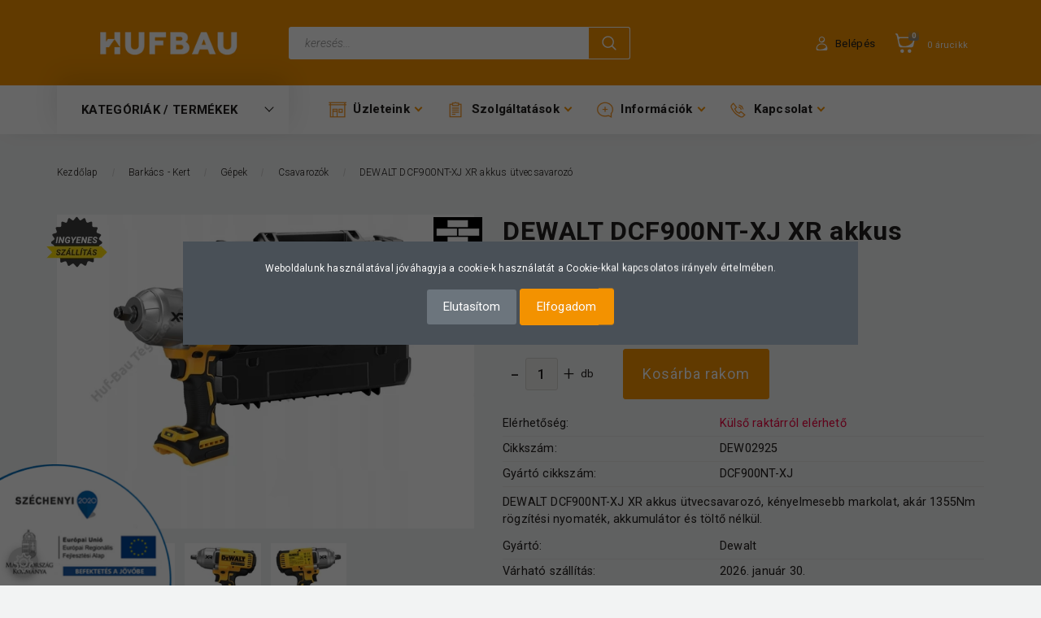

--- FILE ---
content_type: text/html; charset=UTF-8
request_url: https://teglacentrum.hu/dewalt-dcf900nt-xj-xr-akkus-utvecsavarozo-27850
body_size: 51664
content:
<!DOCTYPE html>
<!--[if lt IE 7]>      <html class="no-js lt-ie10 lt-ie9 lt-ie8 lt-ie7" lang="hu" dir="ltr"> <![endif]-->
<!--[if IE 7]>         <html class="no-js lt-ie10 lt-ie9 lt-ie8" lang="hu" dir="ltr"> <![endif]-->
<!--[if IE 8]>         <html class="no-js lt-ie10 lt-ie9" lang="hu" dir="ltr"> <![endif]-->
<!--[if IE 9]>         <html class="no-js lt-ie10" lang="hu" dir="ltr"> <![endif]-->
<!--[if gt IE 10]><!--> <html class="no-js" lang="hu" dir="ltr"> <!--<![endif]-->
<head>
    <title>DEWALT DCF900NT-XJ XR akkus ütvecsavarozó</title>
    <meta charset="utf-8">
    <meta name="description" content="DEWALT DCF900NT-XJ XR akkus ütvecsavarozó, kényelmesebb markolat, akár 1355Nm rögzítési nyomaték, akkumulátor és töltő nélkül.">
    <meta name="robots" content="index, follow">
    <link rel="image_src" href="https://hbtcshop.cdn.shoprenter.hu/custom/hbtcshop/image/data/product/dewalt/DCF900NT.jpg.webp?lastmod=1720613541.1699619445">
    <meta property="og:title" content="DEWALT DCF900NT-XJ XR akkus ütvecsavarozó" />
    <meta property="og:type" content="product" />
    <meta property="og:url" content="https://teglacentrum.hu/dewalt-dcf900nt-xj-xr-akkus-utvecsavarozo-27850" />
    <meta property="og:image" content="https://hbtcshop.cdn.shoprenter.hu/custom/hbtcshop/image/cache/w2292h1200/product/dewalt/DCF900NT.jpg.webp?lastmod=1720613541.1699619445" />
    <meta property="og:description" content="DEWALT DCF900NT-XJ XR akkus ütvecsavarozó, kényelmesebb markolat, akár 1355Nm rögzítési nyomaték, akkumulátor és töltő nélkül." />
    <link href="https://hbtcshop.cdn.shoprenter.hu/custom/hbtcshop/image/data/kepek/logok/hufbau_logo_150_px.png?lastmod=1667833098.1699619445" rel="icon" />
    <link href="https://hbtcshop.cdn.shoprenter.hu/custom/hbtcshop/image/data/kepek/logok/hufbau_logo_150_px.png?lastmod=1667833098.1699619445" rel="apple-touch-icon" />
    <base href="https://teglacentrum.hu:443" />
    <meta name="google-site-verification" content="frcKBex29367sYtR7YMhariquyluan3ZaYrC96ptqZ0" />

    <meta name="viewport" content="width=device-width, initial-scale=1">
            <link href="https://teglacentrum.hu/dewalt-dcf900nt-xj-xr-akkus-utvecsavarozo-27850" rel="canonical">
    
        <link rel="preconnect" href="https://fonts.googleapis.com">
    <link rel="preconnect" href="https://fonts.gstatic.com" crossorigin>
    <link href="https://fonts.googleapis.com/css2?family=Roboto:ital,wght@0,100;0,300;0,400;0,500;0,700;0,900;1,100;1,300;1,400;1,500;1,700;1,900&display=swap" rel="stylesheet">
        
                    
            	
	<style>
		
		.row-windows-block > div {
			margin-bottom:20px;
		}
		
		.row-windows-block a img {
			transition: all 0.2s ease-in-out;
		}

		.row-windows-block a:hover img {
			filter: brightness(85%);
		}
		
		.page-windows-offer p.cta {
			padding:40px 50px 0px;text-align: center;line-height:1.7em;font-size:1.2em
		}
		
		.page-windows-offer p.cta span.offer {
			display:block; font-size:0.9em; line-height:1.2em; border:1px solid #e3e3e3; border-width:1px 0; padding:10px 0; margin: 10px 0 0; 
		}
		
		.page-windows-offer .btn-cta {
			margin: 20px 0;
		}
		
		.page-windows-offer p.offer-img {
			padding:20px 60px 0;
		}
		 
		
		b, strong {
			font-weight:bold !important;
		}
		.information_page:not(.information_list) .top h1 {
    		font-size: 2.2rem !important;
    		line-height: 1.45em !important;
		}
		
		.information_page h2 {
			   font-size: 1.8rem !important;
			}
		
		.information_page h3 {
 			 font-size: 1.5rem !important;
			 line-height:1.3;
		}
		
		.panel.panel-tc > .panel-heading h2 { 
			font-size:1.2rem !important;
		}
		
		.top h1 { 
			color: rgba(243,146,0,1) !important;
		}
		
		.information_page.information_list .top h1 {
			font-size:1.35em;
		}
		
		.information-list-description p {
			padding:10px 0;
		}
		
		h1.product-page-heading {
			color:#211f1d !important;
		}
		
		a {
    		color:#211f1d !important;
		}
		
		a:hover {
			color:#f39200 !important;			
		}
		
		@media (max-width: 768px) {
			
			.information_page:not(.information_list) .top h1 { 
				font-size: 2.2em !important;
				line-height: 1.25em !important;
			}
			
			.information_page h2 {
			   font-size: 1.7rem;
			}
			
			.row-windows-block > div {
				padding:0 30px;
				margin-bottom:40px;
			}
			
			.page-windows-offer p.cta {
				padding:10px 0px 0px;
			}
			
			.panel.panel-tc.panel-compact img {
				width:25% !important;
			}
			
			.page-windows-offer p.cta {
				line-height:1.4em;font-size:1em
			}
			
			.page-windows-offer p.offer-img {
				padding:20px 0 0;
			}
		}
		
		#firstLogNanobar {
			bottom:70px !important;
		}
		
		@media (max-width: 767px) {
			.hidden-xs {
				display: none !important;
			}
		}

		@media (min-width: 768px) and (max-width: 991px) {

			.hidden-sm {
				display: none !important;
			}
		}
		
		@media (min-width: 992px) and (max-width: 1199px) {
			.hidden-md {
				display: none !important;
			}
		}
		
		@media (min-width: 1200px) {
			.hidden-lg {
				display: none !important;
			}
		}
		
		.btn-info {
			color:#fff !important;
		}
		.btn-info:hover {
			color:#f1f1f1 !important;
		}
		
		.footer-col-row .information-module-list a {
			color: #f2f2f2 !important;
		}
		
		.footer-col-row .information-module-list a:hover {
			color: #f39200 !important;
		}
		
		p.fundamenta-banner {
			padding:30px 220px 20px;
		}
		
		@media (max-width: 768px) {
			p.fundamenta-banner {
				padding:10px 0;
			}	
		}
		
		/* Large devices (desktops, 992px and up) */
		@media (max-width: 992px) { 
			p.fundamenta-banner {
				padding:20px 80px 10px;
			}
		}		
		
</style>

            <link rel="stylesheet" href="https://hbtcshop.cdn.shoprenter.hu/web/compiled/css/fancybox2.css?v=1769069094" media="screen">
            <link rel="stylesheet" href="https://hbtcshop.cdn.shoprenter.hu/custom/hbtcshop/catalog/view/theme/losangeles_global/style/1748521539.1564655270.1720775925.1764771297.css?v=null.1699619445" media="screen">
            <link rel="stylesheet" href="https://hbtcshop.cdn.shoprenter.hu/custom/hbtcshop/catalog/view/theme/losangeles_global/stylesheet/stylesheet.css?v=1764771297" media="screen">
        <script>
        window.nonProductQuality = 80;
    </script>
    <script src="//ajax.googleapis.com/ajax/libs/jquery/1.10.2/jquery.min.js"></script>
    <script>window.jQuery || document.write('<script src="https://hbtcshop.cdn.shoprenter.hu/catalog/view/javascript/jquery/jquery-1.10.2.min.js?v=1484139539"><\/script>')</script>
            
    
            
    
    <!-- Header JavaScript codes -->
            <script src="https://hbtcshop.cdn.shoprenter.hu/web/compiled/js/countdown.js?v=1769069092"></script>
                    <script src="https://hbtcshop.cdn.shoprenter.hu/web/compiled/js/legacy_newsletter.js?v=1769069092"></script>
                    <script src="https://hbtcshop.cdn.shoprenter.hu/web/compiled/js/base.js?v=1769069092"></script>
                    <script src="https://hbtcshop.cdn.shoprenter.hu/web/compiled/js/fancybox2.js?v=1769069092"></script>
                    <script src="https://hbtcshop.cdn.shoprenter.hu/web/compiled/js/before_starter2_head.js?v=1769069092"></script>
                    <script src="https://hbtcshop.cdn.shoprenter.hu/web/compiled/js/before_starter2_productpage.js?v=1769069092"></script>
                    <script src="https://hbtcshop.cdn.shoprenter.hu/web/compiled/js/nanobar.js?v=1769069092"></script>
                    <script src="https://hbtcshop.cdn.shoprenter.hu/web/compiled/js/before_starter.js?v=1769069092"></script>
                    <!-- Header jQuery onLoad scripts -->
    <script>
        window.countdownFormat = '%D:%H:%M:%S';
        //<![CDATA[
        var BASEURL = 'https://teglacentrum.hu';
Currency = {"symbol_left":"","symbol_right":" Ft","decimal_place":0,"decimal_point":",","thousand_point":".","currency":"HUF","value":1};
var ShopRenter = ShopRenter || {}; ShopRenter.product = {"id":27850,"sku":"DEW02925","currency":"HUF","unitName":"db","price":116275,"name":"DEWALT DCF900NT-XJ XR akkus \u00fctvecsavaroz\u00f3","brand":"Dewalt","currentVariant":[],"parent":{"id":27850,"sku":"DEW02925","unitName":"db","price":116275,"name":"DEWALT DCF900NT-XJ XR akkus \u00fctvecsavaroz\u00f3"}};

        $(document).ready(function(){
        // DOM ready
            
                $('.fancybox').fancybox({
                    maxWidth: 820,
                    maxHeight: 650,
                    afterLoad: function(){
                        wrapCSS = $(this.element).data('fancybox-wrapcss');
                        if(wrapCSS){
                            $('.fancybox-wrap').addClass(wrapCSS);
                        }
                    },
                    helpers: {
                        thumbs: {
                            width: 50,
                            height: 50
                        }
                    }
                });
                $('.fancybox-inline').fancybox({
                    maxWidth: 820,
                    maxHeight: 650,
                    type:'inline'
                });
                

        // /DOM ready
        });
        $(window).load(function(){
        // OnLoad
            
                var init_relatedproducts_Scroller = function() {
                    $("#relatedproducts .aurora-scroll-click-mode").each(function(){
                        var max=0;
                        $(this).find($(".list_prouctname")).each(function(){
                            var h = $(this).height();
                            max = h > max ? h : max;
                        });
                        $(this).find($(".list_prouctname")).each(function(){
                            $(this).height(max);
                        });
                    });

                    $("#relatedproducts .aurora-scroll-click-mode").auroraScroll({
                        autoMode: "click",
                        frameRate: 60,
                        speed: 2.5,
                        direction: -1,
                        elementClass: "product-snapshot",
                        pauseAfter: false,
                        horizontal: true,
                        visible: 1,
                        arrowsPosition: 1
                    }, function(){
                        initAurora();
                    });
                }
            


                init_relatedproducts_Scroller();
            


                var init_similar_products_Scroller = function() {
                    $("#similar_products .aurora-scroll-click-mode").each(function(){
                        var max=0;
                        $(this).find($(".list_prouctname")).each(function(){
                            var h = $(this).height();
                            max = h > max ? h : max;
                        });
                        $(this).find($(".list_prouctname")).each(function(){
                            $(this).height(max);
                        });
                    });

                    $("#similar_products .aurora-scroll-click-mode").auroraScroll({
                        autoMode: "click",
                        frameRate: 60,
                        speed: 2.5,
                        direction: -1,
                        elementClass: "product-snapshot",
                        pauseAfter: false,
                        horizontal: true,
                        visible: 1,
                        arrowsPosition: 1
                    }, function(){
                        initAurora();
                    });
                }
            


                init_similar_products_Scroller();
            

new WishlistHandler('wishlist-add','');

        // /OnLoad
        });
        //]]>
		$(document).ready(function(){
			let introText = $('.information_list_item_introtext');
			if (introText.length) {
				if(introText.html().trim() == "") {
					$('.information_list_item_introtext').remove();	
				}	
			}
			//
			if($('#category-nav ul').length) {
				$('li#cat_4667').remove();
			}
						
			// Kategória menü - nyílászárók hozzáadása
			if($('#category-nav ul').length) {
				$('<li class="item category-list module-list odd list-item-nyilaszarok category-nav-stressed"><a href="https://teglacentrum.hu/nyilaszarok-pecs-homlokzati-belteri-ajto-ablak-muanyag-fa-tetoteri" class="category-list-link module-list-link"><img style="max-width:50px;" class="category-icon" src="https://teglacentrum.hu/custom/hbtcshop/image/data/kepek/ikonok_piktogrammok/nyilaszarok_4.png" alt="nyilaszarok"><div class="category-list-link-text">Nyílászárók</div></a></li>').insertAfter('#category-nav ul li#cat_4332');
			}
			// Webáruház kategória menü - nyílászárók hozzáadása
				
			if($('#category2-nav ul.category2').length) {
				$('<li class="item category-list module-list even"><a href="https://teglacentrum.hu/nyilaszarok-pecs-homlokzati-belteri-ajto-ablak-muanyag-fa-tetoteri" class="category-list-link module-list-link"><img style="max-width:50px;" class="category-icon" src="https://teglacentrum.hu/custom/hbtcshop/image/data/kepek/ikonok_piktogrammok/nyilaszarok_4.png" alt="nyilaszarok"><div class="category-list-link-text">Nyílászárók</div></a></li>').insertAfter('#category2-nav ul.category2 li#cat_4332');
			}
			// Outlet menüelem kiszedése
			//MOD : CSAK FŐOLDALON!!!
			if($('li#cat_4347').length) {
				
				if( $('body').hasClass('home_body')) {
					$('li#cat_4347').remove();
				}
				
				
			}
			
			/**
			** BADGE MEGJELENÍTÉS RAKTÁRON LÉVŐ TERMÉKEKNÉL
			**/
			
			var badgeUrl = "'https://teglacentrum.hu/catalog/view/badges/c_4.png'";
			var badgeToPretend = '<div class="badgeitem-content badgeitem-content-id-24 badgeitem-content-color-c badgeitem-content-type-4 badge-autohelp-content autohelp" title="Először nálunk!" role="button"><a class="badgeitem badgeitemid_24 badgecolor_c badgetype_4" href="/ablaklehuzo-24-cm-34405" style="background: transparent url('+badgeUrl+') top left no-repeat; width: 62px; height: 34px;"><span class="badgeitem-text">1 órán belül átvehető!</span></a></div>';
			
			// TERMÉK OLDALON VAGYUNK?
			if($('.product-page-row').length) {
				if($('.product-parameter-row').length) {
					var stockStatus = $('.product-parameter-row td.param-value.productstock-param span').text();
					if(stockStatus.length && stockStatus == 'Raktáron') {
						if($('.product-image').length) {
							//$('.product-image .product_badges').prepend(badgeToPretend);
						}
						
					}
					
				}
			}
			
			
  //
  // Homepage egyedi stanley banner beillesztése
  //

  var categoryOfferWrap = $("#module_categoryoffer_wrapper");
   
    console.log(categoryOfferWrap.length);
    
    
  if(categoryOfferWrap.length) {
    
	var htmlCode = '<div id="stanley-banner-wrapper" class="module content-module home-position module-editable hide-top text-center" style=" margin:30px 0 !important">';
	  
	htmlCode +='<div class="stanely_banner_wrapper">';
		
	
	htmlCode += '<a href="https://teglacentrum.hu/stanley-m-119"><img src="https://teglacentrum.hu/custom/hbtcshop/image/cache/w728h90q80np1/kepek/bannerek/2025/homepage_stanley_banner_2025_b.jpg" alt="Stanley - Akciós Stanley termékek" class="img-responsive" style="max-width:900px !important" /> </a>';
		
		
	htmlCode += '</div></div>';
	  
    $( htmlCode ).insertBefore( "#module_categoryoffer_wrapper" );

  } 
			
			
		});
    </script>
    
        <script src="https://hbtcshop.cdn.shoprenter.hu/web/compiled/js/vue/manifest.bundle.js?v=1769069090"></script>
<script>
    var ShopRenter = ShopRenter || {};
    ShopRenter.onCartUpdate = function (callable) {
        document.addEventListener('cartChanged', callable)
    };
    ShopRenter.onItemAdd = function (callable) {
        document.addEventListener('AddToCart', callable)
    };
    ShopRenter.onItemDelete = function (callable) {
        document.addEventListener('deleteCart', callable)
    };
    ShopRenter.onSearchResultViewed = function (callable) {
        document.addEventListener('AuroraSearchResultViewed', callable)
    };
    ShopRenter.onSubscribedForNewsletter = function (callable) {
        document.addEventListener('AuroraSubscribedForNewsletter', callable)
    };
    ShopRenter.onCheckoutInitiated = function (callable) {
        document.addEventListener('AuroraCheckoutInitiated', callable)
    };
    ShopRenter.onCheckoutShippingInfoAdded = function (callable) {
        document.addEventListener('AuroraCheckoutShippingInfoAdded', callable)
    };
    ShopRenter.onCheckoutPaymentInfoAdded = function (callable) {
        document.addEventListener('AuroraCheckoutPaymentInfoAdded', callable)
    };
    ShopRenter.onCheckoutOrderConfirmed = function (callable) {
        document.addEventListener('AuroraCheckoutOrderConfirmed', callable)
    };
    ShopRenter.onCheckoutOrderPaid = function (callable) {
        document.addEventListener('AuroraOrderPaid', callable)
    };
    ShopRenter.onCheckoutOrderPaidUnsuccessful = function (callable) {
        document.addEventListener('AuroraOrderPaidUnsuccessful', callable)
    };
    ShopRenter.onProductPageViewed = function (callable) {
        document.addEventListener('AuroraProductPageViewed', callable)
    };
    ShopRenter.onMarketingConsentChanged = function (callable) {
        document.addEventListener('AuroraMarketingConsentChanged', callable)
    };
    ShopRenter.onCustomerRegistered = function (callable) {
        document.addEventListener('AuroraCustomerRegistered', callable)
    };
    ShopRenter.onCustomerLoggedIn = function (callable) {
        document.addEventListener('AuroraCustomerLoggedIn', callable)
    };
    ShopRenter.onCustomerUpdated = function (callable) {
        document.addEventListener('AuroraCustomerUpdated', callable)
    };
    ShopRenter.onCartPageViewed = function (callable) {
        document.addEventListener('AuroraCartPageViewed', callable)
    };
    ShopRenter.customer = {"userId":0,"userClientIP":"3.129.14.186","userGroupId":8,"customerGroupTaxMode":"gross","customerGroupPriceMode":"gross_net_tax","email":"","phoneNumber":"","name":{"firstName":"","lastName":""}};
    ShopRenter.theme = {"name":"losangeles_global","family":"losangeles","parent":"bootstrap"};
    ShopRenter.shop = {"name":"hbtcshop","locale":"hu","currency":{"code":"HUF","rate":1},"domain":"hbtcshop.myshoprenter.hu"};
    ShopRenter.page = {"route":"product\/product","queryString":"dewalt-dcf900nt-xj-xr-akkus-utvecsavarozo-27850"};

    ShopRenter.formSubmit = function (form, callback) {
        callback();
    };

    let loadedAsyncScriptCount = 0;
    function asyncScriptLoaded(position) {
        loadedAsyncScriptCount++;
        if (position === 'body') {
            if (document.querySelectorAll('.async-script-tag').length === loadedAsyncScriptCount) {
                if (/complete|interactive|loaded/.test(document.readyState)) {
                    document.dispatchEvent(new CustomEvent('asyncScriptsLoaded', {}));
                } else {
                    document.addEventListener('DOMContentLoaded', () => {
                        document.dispatchEvent(new CustomEvent('asyncScriptsLoaded', {}));
                    });
                }
            }
        }
    }
</script>

            <script type="text/javascript" async class="async-script-tag" onload="asyncScriptLoaded('header')" src="https://static2.rapidsearch.dev/resultpage.js?shop=hbtcshop.shoprenter.hu"></script>
    
                    <script type="text/javascript" src="https://hbtcshop.cdn.shoprenter.hu/web/compiled/js/vue/customerEventDispatcher.bundle.js?v=1769069090"></script>




        <!-- Custom header scripts -->
    <script type="text/javascript">
/**
* Az Analytics kimenő linkjeire leadott kattintásokat rögzítő funkció.
* A függvény argumentuma egy érvényes URL karakterlánc, és a függvény ezt a karakterláncot használja
* az esemény címkéjeként. A „beacon” szállítási módszer beállítása lehetővé teszi a lekérés
* „navigator.sendBeacon” használatával történő küldését az azt támogató böngészőkben.
*/
var captureOutboundLink = function(url) {
   ga('send', 'event', 'outbound', 'click', url, {
     'transport': 'beacon',
     'hitCallback': function(){document.location = url;}
   });
};
    

</script><script>(function(w,d,s,l,i){w[l]=w[l]||[];w[l].push({'gtm.start':
new Date().getTime(),event:'gtm.js'});var f=d.getElementsByTagName(s)[0],
j=d.createElement(s),dl=l!='dataLayer'?'&l='+l:'';j.async=true;j.src=
'https://www.googletagmanager.com/gtm.js?id='+i+dl;f.parentNode.insertBefore(j,f);
})(window,document,'script','dataLayer','GTM-MPP9KV8');</script>
    
                <script>window["bp"]=window["bp"]||function(){(window["bp"].q=window["bp"].q||[]).push(arguments);};window["bp"].l=1*new Date();scriptElement=document.createElement("script");firstScript=document.getElementsByTagName("script")[0];scriptElement.async=true;scriptElement.src='https://pixel.barion.com/bp.js';firstScript.parentNode.insertBefore(scriptElement,firstScript);window['barion_pixel_id']='BP-WvANoupGu4-A0';bp('init','addBarionPixelId','BP-WvANoupGu4-A0');</script><noscript>
    <img height="1" width="1" style="display:none" alt="Barion Pixel" src="https://pixel.barion.com/a.gif?ba_pixel_id='BP-WvANoupGu4-A0'&ev=contentView&noscript=1">
</noscript>

            
            <script>window.dataLayer=window.dataLayer||[];function gtag(){dataLayer.push(arguments)};var ShopRenter=ShopRenter||{};ShopRenter.config=ShopRenter.config||{};ShopRenter.config.googleConsentModeDefaultValue="denied";</script>                        <script type="text/javascript" src="https://hbtcshop.cdn.shoprenter.hu/web/compiled/js/vue/googleConsentMode.bundle.js?v=1769069090"></script>

            <!-- Facebook Pixel Code -->
<script>
!function(f,b,e,v,n,t,s)
{if(f.fbq)return;n=f.fbq=function(){n.callMethod?
n.callMethod.apply(n,arguments):n.queue.push(arguments)};
if(!f._fbq)f._fbq=n;n.push=n;n.loaded=!0;n.version='2.0';
n.queue=[];t=b.createElement(e);t.async=!0;
t.src=v;s=b.getElementsByTagName(e)[0];
s.parentNode.insertBefore(t,s)}(window, document,'script',
'https://connect.facebook.net/en_US/fbevents.js');
fbq('consent', 'revoke');
fbq('init', '1113076428711562');
fbq('track', 'PageView');
fbq('track', 'ViewContent');
document.addEventListener('AuroraProductPageViewed', function(auroraEvent) {
                    fbq('track', 'ViewContent', {
                        content_type: 'product',
                        content_ids: [auroraEvent.detail.product.id.toString()],
                        value: parseFloat(auroraEvent.detail.product.grossUnitPrice),
                        currency: auroraEvent.detail.product.currency
                    }, {
                        eventID: auroraEvent.detail.event.id
                    });
                });
document.addEventListener('AuroraAddedToCart', function(auroraEvent) {
    var fbpId = [];
    var fbpValue = 0;
    var fbpCurrency = '';

    auroraEvent.detail.products.forEach(function(item) {
        fbpValue += parseFloat(item.grossUnitPrice) * item.quantity;
        fbpId.push(item.id);
        fbpCurrency = item.currency;
    });


    fbq('track', 'AddToCart', {
        content_ids: fbpId,
        content_type: 'product',
        value: fbpValue,
        currency: fbpCurrency
    }, {
        eventID: auroraEvent.detail.event.id
    });
})
window.addEventListener('AuroraMarketingCookie.Changed', function(event) {
            let consentStatus = event.detail.isAccepted ? 'grant' : 'revoke';
            if (typeof fbq === 'function') {
                fbq('consent', consentStatus);
            }
        });
</script>
<noscript><img height="1" width="1" style="display:none"
src="https://www.facebook.com/tr?id=1113076428711562&ev=PageView&noscript=1"
/></noscript>
<!-- End Facebook Pixel Code -->
            <script type="text/javascript"src="https://hbtcshop.cdn.shoprenter.hu/web/compiled/js/vue/dataLayer.bundle.js?v=1769069090"></script>
            <!-- Google Tag Manager -->
<script>
  window.dataLayer = window.dataLayer || [];
  function gtag(){dataLayer.push(arguments);}
  gtag('js', new Date());

  gtag('config', 'G-FR1FZ4L4PY');
</script>
<!-- Google Tag Manager -->
<script>(function(w,d,s,l,i){w[l]=w[l]||[];w[l].push({'gtm.start':
new Date().getTime(),event:'gtm.js'});var f=d.getElementsByTagName(s)[0],
j=d.createElement(s),dl=l!='dataLayer'?'&l='+l:'';j.async=true;j.src=
'https://www.googletagmanager.com/gtm.js?id='+i+dl;f.parentNode.insertBefore(j,f);
})(window,document,'script','dataLayer','GTM-TKMPZ5M');</script>
<!-- End Google Tag Manager -->
            
            
                <!--Global site tag(gtag.js)--><script async src="https://www.googletagmanager.com/gtag/js?id=AW-980258976"></script><script>window.dataLayer=window.dataLayer||[];function gtag(){dataLayer.push(arguments);}
gtag('js',new Date());gtag('config','AW-980258976',{"allow_enhanced_conversions":true});gtag('config','G-FR1FZ4L4PY');</script>                                <script type="text/javascript" src="https://hbtcshop.cdn.shoprenter.hu/web/compiled/js/vue/GA4EventSender.bundle.js?v=1769069090"></script>

    
    
</head>

<body id="body" class="bootstrap-body page-body flypage_body body-pathway-inside desktop-device-body body-pathway-inside losangeles_global-body" role="document">
            <!-- Google Tag Manager (noscript) -->
<!-- Google
<!-- End Google Tag Manager (noscript) -->
    
<div id="fb-root"></div>
<script>(function (d, s, id) {
        var js, fjs = d.getElementsByTagName(s)[0];
        if (d.getElementById(id)) return;
        js = d.createElement(s);
        js.id = id;
        js.src = "//connect.facebook.net/hu_HU/sdk/xfbml.customerchat.js#xfbml=1&version=v2.12&autoLogAppEvents=1";
        fjs.parentNode.insertBefore(js, fjs);
    }(document, "script", "facebook-jssdk"));
</script>



            

<!-- cached -->    <div id="first-login-nanobar-button">
        <img src="https://hbtcshop.cdn.shoprenter.hu/catalog/view/theme/default/image/cog-settings-grey.svg?v=null.1699619445" class="sr-cog" alt="" width="24" height="24"/>
    </div>
<div id="firstLogNanobar" class="Fixed aurora-nanobar aurora-nanobar-firstlogin">
    <div class="aurora-nanobar-container">
        <span id="nanoText" class="aurora-nanobar-text"
              style="font-size: 12px;">Weboldalunk használatával jóváhagyja a cookie-k használatát a Cookie-kkal kapcsolatos irányelv értelmében.</span>
        <div class="nanobar-buttons">
                            <button id="nanobar-reject-button" class="btn btn-secondary border-0">
                    Elutasítom
                </button>
                        <a id="auroraNanobarClose" href="" class="button btn btn-primary aurora-nanobar-btn"
               data-marketing-cookie-status="true">
                <span>Elfogadom</span>
            </a>
        </div>
    </div>
</div>

<script type="text/javascript">

    (function ($) {
        $(document).ready(function () {
            new AuroraNanobar.FirstLogNanobar(jQuery('#firstLogNanobar'), 'modal');
        });
    })(jQuery);

</script>
<!-- /cached -->
<!-- cached --><div id="freeShippingNanobar" class="Fixed aurora-nanobar aurora-nanobar-freeshipping">
    <div class="aurora-nanobar-container">
        <span id="auroraNanobarClose" class="aurora-nanobar-close-x"><i class="fa fa-times sr-icon-times"></i></span>
        <span id="nanoText" class="aurora-nanobar-text"></span>
    </div>
</div>

<script>$(document).ready(function(){document.nanobarInstance=new AuroraNanobar.FreeShippingNanobar($('#freeShippingNanobar'),'modal','500','','1');});</script><!-- /cached -->
    
                <!-- cached -->




        







    
    
<link media="screen and (max-width: 992px)" rel="stylesheet" href="https://hbtcshop.cdn.shoprenter.hu/catalog/view/javascript/jquery/jquery-mmenu/dist/css/jquery.mmenu.all.css?v=1484139539">
<script src="https://cdnjs.cloudflare.com/ajax/libs/jQuery.mmenu/7.0.0/jquery.mmenu.all.js"></script>
<script src="https://cdnjs.cloudflare.com/ajax/libs/jQuery.mmenu/7.0.0/addons/counters/jquery.mmenu.counters.js"></script>

<link rel="stylesheet" href="https://cdnjs.cloudflare.com/ajax/libs/jQuery.mmenu/7.0.0/jquery.mmenu.css" />
<link rel="stylesheet" href="https://cdnjs.cloudflare.com/ajax/libs/jQuery.mmenu/7.0.0/addons/counters/jquery.mmenu.counters.css" />
<link rel="stylesheet" href="https://cdnjs.cloudflare.com/ajax/libs/jQuery.mmenu/7.0.0/extensions/effects/jquery.mmenu.effects.css" />
<link rel="stylesheet" href="https://cdnjs.cloudflare.com/ajax/libs/jQuery.mmenu/7.0.0/extensions/borderstyle/jquery.mmenu.borderstyle.css" />
<link rel="stylesheet" href="https://cdnjs.cloudflare.com/ajax/libs/jQuery.mmenu/7.0.0/extensions/positioning/jquery.mmenu.positioning.css" />

<script src="https://hbtcshop.cdn.shoprenter.hu/catalog/view/javascript/jquery/product_count_in_cart.js?v=1530610005"></script>

<script>
    $(document).ready(function(){var $mmenu=$('#menu-nav').mmenu({navbar:{title:'<a class="mobile-logo-link" href="/"><img style="border: 0; max-width: 155px;" src="https://teglacentrum.hu/custom/hbtcshop/image/data/hufbau_logo_narancs.png" title="Hufbau Téglacentrum webáruház" alt="Hufbau Téglacentrum webáruház"></a>',add:'Menü'},extensions:["left","border-full","fx-panels-slide-100","fx-menu-slide","fx-listitems-slide"],counters:true});var $hamburgerIcon=$("#hamburger-icon");var menuAPI=$mmenu.data("mmenu");$hamburgerIcon.on("click",function(){menuAPI.open();});menuAPI.bind("open:finish",function(){setTimeout(function(){$hamburgerIcon.addClass("is-active");},100);});menuAPI.bind("close:finish",function(){setTimeout(function(){$hamburgerIcon.removeClass("is-active");},100);});function setLanguagesMobile(type){$('.'+type+'-change-mobile').click(function(e){e.preventDefault();$('#'+type+'_value_mobile').attr('value',$(this).data('value'));$('#mobile_'+type+'_form').submit();});}
setLanguagesMobile('language');setLanguagesMobile('currency');});</script>

<form action="index.php" method="post" enctype="multipart/form-data" id="mobile_currency_form">
    <input id="currency_value_mobile" type="hidden" value="" name="currency_id"/>
</form>

<form action="index.php" method="post" enctype="multipart/form-data" id="mobile_language_form">
    <input id="language_value_mobile" type="hidden" value="" name="language_code"/>
</form>


<div id="menu-nav">
    <ul>
                                        <li class="mm-title mm-group-title"><span><i class="sr-icon-tags"></i> Termékkategóriák</span></li>
    
    <li>
    <a href="https://teglacentrum.hu/dewalt-gep-akcio-4795">            <div class="category-list-link-text">DEWALT GÉP AKCIÓ</div>
        </a>
            <ul><li>
    <a href="https://teglacentrum.hu/dewalt-gep-akcio-4795/dewalt-keziszerszamok-kiegeszitok-4827">            DEWALT kéziszerszámok, kiegészítők
        </a>
    </li><li>
    <a href="https://teglacentrum.hu/dewalt-gep-akcio-4795/dewalt-gepszettek-ajandek-4828">            Gépszettek
        </a>
    </li><li>
    <a href="https://teglacentrum.hu/dewalt-gep-akcio-4795/dewalt-18v-xr-4801">            DEWALT 18V XR
        </a>
    </li><li>
    <a href="https://teglacentrum.hu/dewalt-gep-akcio-4795/dewalt-kert-4797">            DEWALT Kert
        </a>
    </li><li>
    <a href="https://teglacentrum.hu/dewalt-gep-akcio-4795/dewalt-tarolas-4800">            DEWALT Tárolás
        </a>
    </li></ul>
    </li><li>
    <a href="https://teglacentrum.hu/outlet-4347">            <div class="category-list-link-text">Outlet</div>
        </a>
            <ul><li>
    <a href="https://teglacentrum.hu/outlet-4347/bel-es-kulteri-ajtok-4781">            Bel- és kültéri ajtók
        </a>
    </li><li>
    <a href="https://teglacentrum.hu/outlet-4347/burkolatok-epitoanyagok-4359">            Burkolatok, építőanyagok
        </a>
    </li><li>
    <a href="https://teglacentrum.hu/outlet-4347/dewalt-outlet-karacsony-akcio-4820">            DEWALT DECEMBERI AKCIÓ
        </a>
    </li><li>
    <a href="https://teglacentrum.hu/outlet-4347/furdoszoba-szaniter-4356">            Fürdőszoba, szaniter
        </a>
    </li><li>
    <a href="https://teglacentrum.hu/outlet-4347/szerszamok-gepek-4350">            Szerszámok, gépek
        </a>
    </li></ul>
    </li><li>
    <a href="https://teglacentrum.hu/barkacs-kert-3595">            <div class="category-list-link-text">Barkács - Kert</div>
        </a>
            <ul><li>
    <a href="https://teglacentrum.hu/barkacs-kert-3595/gepek-3601">            Gépek
        </a>
            <ul><li>
    <a href="https://teglacentrum.hu/barkacs-kert-3595/gepek-3601/akkuk-toltok-3655">            Akkuk - töltők
        </a>
    </li><li>
    <a href="https://teglacentrum.hu/barkacs-kert-3595/gepek-3601/alligator-furesz-4444">            Alligátor fűrész
        </a>
    </li><li>
    <a href="https://teglacentrum.hu/barkacs-kert-3595/gepek-3601/aramfejlesztok-4680">            Áramfejlesztők
        </a>
    </li><li>
    <a href="https://teglacentrum.hu/barkacs-kert-3595/gepek-3601/csavarozok-3604">            Csavarozók
        </a>
    </li><li>
    <a href="https://teglacentrum.hu/barkacs-kert-3595/gepek-3601/darabolo-3625">            Daraboló
        </a>
    </li><li>
    <a href="https://teglacentrum.hu/barkacs-kert-3595/gepek-3601/dekopirfureszek-3667">            Dekopírfűrészek
        </a>
    </li><li>
    <a href="https://teglacentrum.hu/barkacs-kert-3595/gepek-3601/egyeb-elektromos-keziszerszamok-es-tartozekok-3607">            Egyéb elektromos kéziszerszámok és tartozékok
        </a>
    </li><li>
    <a href="https://teglacentrum.hu/barkacs-kert-3595/gepek-3601/excentercsiszolok-rezgocsiszolok-3646">            Excentercsiszolók, rezgőcsiszolók
        </a>
    </li><li>
    <a href="https://teglacentrum.hu/barkacs-kert-3595/gepek-3601/felsomarok-es-egyeb-faipari-marogepek-3856">            Felsőmarók és egyéb faipari marógépek
        </a>
    </li><li>
    <a href="https://teglacentrum.hu/barkacs-kert-3595/gepek-3601/forrasztopisztolyok-3628">            Forrasztópisztolyok
        </a>
    </li><li>
    <a href="https://teglacentrum.hu/barkacs-kert-3595/gepek-3601/furo-es-vesogepek-3673">            Fúró és vésőgépek
        </a>
    </li><li>
    <a href="https://teglacentrum.hu/barkacs-kert-3595/gepek-3601/gepszettek-3676">            Gépszettek
        </a>
    </li><li>
    <a href="https://teglacentrum.hu/barkacs-kert-3595/gepek-3601/gervago-fureszgepek-3859">            Gérvágó fűrészgépek
        </a>
    </li><li>
    <a href="https://teglacentrum.hu/barkacs-kert-3595/gepek-3601/gyaluk-3862">            Gyaluk
        </a>
    </li><li>
    <a href="https://teglacentrum.hu/barkacs-kert-3595/gepek-3601/haztartasi-kiegeszitok-4774">            Háztartási kiegészítők
        </a>
    </li><li>
    <a href="https://teglacentrum.hu/barkacs-kert-3595/gepek-3601/holegfuvo-3631">            Hőlégfúvó
        </a>
    </li><li>
    <a href="https://teglacentrum.hu/barkacs-kert-3595/gepek-3601/keverogepek-3649">            Keverőgépek
        </a>
    </li><li>
    <a href="https://teglacentrum.hu/barkacs-kert-3595/gepek-3601/kiegeszitok-alkatreszek-3634">            Kiegészítők, alkatrészek
        </a>
    </li><li>
    <a href="https://teglacentrum.hu/barkacs-kert-3595/gepek-3601/kompresszorok-3652">            Kompresszorok
        </a>
    </li><li>
    <a href="https://teglacentrum.hu/barkacs-kert-3595/gepek-3601/korfureszek-3865">            Körfűrészek
        </a>
    </li><li>
    <a href="https://teglacentrum.hu/barkacs-kert-3595/gepek-3601/koszoruk-3622">            Köszörűk
        </a>
    </li><li>
    <a href="https://teglacentrum.hu/barkacs-kert-3595/gepek-3601/multifunkcionalis-gepek-3643">            Multifunkcionális gépek
        </a>
    </li><li>
    <a href="https://teglacentrum.hu/barkacs-kert-3595/gepek-3601/orrfureszek-3664">            Orrfűrészek
        </a>
    </li><li>
    <a href="https://teglacentrum.hu/barkacs-kert-3595/gepek-3601/porszivok-es-tartozekok-3619">            Porszívók, mosók és tartozékaik
        </a>
    </li><li>
    <a href="https://teglacentrum.hu/barkacs-kert-3595/gepek-3601/sarokcsiszolok-3616">            Sarokcsiszolók
        </a>
    </li><li>
    <a href="https://teglacentrum.hu/barkacs-kert-3595/gepek-3601/szalagcsiszolo-gepek-3868">            Szalagcsiszoló gépek
        </a>
    </li><li>
    <a href="https://teglacentrum.hu/barkacs-kert-3595/gepek-3601/szogbelovok-kapcsozok-4441">            Szögbelövők, kapcsozók
        </a>
    </li></ul>
    </li><li>
    <a href="https://teglacentrum.hu/barkacs-kert-3595/kerti-eszkozok-3679">            Kerti gépek, eszközök
        </a>
            <ul><li>
    <a href="https://teglacentrum.hu/barkacs-kert-3595/kerti-eszkozok-3679/agvagok-4713">            Ágvágók
        </a>
    </li><li>
    <a href="https://teglacentrum.hu/barkacs-kert-3595/kerti-eszkozok-3679/funyirok-3682">            Fűnyírók
        </a>
    </li><li>
    <a href="https://teglacentrum.hu/barkacs-kert-3595/kerti-eszkozok-3679/hasitogepek-apritok-4654">            Hasítógépek, aprítók
        </a>
    </li><li>
    <a href="https://teglacentrum.hu/barkacs-kert-3595/kerti-eszkozok-3679/kerti-kiegeszitok-4449">            Kerti kiegészítők
        </a>
    </li><li>
    <a href="https://teglacentrum.hu/barkacs-kert-3595/kerti-eszkozok-3679/kerti-szerszamok-4452">            Kerti szerszámok
        </a>
    </li><li>
    <a href="https://teglacentrum.hu/barkacs-kert-3595/kerti-eszkozok-3679/lancfureszek-4455">            Láncfűrészek
        </a>
    </li><li>
    <a href="https://teglacentrum.hu/barkacs-kert-3595/kerti-eszkozok-3679/lombfuvok-4465">            Lombfúvók
        </a>
    </li><li>
    <a href="https://teglacentrum.hu/barkacs-kert-3595/kerti-eszkozok-3679/sovenyvago-4462">            Sövényvágók 
        </a>
    </li><li>
    <a href="https://teglacentrum.hu/barkacs-kert-3595/kerti-eszkozok-3679/szegelynyiro-3685">            Szegélynyíró
        </a>
    </li><li>
    <a href="https://teglacentrum.hu/barkacs-kert-3595/kerti-eszkozok-3679/szivattyuk-4707">            Szivattyúk
        </a>
    </li></ul>
    </li><li>
    <a href="https://teglacentrum.hu/barkacs-kert-3595/keziszerszamok-3688">            Kéziszerszámok
        </a>
            <ul><li>
    <a href="https://teglacentrum.hu/barkacs-kert-3595/keziszerszamok-3688/asztalos-szoritok-sarokszoritok-3691">            Asztalos szorítók, sarokszorítók
        </a>
    </li><li>
    <a href="https://teglacentrum.hu/barkacs-kert-3595/keziszerszamok-3688/csavarhuzok-bitfejek-imbusz-torxkulcsok-es-keszletek-3697">            Csavarhúzók, bitfejek, imbusz-, torxkulcsok és készletek
        </a>
            <ul><li>
    <a href="https://teglacentrum.hu/barkacs-kert-3595/keziszerszamok-3688/csavarhuzok-bitfejek-imbusz-torxkulcsok-es-keszletek-3697/bitkeszletek-es-bit-dugokulcs-keszletek-imbusz-torx-spline-3742">            Bitkészletek és bit-dugókulcs készletek (imbusz, torx, spline)
        </a>
    </li><li>
    <a href="https://teglacentrum.hu/barkacs-kert-3595/keziszerszamok-3688/csavarhuzok-bitfejek-imbusz-torxkulcsok-es-keszletek-3697/csavarbehajtok-es-bitek-pz-ph-imbusz-torx-hatlap-3745">            Csavarbehajtók és bitek (PZ, PH, imbusz, torx, hatlap)
        </a>
    </li><li>
    <a href="https://teglacentrum.hu/barkacs-kert-3595/keziszerszamok-3688/csavarhuzok-bitfejek-imbusz-torxkulcsok-es-keszletek-3697/csavarhuzok-keszletek-3748">            Csavarhúzók, készletek
        </a>
    </li><li>
    <a href="https://teglacentrum.hu/barkacs-kert-3595/keziszerszamok-3688/csavarhuzok-bitfejek-imbusz-torxkulcsok-es-keszletek-3697/imbuszkulcs-keszletek-3751">            Imbuszkulcs készletek
        </a>
    </li><li>
    <a href="https://teglacentrum.hu/barkacs-kert-3595/keziszerszamok-3688/csavarhuzok-bitfejek-imbusz-torxkulcsok-es-keszletek-3697/torx-es-furatos-torxkulcs-keszletek-t-tx-3754">            Torx és furatos torxkulcs készletek (T - Tx)
        </a>
    </li></ul>
    </li><li>
    <a href="https://teglacentrum.hu/barkacs-kert-3595/keziszerszamok-3688/drotkefek-gyertyakefek-3700">            Drótkefék, gyertyakefék
        </a>
    </li><li>
    <a href="https://teglacentrum.hu/barkacs-kert-3595/keziszerszamok-3688/dugokulcsfejek-szerszamkeszletek-3841">            Dugókulcsfejek, szerszámkészletek
        </a>
    </li><li>
    <a href="https://teglacentrum.hu/barkacs-kert-3595/keziszerszamok-3688/egyeb-keziszerzamok-3847">            Egyéb kéziszerzámok
        </a>
    </li><li>
    <a href="https://teglacentrum.hu/barkacs-kert-3595/keziszerszamok-3688/favesok-vesokeszletek-3703">            Favésők, vésőkészletek
        </a>
    </li><li>
    <a href="https://teglacentrum.hu/barkacs-kert-3595/keziszerszamok-3688/fogok-csapszegvagok-patentfogok-3895">            Fogók, csapszegvágók, patentfogók
        </a>
            <ul><li>
    <a href="https://teglacentrum.hu/barkacs-kert-3595/keziszerszamok-3688/fogok-csapszegvagok-patentfogok-3895/csapszegvagok-erovagok-3898">            Csapszegvágók, erővágók
        </a>
    </li><li>
    <a href="https://teglacentrum.hu/barkacs-kert-3595/keziszerszamok-3688/fogok-csapszegvagok-patentfogok-3895/csipofogok-harapofogok-3901">            Csípőfogók, harapófogók
        </a>
    </li><li>
    <a href="https://teglacentrum.hu/barkacs-kert-3595/keziszerszamok-3688/fogok-csapszegvagok-patentfogok-3895/csofogok-svedfogok-3904">            Csőfogók, svédfogók
        </a>
    </li><li>
    <a href="https://teglacentrum.hu/barkacs-kert-3595/keziszerszamok-3688/fogok-csapszegvagok-patentfogok-3895/kombinalt-es-laposfogok-3907">            Kombinált- és laposfogók
        </a>
    </li><li>
    <a href="https://teglacentrum.hu/barkacs-kert-3595/keziszerszamok-3688/fogok-csapszegvagok-patentfogok-3895/muszereszfogok-3910">            Műszerészfogók
        </a>
    </li><li>
    <a href="https://teglacentrum.hu/barkacs-kert-3595/keziszerszamok-3688/fogok-csapszegvagok-patentfogok-3895/specialis-fogok-3913">            Speciális fogók
        </a>
    </li></ul>
    </li><li>
    <a href="https://teglacentrum.hu/barkacs-kert-3595/keziszerszamok-3688/furoszarak-es-furokeszletek-3952">            Fúrószárak és fúrókészletek
        </a>
            <ul><li>
    <a href="https://teglacentrum.hu/barkacs-kert-3595/keziszerszamok-3688/furoszarak-es-furokeszletek-3952/korkivagok-fenekfurok-3955">            Körkivágók, fenékfúrók
        </a>
    </li></ul>
    </li><li>
    <a href="https://teglacentrum.hu/barkacs-kert-3595/keziszerszamok-3688/gipszkartonos-szerszamok-3736">            Gipszkartonos szerszámok
        </a>
    </li><li>
    <a href="https://teglacentrum.hu/barkacs-kert-3595/keziszerszamok-3688/kalapacsok-satuk-3706">            Kalapácsok
        </a>
    </li><li>
    <a href="https://teglacentrum.hu/barkacs-kert-3595/keziszerszamok-3688/kezi-csempevagok-3709">            Kézi csempevágók
        </a>
    </li><li>
    <a href="https://teglacentrum.hu/barkacs-kert-3595/keziszerszamok-3688/kezi-fureszek-3712">            Kézi fűrészek
        </a>
    </li><li>
    <a href="https://teglacentrum.hu/barkacs-kert-3595/keziszerszamok-3688/komuves-festo-burkoloszerszamok-3973">            Kőműves- , festő-, burkolószerszámok
        </a>
            <ul><li>
    <a href="https://teglacentrum.hu/barkacs-kert-3595/keziszerszamok-3688/komuves-festo-burkoloszerszamok-3973/csiszoloszerszamok-vasznak-polirpapirok-4012">            Csiszolószerszámok, vásznak, polírpapírok
        </a>
    </li><li>
    <a href="https://teglacentrum.hu/barkacs-kert-3595/keziszerszamok-3688/komuves-festo-burkoloszerszamok-3973/egyeb-komuves-es-burkolo-szerszamok-3976">            Egyéb kőműves és burkoló szerszámok
        </a>
    </li><li>
    <a href="https://teglacentrum.hu/barkacs-kert-3595/keziszerszamok-3688/komuves-festo-burkoloszerszamok-3973/fanglik-serpenyok-kanalak-4018">            Fánglik, serpenyők, kanalak
        </a>
    </li><li>
    <a href="https://teglacentrum.hu/barkacs-kert-3595/keziszerszamok-3688/komuves-festo-burkoloszerszamok-3973/fugazogumi-fugaanyag-behuzo-gumi-3979">            Fugázógumi, fugaanyag behúzó gumi
        </a>
    </li><li>
    <a href="https://teglacentrum.hu/barkacs-kert-3595/keziszerszamok-3688/komuves-festo-burkoloszerszamok-3973/glettvasak-es-simitok-3982">            Glettvasak és simítók
        </a>
    </li><li>
    <a href="https://teglacentrum.hu/barkacs-kert-3595/keziszerszamok-3688/komuves-festo-burkoloszerszamok-3973/jelolok-falazo-es-kicsapozsinorok-3985">            Jelölők, falazó- és kicsapózsinórok
        </a>
    </li><li>
    <a href="https://teglacentrum.hu/barkacs-kert-3595/keziszerszamok-3688/komuves-festo-burkoloszerszamok-3973/keveroszarak-keveroeszkozok-3988">            Keverőszárak, keverőeszközök
        </a>
    </li><li>
    <a href="https://teglacentrum.hu/barkacs-kert-3595/keziszerszamok-3688/komuves-festo-burkoloszerszamok-3973/kinyomopisztolyok-3991">            Kinyomópisztolyok
        </a>
    </li><li>
    <a href="https://teglacentrum.hu/barkacs-kert-3595/keziszerszamok-3688/komuves-festo-burkoloszerszamok-3973/simitok-es-szivacsok-3994">            Simítók és szivacsok
        </a>
    </li><li>
    <a href="https://teglacentrum.hu/barkacs-kert-3595/keziszerszamok-3688/komuves-festo-burkoloszerszamok-3973/spatulyak-spaklik-3997">            Spatulyák, spaklik
        </a>
    </li><li>
    <a href="https://teglacentrum.hu/barkacs-kert-3595/keziszerszamok-3688/komuves-festo-burkoloszerszamok-3973/tapetazoeszkozok-4009">            Tapétázóeszközök
        </a>
    </li><li>
    <a href="https://teglacentrum.hu/barkacs-kert-3595/keziszerszamok-3688/komuves-festo-burkoloszerszamok-3973/vodrok-dezsak-4000">            Vödrök, dézsák
        </a>
    </li></ul>
    </li><li>
    <a href="https://teglacentrum.hu/barkacs-kert-3595/keziszerszamok-3688/ladabontok-pajszerek-3715">            Ládabontók (pajszerek)
        </a>
    </li><li>
    <a href="https://teglacentrum.hu/barkacs-kert-3595/keziszerszamok-3688/lakatok-zarak-3739">            Lakatok, zárak
        </a>
    </li><li>
    <a href="https://teglacentrum.hu/barkacs-kert-3595/keziszerszamok-3688/menetfurok-menetmetszok-menetjavitok-es-torott-csavar-kiszedok-3718">            Menetfúrók, menetmetszők, menetjavítók és törött csavar kiszedők
        </a>
    </li><li>
    <a href="https://teglacentrum.hu/barkacs-kert-3595/keziszerszamok-3688/perzselok-gazforrasztok-3721">            Perzselők, gázforrasztók
        </a>
    </li><li>
    <a href="https://teglacentrum.hu/barkacs-kert-3595/keziszerszamok-3688/popszegecshuzok-lemezvago-ollok-3724">            Popszegecshúzók, lemezvágó ollók
        </a>
    </li><li>
    <a href="https://teglacentrum.hu/barkacs-kert-3595/keziszerszamok-3688/racsnis-es-fix-hajtokarok-3958">            Racsnis és Fix hajtókarok
        </a>
    </li><li>
    <a href="https://teglacentrum.hu/barkacs-kert-3595/keziszerszamok-3688/reszelok-raspolyok-3727">            Reszelők, ráspolyok
        </a>
    </li><li>
    <a href="https://teglacentrum.hu/barkacs-kert-3595/keziszerszamok-3688/szikek-pengek-3694">            Szikék, pengék
        </a>
    </li><li>
    <a href="https://teglacentrum.hu/barkacs-kert-3595/keziszerszamok-3688/tuzogepek-tuzogepkapacsok-szegek-3730">            Tűzőgépek, tűzőgépkapacsok, szegek
        </a>
    </li><li>
    <a href="https://teglacentrum.hu/barkacs-kert-3595/keziszerszamok-3688/vesok-hidegvagok-lyukasztok-pontozok-csapkiutok-3733">            Vésők, hidegvágók, lyukasztók, pontozók, csapkiütők
        </a>
    </li><li>
    <a href="https://teglacentrum.hu/barkacs-kert-3595/keziszerszamok-3688/villaskulcsok-csillagkulcsok-egyeb-szerelokulcsok-4081">            Villáskulcsok, csillagkulcsok, egyéb szerelőkulcsok
        </a>
            <ul><li>
    <a href="https://teglacentrum.hu/barkacs-kert-3595/keziszerszamok-3688/villaskulcsok-csillagkulcsok-egyeb-szerelokulcsok-4081/allithato-villaskulcsok-4084">            Állítható villáskulcsok
        </a>
    </li><li>
    <a href="https://teglacentrum.hu/barkacs-kert-3595/keziszerszamok-3688/villaskulcsok-csillagkulcsok-egyeb-szerelokulcsok-4081/csillag-villaskulcsok-4087">            Csillag-villáskulcsok
        </a>
    </li><li>
    <a href="https://teglacentrum.hu/barkacs-kert-3595/keziszerszamok-3688/villaskulcsok-csillagkulcsok-egyeb-szerelokulcsok-4081/kulcskeszletek-4090">            Kulcskészletek
        </a>
    </li></ul>
    </li></ul>
    </li><li>
    <a href="https://teglacentrum.hu/barkacs-kert-3595/letrak-allvanyok-3598">            Létrák, állványok
        </a>
    </li><li>
    <a href="https://teglacentrum.hu/barkacs-kert-3595/meroeszkozok-3805">            Mérőeszközök
        </a>
            <ul><li>
    <a href="https://teglacentrum.hu/barkacs-kert-3595/meroeszkozok-3805/derekszogek-acsceruzak-karctuk-jelolok-3808">            Derékszögek, ácsceruzák, karctűk, jelölők
        </a>
    </li><li>
    <a href="https://teglacentrum.hu/barkacs-kert-3595/meroeszkozok-3805/digitalis-multimeterek-3829">            Digitális multiméterek
        </a>
    </li><li>
    <a href="https://teglacentrum.hu/barkacs-kert-3595/meroeszkozok-3805/egyeb-meromuszerek-3811">            Egyéb mérőműszerek
        </a>
    </li><li>
    <a href="https://teglacentrum.hu/barkacs-kert-3595/meroeszkozok-3805/famercek-vonalzok-3814">            Famércék, vonalzók
        </a>
    </li><li>
    <a href="https://teglacentrum.hu/barkacs-kert-3595/meroeszkozok-3805/meresi-kiegeszitok-tartozekok-3838">            Mérési kiegészítők, tartozékok
        </a>
    </li><li>
    <a href="https://teglacentrum.hu/barkacs-kert-3595/meroeszkozok-3805/meroszalagok-3817">            Mérőszalagok
        </a>
    </li><li>
    <a href="https://teglacentrum.hu/barkacs-kert-3595/meroeszkozok-3805/oleslecek-lehuzolecek-3826">            Öleslécek, lehúzólécek
        </a>
    </li><li>
    <a href="https://teglacentrum.hu/barkacs-kert-3595/meroeszkozok-3805/szintezo-lezerek-3820">            Szintező lézerek
        </a>
    </li><li>
    <a href="https://teglacentrum.hu/barkacs-kert-3595/meroeszkozok-3805/tavolsagmerok-3835">            Távolságmérők
        </a>
    </li><li>
    <a href="https://teglacentrum.hu/barkacs-kert-3595/meroeszkozok-3805/tolomerok-mikrometerek-3832">            Tolómérők, mikrométerek
        </a>
    </li><li>
    <a href="https://teglacentrum.hu/barkacs-kert-3595/meroeszkozok-3805/vizmertekek-3823">            Vízmértékek
        </a>
    </li></ul>
    </li><li>
    <a href="https://teglacentrum.hu/barkacs-kert-3595/munkavedelmi-eszkozok-3871">            Munkavédelmi eszközök
        </a>
            <ul><li>
    <a href="https://teglacentrum.hu/barkacs-kert-3595/munkavedelmi-eszkozok-3871/csuszasgatlok-figyelmezteto-eszkozok-3877">            Csúszásgátlók, figyelmeztető eszközök
        </a>
    </li><li>
    <a href="https://teglacentrum.hu/barkacs-kert-3595/munkavedelmi-eszkozok-3871/eso-elleni-ruhak-4066">            Eső elleni ruhák
        </a>
    </li><li>
    <a href="https://teglacentrum.hu/barkacs-kert-3595/munkavedelmi-eszkozok-3871/hallasvedok-3883">            Hallásvédők
        </a>
    </li><li>
    <a href="https://teglacentrum.hu/barkacs-kert-3595/munkavedelmi-eszkozok-3871/munkaruhak-3874">            Munkaruhák
        </a>
    </li><li>
    <a href="https://teglacentrum.hu/barkacs-kert-3595/munkavedelmi-eszkozok-3871/munkavedelmi-cipok-4051">            Munkavédelmi cipők
        </a>
    </li><li>
    <a href="https://teglacentrum.hu/barkacs-kert-3595/munkavedelmi-eszkozok-3871/munkavedelmi-ruhak-4054">            Munkavédelmi ruhák
        </a>
    </li><li>
    <a href="https://teglacentrum.hu/barkacs-kert-3595/munkavedelmi-eszkozok-3871/terdvedok-izuletvedok-4057">            Térdvédők, izületvédők
        </a>
    </li><li>
    <a href="https://teglacentrum.hu/barkacs-kert-3595/munkavedelmi-eszkozok-3871/vedokesztyuk-hegesztokesztyuk-4060">            Védőkesztyűk, hegesztőkesztyűk
        </a>
    </li><li>
    <a href="https://teglacentrum.hu/barkacs-kert-3595/munkavedelmi-eszkozok-3871/vedooverallok-kopenyek-4063">            Védőoverállok, köpenyek
        </a>
    </li><li>
    <a href="https://teglacentrum.hu/barkacs-kert-3595/munkavedelmi-eszkozok-3871/vedosisakok-fejvedok-3892">            Védősisakok, fejvédők
        </a>
    </li><li>
    <a href="https://teglacentrum.hu/barkacs-kert-3595/munkavedelmi-eszkozok-3871/vedoszemuvegek-3886">            Védőszemüvegek
        </a>
    </li></ul>
    </li><li>
    <a href="https://teglacentrum.hu/barkacs-kert-3595/rogzitestechnika-3757">            Rögzítéstechnika
        </a>
            <ul><li>
    <a href="https://teglacentrum.hu/barkacs-kert-3595/rogzitestechnika-3757/anyak-alatetek-3766">            Anyák, alátétek
        </a>
            <ul><li>
    <a href="https://teglacentrum.hu/barkacs-kert-3595/rogzitestechnika-3757/anyak-alatetek-3766/fakotesu-alatet-4183">            Fakötésű alátét
        </a>
    </li><li>
    <a href="https://teglacentrum.hu/barkacs-kert-3595/rogzitestechnika-3757/anyak-alatetek-3766/gumis-alatet-edpm-4171">            Gumis alátét (EDPM)
        </a>
    </li><li>
    <a href="https://teglacentrum.hu/barkacs-kert-3595/rogzitestechnika-3757/anyak-alatetek-3766/hatlapu-anyacsavar-4168">            Hatlapú anyacsavar
        </a>
    </li><li>
    <a href="https://teglacentrum.hu/barkacs-kert-3595/rogzitestechnika-3757/anyak-alatetek-3766/hatlapu-onzaro-anyacsavar-4177">            Hatlapú önzáró anyacsavar
        </a>
    </li><li>
    <a href="https://teglacentrum.hu/barkacs-kert-3595/rogzitestechnika-3757/anyak-alatetek-3766/menetes-szar-toldo-4174">            Menetes szár toldó
        </a>
    </li><li>
    <a href="https://teglacentrum.hu/barkacs-kert-3595/rogzitestechnika-3757/anyak-alatetek-3766/normal-alatet-4180">            Normál alátét
        </a>
    </li><li>
    <a href="https://teglacentrum.hu/barkacs-kert-3595/rogzitestechnika-3757/anyak-alatetek-3766/rugos-alatet-3769">            Rugós alátét
        </a>
    </li></ul>
    </li><li>
    <a href="https://teglacentrum.hu/barkacs-kert-3595/rogzitestechnika-3757/csavarok-4120">            Csavarok
        </a>
            <ul><li>
    <a href="https://teglacentrum.hu/barkacs-kert-3595/rogzitestechnika-3757/csavarok-4120/alapcsavarok-4138">            Alapcsavarok
        </a>
    </li><li>
    <a href="https://teglacentrum.hu/barkacs-kert-3595/rogzitestechnika-3757/csavarok-4120/allvanycsavarok-4135">            Állványcsavarok
        </a>
    </li><li>
    <a href="https://teglacentrum.hu/barkacs-kert-3595/rogzitestechnika-3757/csavarok-4120/aszokcsavarok-4129">            Ászokcsavarok
        </a>
    </li><li>
    <a href="https://teglacentrum.hu/barkacs-kert-3595/rogzitestechnika-3757/csavarok-4120/facsavarok-forgacslap-csavarok-4126">            Facsavarok (forgácslap csavarok)
        </a>
    </li><li>
    <a href="https://teglacentrum.hu/barkacs-kert-3595/rogzitestechnika-3757/csavarok-4120/faszerkezet-epito-csavarok-4150">            Faszerkezet építő csavarok
        </a>
    </li><li>
    <a href="https://teglacentrum.hu/barkacs-kert-3595/rogzitestechnika-3757/csavarok-4120/gipszkarton-csavarok-4132">            Gipszkarton csavarok
        </a>
    </li><li>
    <a href="https://teglacentrum.hu/barkacs-kert-3595/rogzitestechnika-3757/csavarok-4120/kapupant-csavarok-4144">            Kapupánt csavarok
        </a>
    </li><li>
    <a href="https://teglacentrum.hu/barkacs-kert-3595/rogzitestechnika-3757/csavarok-4120/lemezcsavarok-4123">            Lemezcsavarok
        </a>
    </li><li>
    <a href="https://teglacentrum.hu/barkacs-kert-3595/rogzitestechnika-3757/csavarok-4120/menetes-szarak-4156">            Menetes szárak
        </a>
    </li><li>
    <a href="https://teglacentrum.hu/barkacs-kert-3595/rogzitestechnika-3757/csavarok-4120/metrikus-csavarok-hatlap-fejjel-4147">            Metrikus csavarok hatlap fejjel
        </a>
    </li><li>
    <a href="https://teglacentrum.hu/barkacs-kert-3595/rogzitestechnika-3757/csavarok-4120/tokrogzito-csavarok-4141">            Tokrögzítő csavarok
        </a>
    </li></ul>
    </li><li>
    <a href="https://teglacentrum.hu/barkacs-kert-3595/rogzitestechnika-3757/csavarok-fahoz-es-acelszerkezethez-3772">            Csavarok fához és acélszerkezethez
        </a>
            <ul><li>
    <a href="https://teglacentrum.hu/barkacs-kert-3595/rogzitestechnika-3757/csavarok-fahoz-es-acelszerkezethez-3772/faszerkezet-epito-csavarok-3778">            Faszerkezet építő csavarok
        </a>
    </li><li>
    <a href="https://teglacentrum.hu/barkacs-kert-3595/rogzitestechnika-3757/csavarok-fahoz-es-acelszerkezethez-3772/huzoszegecsek-popszegecsek-3775">            Húzószegecsek (popszegecsek)
        </a>
    </li></ul>
    </li><li>
    <a href="https://teglacentrum.hu/barkacs-kert-3595/rogzitestechnika-3757/dubeles-rogzitesi-megoldasok-dubelek-tiplik-3760">            Dübeles rögzítési megoldások - dübelek, tiplik
        </a>
            <ul><li>
    <a href="https://teglacentrum.hu/barkacs-kert-3595/rogzitestechnika-3757/dubeles-rogzitesi-megoldasok-dubelek-tiplik-3760/altalanos-rogzitesek-tegla-beton-dubel-4093">            Általános rögzitések - tégla, beton dübel
        </a>
    </li><li>
    <a href="https://teglacentrum.hu/barkacs-kert-3595/rogzitestechnika-3757/dubeles-rogzitesi-megoldasok-dubelek-tiplik-3760/beutheto-dubelek-beutoekek-4096">            Beüthető dübelek, beütőékek
        </a>
    </li><li>
    <a href="https://teglacentrum.hu/barkacs-kert-3595/rogzitestechnika-3757/dubeles-rogzitesi-megoldasok-dubelek-tiplik-3760/nagyszilardsagu-rogzitesek-aceldubel-4111">            Nagyszilárdságú rögzitések - acéldübel
        </a>
    </li><li>
    <a href="https://teglacentrum.hu/barkacs-kert-3595/rogzitestechnika-3757/dubeles-rogzitesi-megoldasok-dubelek-tiplik-3760/nagyureges-anyagok-gipszkarton-dubel-4099">            Nagyüreges anyagok - gipszkarton dübel
        </a>
    </li><li>
    <a href="https://teglacentrum.hu/barkacs-kert-3595/rogzitestechnika-3757/dubeles-rogzitesi-megoldasok-dubelek-tiplik-3760/specialis-rogzitesek-4105">            Speciális rögzitések
        </a>
    </li><li>
    <a href="https://teglacentrum.hu/barkacs-kert-3595/rogzitestechnika-3757/dubeles-rogzitesi-megoldasok-dubelek-tiplik-3760/szigeteloanyag-rogzitesek-4102">            Szigetelőanyag rögzítések
        </a>
    </li></ul>
    </li><li>
    <a href="https://teglacentrum.hu/barkacs-kert-3595/rogzitestechnika-3757/falhorgok-allvanyrogzitok-kampok-3763">            Falhorgok, állványrögzítők, kampók
        </a>
    </li><li>
    <a href="https://teglacentrum.hu/barkacs-kert-3595/rogzitestechnika-3757/kabelkotegelok-4024">            Kábelkötegelők
        </a>
    </li><li>
    <a href="https://teglacentrum.hu/barkacs-kert-3595/rogzitestechnika-3757/karabinerek-lanc-osszetoldok-4036">            Karabinerek, lánc összetoldók
        </a>
    </li><li>
    <a href="https://teglacentrum.hu/barkacs-kert-3595/rogzitestechnika-3757/kotovasalatok-4030">            Kötővasalatok
        </a>
    </li><li>
    <a href="https://teglacentrum.hu/barkacs-kert-3595/rogzitestechnika-3757/lancok-kotelek-spaniferek-sodronyok-4021">            Láncok, kötelek, spaniferek, sodronyok
        </a>
    </li><li>
    <a href="https://teglacentrum.hu/barkacs-kert-3595/rogzitestechnika-3757/oszloptartok-osszekoto-sarokelemek-4027">            Oszloptartók, összekötő sarokelemek
        </a>
    </li><li>
    <a href="https://teglacentrum.hu/barkacs-kert-3595/rogzitestechnika-3757/szegek-szegecsek-4114">            Szegek, szegecsek
        </a>
            <ul><li>
    <a href="https://teglacentrum.hu/barkacs-kert-3595/rogzitestechnika-3757/szegek-szegecsek-4114/betonszegek-4823">            Betonszegek
        </a>
    </li><li>
    <a href="https://teglacentrum.hu/barkacs-kert-3595/rogzitestechnika-3757/szegek-szegecsek-4114/szegek-4117">            Szegek
        </a>
    </li></ul>
    </li><li>
    <a href="https://teglacentrum.hu/barkacs-kert-3595/rogzitestechnika-3757/szerelo-szalagok-bilincsek-pantok-4033">            Szerelő szalagok, bilincsek, pántok
        </a>
    </li></ul>
    </li><li>
    <a href="https://teglacentrum.hu/barkacs-kert-3595/szerszamtarolas-szerszamosladak-4458">            Szerszámtárolás, szerszámosládák
        </a>
    </li><li>
    <a href="https://teglacentrum.hu/barkacs-kert-3595/tartozekok-forgacsolas-vagas-csiszolas-3637">            Tartozékok - forgácsolás, vágás, csiszolás
        </a>
            <ul><li>
    <a href="https://teglacentrum.hu/barkacs-kert-3595/tartozekok-forgacsolas-vagas-csiszolas-3637/csiszoloszalagok-csiszolotarcsak-drotkorongok-3781">            Csiszolószalagok, csiszolótárcsák, drótkorongok
        </a>
            <ul><li>
    <a href="https://teglacentrum.hu/barkacs-kert-3595/tartozekok-forgacsolas-vagas-csiszolas-3637/csiszoloszalagok-csiszolotarcsak-drotkorongok-3781/betoncsiszolo-gyemanttarcsak-3802">            Betoncsiszoló gyémánttárcsák
        </a>
    </li><li>
    <a href="https://teglacentrum.hu/barkacs-kert-3595/tartozekok-forgacsolas-vagas-csiszolas-3637/csiszoloszalagok-csiszolotarcsak-drotkorongok-3781/csiszoloszalagok-femre-fara-3787">            Csiszolószalagok (Fémre - Fára)
        </a>
    </li><li>
    <a href="https://teglacentrum.hu/barkacs-kert-3595/tartozekok-forgacsolas-vagas-csiszolas-3637/csiszoloszalagok-csiszolotarcsak-drotkorongok-3781/felfogotanyerok-tartozekok-segedanyagok-3790">            Felfogótányérok, tartozékok, segédanyagok
        </a>
    </li><li>
    <a href="https://teglacentrum.hu/barkacs-kert-3595/tartozekok-forgacsolas-vagas-csiszolas-3637/csiszoloszalagok-csiszolotarcsak-drotkorongok-3781/gepi-drotkefek-fazekkefe-korkefe-furogephez-es-sarokcsiszolohoz-3793">            Gépi drótkefék - fazékkefe, körkefe fúrógéphez és sarokcsiszolóhoz
        </a>
    </li><li>
    <a href="https://teglacentrum.hu/barkacs-kert-3595/tartozekok-forgacsolas-vagas-csiszolas-3637/csiszoloszalagok-csiszolotarcsak-drotkorongok-3781/legyezo-csiszolotarcsak-lamellas-csiszolokorongok-3796">            Legyező csiszolótárcsák, lamellás csiszolókorongok
        </a>
    </li><li>
    <a href="https://teglacentrum.hu/barkacs-kert-3595/tartozekok-forgacsolas-vagas-csiszolas-3637/csiszoloszalagok-csiszolotarcsak-drotkorongok-3781/tepozaras-csiszolotarcsak-fibertarcsak-3799">            Tépőzáras csiszolótárcsák, fibertárcsák
        </a>
    </li></ul>
    </li><li>
    <a href="https://teglacentrum.hu/barkacs-kert-3595/tartozekok-forgacsolas-vagas-csiszolas-3637/dekopirfureszlapok-orrfureszlapok-4039">            Dekopírfűrészlapok, orrfűrészlapok
        </a>
    </li><li>
    <a href="https://teglacentrum.hu/barkacs-kert-3595/tartozekok-forgacsolas-vagas-csiszolas-3637/egyeb-vagoszerszamok-3640">            Egyéb vágószerszámok
        </a>
    </li><li>
    <a href="https://teglacentrum.hu/barkacs-kert-3595/tartozekok-forgacsolas-vagas-csiszolas-3637/furoszarak-es-furokeszletek-3850">            Fúrószárak és fúrókészletek
        </a>
            <ul><li>
    <a href="https://teglacentrum.hu/barkacs-kert-3595/tartozekok-forgacsolas-vagas-csiszolas-3637/furoszarak-es-furokeszletek-3850/betonfurok-teglafurok-normal-tokmanyhoz-3919">            Betonfúrók, téglafúrók - Normál tokmányhoz
        </a>
    </li><li>
    <a href="https://teglacentrum.hu/barkacs-kert-3595/tartozekok-forgacsolas-vagas-csiszolas-3637/furoszarak-es-furokeszletek-3850/betonfurok-teglafurok-sds-max-3946">            Betonfúrók, téglafúrók - SDS-MAX
        </a>
    </li><li>
    <a href="https://teglacentrum.hu/barkacs-kert-3595/tartozekok-forgacsolas-vagas-csiszolas-3637/furoszarak-es-furokeszletek-3850/betonfurok-teglafurok-sds-plus-3922">            Betonfúrók, téglafúrók - SDS-Plus
        </a>
    </li><li>
    <a href="https://teglacentrum.hu/barkacs-kert-3595/tartozekok-forgacsolas-vagas-csiszolas-3637/furoszarak-es-furokeszletek-3850/csempefurok-keramiafurok-3949">            Csempefúrók, kerámiafúrók
        </a>
    </li><li>
    <a href="https://teglacentrum.hu/barkacs-kert-3595/tartozekok-forgacsolas-vagas-csiszolas-3637/furoszarak-es-furokeszletek-3850/fafurok-3925">            Fafúrók
        </a>
    </li><li>
    <a href="https://teglacentrum.hu/barkacs-kert-3595/tartozekok-forgacsolas-vagas-csiszolas-3637/furoszarak-es-furokeszletek-3850/femcsigafurok-hss-3928">            Fémcsigafúrók - HSS
        </a>
    </li><li>
    <a href="https://teglacentrum.hu/barkacs-kert-3595/tartozekok-forgacsolas-vagas-csiszolas-3637/furoszarak-es-furokeszletek-3850/gyemantfurok-3934">            Gyémántfúrók
        </a>
    </li><li>
    <a href="https://teglacentrum.hu/barkacs-kert-3595/tartozekok-forgacsolas-vagas-csiszolas-3637/furoszarak-es-furokeszletek-3850/korkivagok-fenekfurok-3853">            Körkivágók, fenékfúrók
        </a>
    </li><li>
    <a href="https://teglacentrum.hu/barkacs-kert-3595/tartozekok-forgacsolas-vagas-csiszolas-3637/furoszarak-es-furokeszletek-3850/marofurok-3937">            Marófúrók
        </a>
    </li><li>
    <a href="https://teglacentrum.hu/barkacs-kert-3595/tartozekok-forgacsolas-vagas-csiszolas-3637/furoszarak-es-furokeszletek-3850/univerzalis-furoszarkeszletek-3940">            Univerzális fúrószárkészletek
        </a>
    </li><li>
    <a href="https://teglacentrum.hu/barkacs-kert-3595/tartozekok-forgacsolas-vagas-csiszolas-3637/furoszarak-es-furokeszletek-3850/uvegfurok-3943">            Üvegfúrók
        </a>
    </li></ul>
    </li><li>
    <a href="https://teglacentrum.hu/barkacs-kert-3595/tartozekok-forgacsolas-vagas-csiszolas-3637/gyemanttarcsak-beton-tegla-csempe-4042">            Gyémánttárcsák (beton, tégla, csempe)
        </a>
    </li><li>
    <a href="https://teglacentrum.hu/barkacs-kert-3595/tartozekok-forgacsolas-vagas-csiszolas-3637/korfureszlapok-fahoz-es-aluminiumhoz-4045">            Körfűrészlapok - fához és aluminiumhoz
        </a>
    </li><li>
    <a href="https://teglacentrum.hu/barkacs-kert-3595/tartozekok-forgacsolas-vagas-csiszolas-3637/tokmanyok-atalakitok-furogep-tartozekok-3784">            Tokmányok, átalakítók, fúrógép tartozékok
        </a>
    </li><li>
    <a href="https://teglacentrum.hu/barkacs-kert-3595/tartozekok-forgacsolas-vagas-csiszolas-3637/vagokorongok-femhez-4048">            Vágókorongok fémhez
        </a>
    </li><li>
    <a href="https://teglacentrum.hu/barkacs-kert-3595/tartozekok-forgacsolas-vagas-csiszolas-3637/vesoszarak-4072">            Vésőszárak
        </a>
            <ul><li>
    <a href="https://teglacentrum.hu/barkacs-kert-3595/tartozekok-forgacsolas-vagas-csiszolas-3637/vesoszarak-4072/vesoszarak-19-4737">            VÉSŐSZÁRAK - 19
        </a>
            <ul><li>
    <a href="https://teglacentrum.hu/barkacs-kert-3595/tartozekok-forgacsolas-vagas-csiszolas-3637/vesoszarak-4072/vesoszarak-19-4737/28-mm-4740">            28 mm
        </a>
    </li></ul>
    </li><li>
    <a href="https://teglacentrum.hu/barkacs-kert-3595/tartozekok-forgacsolas-vagas-csiszolas-3637/vesoszarak-4072/vesoszarak-sds-max-4078">            Vésőszárak - SDS-MAX
        </a>
    </li><li>
    <a href="https://teglacentrum.hu/barkacs-kert-3595/tartozekok-forgacsolas-vagas-csiszolas-3637/vesoszarak-4072/vesoszarak-sds-plus-4075">            Vésőszárak - SDS-Plus
        </a>
    </li></ul>
    </li></ul>
    </li><li>
    <a href="https://teglacentrum.hu/barkacs-kert-3595/villamossag-elemek-3658">            Villamosság, elemek
        </a>
            <ul><li>
    <a href="https://teglacentrum.hu/barkacs-kert-3595/villamossag-elemek-3658/elemek-3661">            Elemek
        </a>
    </li><li>
    <a href="https://teglacentrum.hu/barkacs-kert-3595/villamossag-elemek-3658/elosztok-hosszabbitok-3844">            Elosztók, hosszabbítók
        </a>
    </li><li>
    <a href="https://teglacentrum.hu/barkacs-kert-3595/villamossag-elemek-3658/lampak-fenyforrasok-3670">            Lámpák, fényforrások
        </a>
    </li></ul>
    </li></ul>
    </li><li>
    <a href="https://teglacentrum.hu/burkolatok-szaniter-4719">            <div class="category-list-link-text">Burkolatok, szaniter</div>
        </a>
            <ul><li>
    <a href="https://teglacentrum.hu/burkolatok-szaniter-4719/csaptelepek-4721">            Csaptelepek
        </a>
    </li><li>
    <a href="https://teglacentrum.hu/burkolatok-szaniter-4719/falilap-4729">            Csempe, burkolat
        </a>
    </li><li>
    <a href="https://teglacentrum.hu/burkolatok-szaniter-4719/laminalt-padlo-4726">            Laminált padló
        </a>
    </li></ul>
    </li><li>
    <a href="https://teglacentrum.hu/cserepek-kiegeszitok-4655">            <div class="category-list-link-text">Cserepek, kiegészítők</div>
        </a>
            <ul><li>
    <a href="https://teglacentrum.hu/cserepek-kiegeszitok-4655/cserepek-4656">            Cserepek
        </a>
    </li><li>
    <a href="https://teglacentrum.hu/cserepek-kiegeszitok-4655/kiegeszitok-4657">            Kiegészítők
        </a>
    </li><li>
    <a href="https://teglacentrum.hu/cserepek-kiegeszitok-4655/tetoszigeteles-parazarok-4658">            Tetőszigetelés, párazárók
        </a>
    </li></ul>
    </li><li>
    <a href="https://teglacentrum.hu/festek-vegyi-aru-4195">            <div class="category-list-link-text">Festék, vegyi áru</div>
        </a>
            <ul><li>
    <a href="https://teglacentrum.hu/festek-vegyi-aru-4195/ecsetek-kefek-4003">            Ecsetek, kefék
        </a>
    </li><li>
    <a href="https://teglacentrum.hu/festek-vegyi-aru-4195/egyeb-kiegeszito-festoszerszamok-4015">            Egyéb kiegészítő festőszerszámok
        </a>
    </li><li>
    <a href="https://teglacentrum.hu/festek-vegyi-aru-4195/elokeszito-es-takaritoeszkozok-4210">            Előkészítő- és takarítóeszközök
        </a>
            <ul><li>
    <a href="https://teglacentrum.hu/festek-vegyi-aru-4195/elokeszito-es-takaritoeszkozok-4210/csomagoloanyagok-4330">            Csomagolóanyagok
        </a>
    </li><li>
    <a href="https://teglacentrum.hu/festek-vegyi-aru-4195/elokeszito-es-takaritoeszkozok-4210/rovarirtok-4309">            Rovarírtók
        </a>
    </li><li>
    <a href="https://teglacentrum.hu/festek-vegyi-aru-4195/elokeszito-es-takaritoeszkozok-4210/takarofoliak-papirok-maszkoloszalagok-4213">            Takarófóliák, papírok, maszkolószalagok
        </a>
    </li><li>
    <a href="https://teglacentrum.hu/festek-vegyi-aru-4195/elokeszito-es-takaritoeszkozok-4210/tisztitoeszkozok-takaritoeszkozok-4225">            Tisztítóeszközök, takarítóeszközök
        </a>
    </li><li>
    <a href="https://teglacentrum.hu/festek-vegyi-aru-4195/elokeszito-es-takaritoeszkozok-4210/tisztitoszerek-4216">            Tisztítószerek
        </a>
    </li></ul>
    </li><li>
    <a href="https://teglacentrum.hu/festek-vegyi-aru-4195/fafestes-4252">            Fafestés
        </a>
            <ul><li>
    <a href="https://teglacentrum.hu/festek-vegyi-aru-4195/fafestes-4252/alapozok-4294">            Alapozók
        </a>
    </li><li>
    <a href="https://teglacentrum.hu/festek-vegyi-aru-4195/fafestes-4252/favedoszerek-4264">            Favédőszerek
        </a>
    </li><li>
    <a href="https://teglacentrum.hu/festek-vegyi-aru-4195/fafestes-4252/gittek-tapaszok-4279">            Gittek, tapaszok
        </a>
    </li><li>
    <a href="https://teglacentrum.hu/festek-vegyi-aru-4195/fafestes-4252/lazurok-lakkok-4255">            Lazúrok, lakkok
        </a>
            <ul><li>
    <a href="https://teglacentrum.hu/festek-vegyi-aru-4195/fafestes-4252/lazurok-lakkok-4255/oldoszeres-lazurok-lakkok-4261">            Oldószeres lazúrok, lakkok
        </a>
    </li><li>
    <a href="https://teglacentrum.hu/festek-vegyi-aru-4195/fafestes-4252/lazurok-lakkok-4255/vizbazisu-lazurok-lakkok-4258">            Vízbázisú lazúrok, lakkok
        </a>
    </li></ul>
    </li><li>
    <a href="https://teglacentrum.hu/festek-vegyi-aru-4195/fafestes-4252/zomancfestekek-fara-4270">            Zománcfestékek fára
        </a>
            <ul><li>
    <a href="https://teglacentrum.hu/festek-vegyi-aru-4195/fafestes-4252/zomancfestekek-fara-4270/oldoszeres-zomancfestekek-fara-4273">            Oldószeres zománcfestékek fára
        </a>
    </li><li>
    <a href="https://teglacentrum.hu/festek-vegyi-aru-4195/fafestes-4252/zomancfestekek-fara-4270/vizbazisu-zomancfestekek-fara-4297">            Vízbázisú zománcfestékek fára
        </a>
    </li></ul>
    </li></ul>
    </li><li>
    <a href="https://teglacentrum.hu/festek-vegyi-aru-4195/falfestes-4240">            Falfestés
        </a>
            <ul><li>
    <a href="https://teglacentrum.hu/festek-vegyi-aru-4195/falfestes-4240/aeroszolos-spray-festekek-4318">            Aeroszolos spray festékek
        </a>
    </li><li>
    <a href="https://teglacentrum.hu/festek-vegyi-aru-4195/falfestes-4240/alapozok-melyalapozo-glettalapozo-4246">            Alapozók - mélyalapozó, glettalapozó
        </a>
    </li><li>
    <a href="https://teglacentrum.hu/festek-vegyi-aru-4195/falfestes-4240/belteri-feher-falfestekek-4267">            Beltéri fehér falfestékek
        </a>
    </li><li>
    <a href="https://teglacentrum.hu/festek-vegyi-aru-4195/falfestes-4240/belteri-szines-falfestekek-4243">            Beltéri színes falfestékek
        </a>
    </li><li>
    <a href="https://teglacentrum.hu/festek-vegyi-aru-4195/falfestes-4240/homlokzatfestekek-4288">            Homlokzatfestékek
        </a>
    </li><li>
    <a href="https://teglacentrum.hu/festek-vegyi-aru-4195/falfestes-4240/meszfestekek-4285">            Mészfestékek
        </a>
    </li><li>
    <a href="https://teglacentrum.hu/festek-vegyi-aru-4195/falfestes-4240/peneszgatlok-gombaolok-4249">            Penészgátlók, gombaölők
        </a>
    </li><li>
    <a href="https://teglacentrum.hu/festek-vegyi-aru-4195/falfestes-4240/specialis-falfestekek-4303">            Speciális falfestékek
        </a>
    </li></ul>
    </li><li>
    <a href="https://teglacentrum.hu/festek-vegyi-aru-4195/femfestes-4228">            Fémfestés
        </a>
            <ul><li>
    <a href="https://teglacentrum.hu/festek-vegyi-aru-4195/femfestes-4228/aeroszolos-femfestekek-4231">            Aeroszolos fémfestékek
        </a>
    </li><li>
    <a href="https://teglacentrum.hu/festek-vegyi-aru-4195/femfestes-4228/alapozok-4237">            Alapozók
        </a>
    </li><li>
    <a href="https://teglacentrum.hu/festek-vegyi-aru-4195/femfestes-4228/rozsdavedo-festekek-4276">            Rozsdavédő festékek
        </a>
    </li><li>
    <a href="https://teglacentrum.hu/festek-vegyi-aru-4195/femfestes-4228/specialis-femfestekek-4324">            Speciális fémfestékek
        </a>
    </li><li>
    <a href="https://teglacentrum.hu/festek-vegyi-aru-4195/femfestes-4228/zomancfestekek-femre-4282">            Zománcfestékek fémre
        </a>
    </li></ul>
    </li><li>
    <a href="https://teglacentrum.hu/festek-vegyi-aru-4195/festohengerek-4006">            Festőhengerek
        </a>
    </li><li>
    <a href="https://teglacentrum.hu/festek-vegyi-aru-4195/glettek-gipszek-vakolatok-4306">            Glettek, gipszek, vakolatok
        </a>
            <ul><li>
    <a href="https://teglacentrum.hu/festek-vegyi-aru-4195/glettek-gipszek-vakolatok-4306/poralapu-glettek-4327">            Poralapú glettek
        </a>
    </li></ul>
    </li><li>
    <a href="https://teglacentrum.hu/festek-vegyi-aru-4195/higitok-oldoszerek-festekmarok-4300">            Hígítók, oldószerek, festékmarók
        </a>
    </li><li>
    <a href="https://teglacentrum.hu/festek-vegyi-aru-4195/kenoanyagok-technikai-sprayk-4321">            Kenőanyagok, technikai sprayk
        </a>
    </li><li>
    <a href="https://teglacentrum.hu/festek-vegyi-aru-4195/ragasztok-4201">            Ragasztók
        </a>
            <ul><li>
    <a href="https://teglacentrum.hu/festek-vegyi-aru-4195/ragasztok-4201/csomagoloszalagok-4222">            Csomagolószalagok
        </a>
    </li><li>
    <a href="https://teglacentrum.hu/festek-vegyi-aru-4195/ragasztok-4201/epitesi-ragasztok-specialis-ragasztok-tomitoanyagok-4291">            Építési ragasztók, speciális ragasztók, tömítőanyagok
        </a>
    </li><li>
    <a href="https://teglacentrum.hu/festek-vegyi-aru-4195/ragasztok-4201/faragasztok-4312">            Faragasztók
        </a>
    </li><li>
    <a href="https://teglacentrum.hu/festek-vegyi-aru-4195/ragasztok-4201/haztartasi-ragasztok-ketkomponensu-ragasztok-4204">            Háztartási ragasztók, kétkomponensű ragasztók
        </a>
    </li><li>
    <a href="https://teglacentrum.hu/festek-vegyi-aru-4195/ragasztok-4201/ketoldalas-ragasztoszalagok-rogzitoszalagok-4219">            Kétoldalas ragasztószalagok, rögzítőszalagok
        </a>
    </li><li>
    <a href="https://teglacentrum.hu/festek-vegyi-aru-4195/ragasztok-4201/szigeteloszalagok-4207">            Szigetelőszalagok
        </a>
    </li></ul>
    </li><li>
    <a href="https://teglacentrum.hu/festek-vegyi-aru-4195/specialis-festekek-4234">            Speciális festékek
        </a>
    </li></ul>
    </li><li>
    <a href="https://teglacentrum.hu/gipszkarton-gipszkarton-rendszer-4332">            <div class="category-list-link-text">Gipszkarton, gipszkarton rendszer</div>
        </a>
            <ul><li>
    <a href="https://teglacentrum.hu/gipszkarton-gipszkarton-rendszer-4332/beepitheto-ventillatorok-4664">            Beépíthető ventillátorok
        </a>
    </li><li>
    <a href="https://teglacentrum.hu/gipszkarton-gipszkarton-rendszer-4332/fuggesztok-kengyelek-toldok-4341">            Függesztők, kengyelek, toldók
        </a>
    </li><li>
    <a href="https://teglacentrum.hu/gipszkarton-gipszkarton-rendszer-4332/gipszkarton-profil-4344">            Gipszkarton profil
        </a>
    </li><li>
    <a href="https://teglacentrum.hu/gipszkarton-gipszkarton-rendszer-4332/gipszkarton-tablak-4824">            Gipszkarton táblák
        </a>
    </li><li>
    <a href="https://teglacentrum.hu/gipszkarton-gipszkarton-rendszer-4332/gipszkarton-hezagolo-glett-ragaszto-hezagerosito-4335">            Hézagolók, ragasztók, hézagerősítők
        </a>
    </li><li>
    <a href="https://teglacentrum.hu/gipszkarton-gipszkarton-rendszer-4332/legtechnikai-elemek-idomok-4660">            Légtechnikai elemek, idomok
        </a>
    </li><li>
    <a href="https://teglacentrum.hu/gipszkarton-gipszkarton-rendszer-4332/szereloajtok-szellozoracsok-4338">            Szerelőajtók, szellőzőrácsok
        </a>
    </li><li>
    <a href="https://teglacentrum.hu/gipszkarton-gipszkarton-rendszer-4332/vizelvezetes-osszefolyok-4662">            Vízelvezetés, összefolyók
        </a>
    </li></ul>
    </li><li>
    <a href="https://teglacentrum.hu/szigeteles-4362">            <div class="category-list-link-text">Szigetelés</div>
        </a>
            <ul><li>
    <a href="https://teglacentrum.hu/szigeteles-4362/hoszigeteles-hangszigeteles-4374">            Hőszigetelés, hangszigetelés
        </a>
            <ul><li>
    <a href="https://teglacentrum.hu/szigeteles-4362/hoszigeteles-hangszigeteles-4374/asvany-es-uveggyapot-4716">            Ásvány és üveggyapot
        </a>
    </li><li>
    <a href="https://teglacentrum.hu/szigeteles-4362/hoszigeteles-hangszigeteles-4374/ho-es-hangszigetelo-anyag-kiegeszito-4380">            Hő- és hangszigetelő anyag kiegészítő
        </a>
    </li><li>
    <a href="https://teglacentrum.hu/szigeteles-4362/hoszigeteles-hangszigeteles-4374/ho-es-hangszigetelo-anyag-ragaszto-4386">            Hő- és hangszigetelő anyag ragasztó
        </a>
    </li><li>
    <a href="https://teglacentrum.hu/szigeteles-4362/hoszigeteles-hangszigeteles-4374/polisztirol-szigeteles-4389">            Polisztirol szigetelés
        </a>
    </li></ul>
    </li><li>
    <a href="https://teglacentrum.hu/szigeteles-4362/vizszigeteles-4365">            Vízszigetelés
        </a>
            <ul><li>
    <a href="https://teglacentrum.hu/szigeteles-4362/vizszigeteles-4365/bitumenes-lemez-4371">            Bitumenes lemez
        </a>
    </li><li>
    <a href="https://teglacentrum.hu/szigeteles-4362/vizszigeteles-4365/egyeb-vizszigeteles-4377">            Egyéb vízszigetelés
        </a>
    </li><li>
    <a href="https://teglacentrum.hu/szigeteles-4362/vizszigeteles-4365/feluletszivargo-lemez-drencso-4383">            Felületszivárgó lemez, dréncső
        </a>
    </li><li>
    <a href="https://teglacentrum.hu/szigeteles-4362/vizszigeteles-4365/kenheto-vizszigeteles-4368">            Kenhető vízszigetelés
        </a>
    </li></ul>
    </li></ul>
    </li><li>
    <a href="https://teglacentrum.hu/tegla-zsaluko-athidalok-4390">            <div class="category-list-link-text">Tégla, zsalukő, áthidalók</div>
        </a>
            <ul><li>
    <a href="https://teglacentrum.hu/tegla-zsaluko-athidalok-4390/athidalo-4396">            Áthidaló
        </a>
    </li><li>
    <a href="https://teglacentrum.hu/tegla-zsaluko-athidalok-4390/falazo-valaszfal-tegla-4393">            Falazó, válaszfal tégla
        </a>
    </li><li>
    <a href="https://teglacentrum.hu/tegla-zsaluko-athidalok-4390/fodem-elemek-4399">            Födém elemek
        </a>
    </li><li>
    <a href="https://teglacentrum.hu/tegla-zsaluko-athidalok-4390/terko-4459">            Térkő
        </a>
    </li></ul>
    </li><li>
    <a href="https://teglacentrum.hu/vakolat-csemperagaszto-habarcs-cement-szilikon-667">            <div class="category-list-link-text">Vakolat, csemperagasztó, habarcs, cement, szilikon</div>
        </a>
            <ul><li>
    <a href="https://teglacentrum.hu/vakolat-csemperagaszto-habarcs-cement-szilikon-667/adalekok-oldatok-4438">            Adalékok, oldatok
        </a>
    </li><li>
    <a href="https://teglacentrum.hu/vakolat-csemperagaszto-habarcs-cement-szilikon-667/alapozo-tapadohid-4417">            Alapozó, tapadóhíd
        </a>
    </li><li>
    <a href="https://teglacentrum.hu/vakolat-csemperagaszto-habarcs-cement-szilikon-667/aljzatkiegyenlito-4429">            Aljzatkiegyenlítő
        </a>
    </li><li>
    <a href="https://teglacentrum.hu/vakolat-csemperagaszto-habarcs-cement-szilikon-667/burkolasi-segedanyag-4411">            Burkolási segédanyag
        </a>
    </li><li>
    <a href="https://teglacentrum.hu/vakolat-csemperagaszto-habarcs-cement-szilikon-667/cement-4432">            Cement
        </a>
    </li><li>
    <a href="https://teglacentrum.hu/vakolat-csemperagaszto-habarcs-cement-szilikon-667/csemperagaszto-4414">            Csemperagasztó
        </a>
    </li><li>
    <a href="https://teglacentrum.hu/vakolat-csemperagaszto-habarcs-cement-szilikon-667/esztrich-szarazbeton-4402">            Esztrich, szárazbeton
        </a>
    </li><li>
    <a href="https://teglacentrum.hu/vakolat-csemperagaszto-habarcs-cement-szilikon-667/fugazo-4420">            Fugázó
        </a>
    </li><li>
    <a href="https://teglacentrum.hu/vakolat-csemperagaszto-habarcs-cement-szilikon-667/nemesvakolat-szinezovakolat-vakolat-alapozo-4405">            Nemesvakolat, színezővakolat, vakolat alapozó
        </a>
    </li><li>
    <a href="https://teglacentrum.hu/vakolat-csemperagaszto-habarcs-cement-szilikon-667/purhab-pisztolyhab-4426">            Purhab, pisztolyhab
        </a>
    </li><li>
    <a href="https://teglacentrum.hu/vakolat-csemperagaszto-habarcs-cement-szilikon-667/szerelohabarcs-4408">            Szerelőhabarcs
        </a>
    </li><li>
    <a href="https://teglacentrum.hu/vakolat-csemperagaszto-habarcs-cement-szilikon-667/szilikon-akril-4423">            Szilikon, akril
        </a>
    </li></ul>
    </li>

                        <li class="mm-title mm-group-title"><span><i class="sr-icon-list"></i> Információk</span></li>
    
                            <li class="informations-mobile-menu-item">
                <a href="https://teglacentrum.hu/nyilaszarok-pecs-uranvaros-kertvaros-panel-lakas-nyilaszaro-szabvany-meret-muanyag-nyilaszaro-ablak" target="_self">Nyílászárók - Szabványos és gyakori méretű nyílászárók</a>
                                    <ul>
                                                    <li class="informations-mobile-menu-item informations-mobile-menu-item-sublevel"><a
                                    href="https://teglacentrum.hu/pecs-uranvaros-panel-lakohazak-nyilaszaroi-muanyag-beepites-redony-szunyoghalo-ablak-ajto" target="_self">Uránvárosi műanyag erkélyajtók és kiegészítők</a></li>
                                                    <li class="informations-mobile-menu-item informations-mobile-menu-item-sublevel"><a
                                    href="https://teglacentrum.hu/szabvanyos-meretu-muanyag-nyilaszarok-pecs-ablakok-ajtok-tanacsadas" target="_self">Standard méretű műanyag nyílászárók készletről</a></li>
                                                    <li class="informations-mobile-menu-item informations-mobile-menu-item-sublevel"><a
                                    href="https://teglacentrum.hu/pecs-kertvarosi-panel-lakohazak-nyilaszaroi-muanyag-beepites-redony-szunyoghalo" target="_self">Kertvárosi panel lakóházak nyílászárói</a></li>
                                            </ul>
                            </li>
                    <li class="informations-mobile-menu-item">
                <a href="https://teglacentrum.hu/hirlevel-feliratkozas-504" target="_self">Hírlevél feliratkozás</a>
                            </li>
                    <li class="informations-mobile-menu-item">
                <a href="https://teglacentrum.hu" target="_self">Üzleteink</a>
                                    <ul>
                                                    <li class="informations-mobile-menu-item informations-mobile-menu-item-sublevel"><a
                                    href="https://teglacentrum.hu/epitopont-es-aruhaz-pecs-bacso-bela-utca-4-huf-bau-pecs" target="_self">Építőpont és áruház - Pécs, Bacsó Béla utca 4.</a></li>
                                                    <li class="informations-mobile-menu-item informations-mobile-menu-item-sublevel"><a
                                    href="https://teglacentrum.hu/furdoszobaszalon-pecs-batthyany-u-10-huf-bau-pecs" target="_self">Fürdőszobaszalon - Pécs, Batthyány utca 10.</a></li>
                                            </ul>
                            </li>
                    <li class="informations-mobile-menu-item">
                <a href="https://hbtcshop.shoprenter.hu/" target="_self">Szolgáltatások</a>
                                    <ul>
                                                    <li class="informations-mobile-menu-item informations-mobile-menu-item-sublevel"><a
                                    href="https://teglacentrum.hu/hazhoz-szallitas-epitoanyag-kiszallitas-daruzas" target="_self">Házhoz szállítás</a></li>
                                                    <li class="informations-mobile-menu-item informations-mobile-menu-item-sublevel"><a
                                    href="https://teglacentrum.hu/nyilaszarok-pecs-homlokzati-belteri-ajto-ablak-muanyag-fa-tetoteri" target="_self">Kül- és beltéri nyílászárók</a></li>
                                                    <li class="informations-mobile-menu-item informations-mobile-menu-item-sublevel"><a
                                    href="https://teglacentrum.hu/epitoanyag-nagykereskedelem-pecs-baranya-somogy-tolna-teglacentrum-viszonteladok-partnerek" target="_self">Nagykereskedelem</a></li>
                                                    <li class="informations-mobile-menu-item informations-mobile-menu-item-sublevel"><a
                                    href="https://teglacentrum.hu/3d-latvanytervezes-furdoszoba-furdokad-zuhany-szaniter-vizualis-terv" target="_self">3D látványtervezés</a></li>
                                                    <li class="informations-mobile-menu-item informations-mobile-menu-item-sublevel"><a
                                    href="https://teglacentrum.hu/miert-a-huf-bau" target="_self">Miért a Hufbau?</a></li>
                                                    <li class="informations-mobile-menu-item informations-mobile-menu-item-sublevel"><a
                                    href="https://teglacentrum.hu/kiemelt-referencia-munkaink-260" target="_self">Kiemelt referencia munkáink</a></li>
                                                    <li class="informations-mobile-menu-item informations-mobile-menu-item-sublevel"><a
                                    href="https://teglacentrum.hu/partnereink-170" target="_self">Partnereink</a></li>
                                            </ul>
                            </li>
                    <li class="informations-mobile-menu-item">
                <a href="https://" target="_self">Információk</a>
                                    <ul>
                                                    <li class="informations-mobile-menu-item informations-mobile-menu-item-sublevel"><a
                                    href="https://teglacentrum.hu/informaciok-szallitas-fizetes-raktar" target="_self">Szállítási és fizetési információk</a></li>
                                                    <li class="informations-mobile-menu-item informations-mobile-menu-item-sublevel"><a
                                    href="https://teglacentrum.hu/aszf" target="_self">Általános szerződési feltételek</a></li>
                                                    <li class="informations-mobile-menu-item informations-mobile-menu-item-sublevel"><a
                                    href="https://teglacentrum.hu/adatvedelmi-tajekoztato" target="_self">Adatvédelmi tájékoztató</a></li>
                                                    <li class="informations-mobile-menu-item informations-mobile-menu-item-sublevel"><a
                                    href="https://teglacentrum.hu/index.php?route=information/sitemap" target="_self">Oldaltérkép</a></li>
                                            </ul>
                            </li>
                    <li class="informations-mobile-menu-item">
                <a href="https://teglacentrum.hu/informaciok-szallitas-fizetes-raktar" target="_self">Szállítási és fizetés</a>
                            </li>
                    <li class="informations-mobile-menu-item">
                <a href="https://" target="_self">Blogok</a>
                                    <ul>
                                                    <li class="informations-mobile-menu-item informations-mobile-menu-item-sublevel"><a
                                    href="https://teglacentrum.hu/epitopont-epitoanyag-hirek-tegla-hoszigeteles-cserep-pecs-huf-bau-teglacentrum" target="_self">Építőpont</a></li>
                                                    <li class="informations-mobile-menu-item informations-mobile-menu-item-sublevel"><a
                                    href="https://teglacentrum.hu/furdoszoba-csempe-jarolap-padlolap-csaptelep-fuga-hirek-megoldasok-pecs" target="_self">Fürdőszoba</a></li>
                                                    <li class="informations-mobile-menu-item informations-mobile-menu-item-sublevel"><a
                                    href="https://teglacentrum.hu/nyilaszarok-kulteri-belteri-ajto-ablak-hirek-pecs-huf-bau-teglacentrum" target="_self">Nyílászárók</a></li>
                                                    <li class="informations-mobile-menu-item informations-mobile-menu-item-sublevel"><a
                                    href="https://teglacentrum.hu/festekbolt-pecs-festek-festoeszkoz-szerszam-kiegeszito-lakk-zomanc-fuga-huf-bau-teglacentrum" target="_self">Festékbolt</a></li>
                                                    <li class="informations-mobile-menu-item informations-mobile-menu-item-sublevel"><a
                                    href="https://teglacentrum.hu/barkacsaruhaz-szerszam-szerszamgep-keziszerszam-furogep-akkus-barkacs-csavar-szog-kotoelem-huf-bau-pecs-baranya" target="_self">Barkácsáruház</a></li>
                                                    <li class="informations-mobile-menu-item informations-mobile-menu-item-sublevel"><a
                                    href="https://teglacentrum.hu/otlettar-tippek-tanacsok-epitkezes-otthon-barkacs-pecs" target="_self">Ötlettár</a></li>
                                                    <li class="informations-mobile-menu-item informations-mobile-menu-item-sublevel"><a
                                    href="https://teglacentrum.hu/epitoanyag-epitoipar-tegla-cserep-szerszam-festek-hirek-pecs" target="_self">Hírek</a></li>
                                                    <li class="informations-mobile-menu-item informations-mobile-menu-item-sublevel"><a
                                    href="https://teglacentrum.hu/epitkezes-felujitas-epitoanyag-epites-jo-tanacsok-tippek-trukkok-pecs" target="_self">Jó tanácsok</a></li>
                                                    <li class="informations-mobile-menu-item informations-mobile-menu-item-sublevel"><a
                                    href="https://teglacentrum.hu/akciok-epitoanyag-tegla-cserep-szigeteles-furdoszoba-festek-szerszam-pecs" target="_self">Akciók</a></li>
                                            </ul>
                            </li>
                    <li class="informations-mobile-menu-item">
                <a href="https://teglacentrum.hu/ajanlatkeres-szaktanacsadas-epitoanyag-epitkezes-szallitas-bemutatoterem-pecs" target="_self">Ajánlatkérés, információkérés</a>
                            </li>
            
        
        
                            <li class="mm-title mm-group-title"><span><i class="sr-icon-user"></i> Belépés és Regisztráció</span></li>
            <li class="customer-mobile-menu-item">
                <a href="index.php?route=account/login">Belépés</a>
            </li>
            <li class="customer-mobile-menu-item">
                <a href="index.php?route=account/create">Regisztráció</a>
            </li>
            

            
    </ul>
</div>

<div id="mobile-nav" class="responsive-menu Fixed hidden-print mobile-menu-orientation-left">
    
            <a id="hamburger-icon" class="mobile-headers mobile-content-header hamburger hamburger--collapse" href="#menu-nav">
            <span class="hamburger-box">
                <span class="line line-1"></span>
                <span class="line line-2"></span>
                <span class="line line-3"></span>
            </span>
            <span class="mobile-headers-title">Menü</span>
        </a>
    

    <div class="mobile-headers mobile-logo">
                    <a class="mobile-logo-link" href="/"><img style="border: 0; max-width: 220px;" src="https://hbtcshop.cdn.shoprenter.hu/custom/hbtcshop/image/cache/w220h110m00/gfx/hb_logo_og.png?v=1731072465" title="Hufbau Téglacentrum webáruház" alt="Hufbau Téglacentrum webáruház" /></a>
            </div>
    <a class="mobile-headers mobile-cart-link" data-toggle="collapse" data-target="#module_cart">
        <i class="icon-sr-cart mobile-headers-icon">
        <span class="icon-sr-cart">
                <svg xmlns="https://www.w3.org/2000/svg" viewBox="0 0 32 32" width="24" height="24">
    <ellipse class="cart-icon" cx="11.046" cy="29" rx="3" ry="3"/>
    <ellipse class="cart-icon" cx="23.046" cy="29" rx="3" ry="3"/>
    <path class="cart-icon" d="M30.046 6h-22.5c-3.3 0-2.7-3.1-3.5-4.4-.7-1-1.7-1.6-3-1.6-.6 0-1 .5-1 1 0 .4.2.7.5.9 1.6.8 2.1 4 2.3 5.1l2.8 13.4c.3 1.5 1.7 2.6 3.3 2.6h17.1c1.7 0 3.2-1.2 3.6-2.9l2.3-11.7V8c.1-1-.7-2-1.9-2zm-.8 5.7c-1.1 5.5-8.5 9.3-14.1 9.3h-1.9c-3.2 0-5.9-2.2-6.5-5.3l-1-4.6c-.3-1.6.9-3.1 2.5-3.1h17.9c.7 0 1.4.3 2 .7.4.3.6.6.8 1 .4.6.5 1.3.3 2z"/>
</svg>
<svg xmlns="https://www.w3.org/2000/svg" style="width:0;height:0;position:absolute;" aria-hidden="true" focusable="false">
    <linearGradient id="la-gradient">
        <stop offset="0%" stop-color="var(--color-stop-1)" />
        <stop offset="100%" stop-color="var(--color-stop-2)" />
    </linearGradient>
</svg>
            </span>
        </i>
        <div class="mobile-cart-product-count mobile-cart-empty hidden-md">
        </div>
    </a>
</div>
<!-- /cached -->
<div id="SR_scrollTop"></div>
<!-- page-wrap -->
<div class="page-wrap">


    
    <!-- header -->
    <header class="sticky-head desktop-logo-hidden">
        <div class="sticky-head-container">
                                            <div class="header-middle">
                    <div class="container">
                        <div class="header-middle-top d-none d-lg-flex justify-content-between align-items-center">
                            <div class="header-middle-top-left d-flex justify-content-start align-items-center">
                                                                                            </div>
                            <div class="header-middle-top-right d-flex justify-content-between align-items-center">
                                                                    
                                    
                                                            </div>
                        </div>
                        <div class="header-middle-inner d-flex justify-content-between align-items-center">
                            <div class="header-middle-left col-3 justify-content-start align-items-center d-none d-lg-flex">
                                <!-- cached --><div id="logo" class="module content-module header-position logo-module logo-image hide-top">
            <a href="/"><img style="border: 0; max-width: 220px;" src="https://hbtcshop.cdn.shoprenter.hu/custom/hbtcshop/image/cache/w220h110m00/gfx/hb_logo_og.png?v=1731072465" title="Hufbau Téglacentrum webáruház" alt="Hufbau Téglacentrum webáruház" /></a>
        </div><!-- /cached -->
                            </div>
                            <div class="header-middle-center d-flex col-12 col-lg-4 justify-content-start align-items-center">
                                <div class="header-col-search header-col d-flex">
                                    <div id="search" class="mm-fixed-top search-module">
    <div class="form-group">
        <div class="row module-search-row">
                                                    <div class="col-md-12 header-col col-search-input">
                                    <div class="input-group">
                    <input class="form-control disableAutocomplete" type="text" placeholder="keresés..." value=""
                           id="filter_keyword" 
                           onclick="this.value=(this.value==this.defaultValue)?'':this.value;"/>

                <span class="input-group-btn d-flex align-items-center justify-content-center">
                    <button id="search_btn" onclick="moduleSearch();" class="btn btn-sm">
                        <svg xmlns="https://www.w3.org/2000/svg" viewBox="0 0 512 512" width="18">
    <path class="svg-header-search" d="M495 466.2L377.2 348.4c29.2-35.6 46.8-81.2 46.8-130.9C424 103.5 331.5 11 217.5 11 103.4 11 11 103.5 11 217.5S103.4 424 217.5 424c49.7 0 95.2-17.5 130.8-46.7L466.1 495c8 8 20.9 8 28.9 0 8-7.9 8-20.9 0-28.8zm-277.5-83.3C126.2 382.9 52 308.7 52 217.5S126.2 52 217.5 52C308.7 52 383 126.3 383 217.5s-74.3 165.4-165.5 165.4z"/>
</svg>
                    </button>
                </span>
                </div>
            
                </div>
            
        </div>
    </div>
    <input type="hidden" id="filter_description"
            value="0"/><input type="hidden" id="search_shopname"
            value="hbtcshop"/>
    <div id="results" class="search-results"></div>
</div>


                                </div>
                            </div>
                            <div class="header-middle-right d-flex col-5 justify-content-end align-items-center">
                                                                                                            <div class="header-col-wishlist d-none d-lg-flex">
                                            
                                        </div>
                                                                                                    <div class="header-col-login header-col d-none d-lg-flex">
                                    <!-- cached -->    <div class="login-before-icon d-flex align-items-center">
        <svg xmlns="https://www.w3.org/2000/svg" viewBox="0 0 32 32" width="17">
    <path class="svg-header-login" d="M17.549 16h-3c-6.3 0-11.5 5.2-11.5 11.5v1.1c0 1.9 1.5 3.4 3.4 3.4h19.1c1.9 0 3.4-1.5 3.4-3.4v-1.1c.1-6.3-5.1-11.5-11.4-11.5zm-6.2 14c-4.8 0-6.5-2.3-6.1-4.3.9-4.4 4.7-7.7 9.3-7.7h3c3.3 0 6.1 1.7 7.9 4.2 2.2 3.1-5.7 7.8-14.1 7.8zM16.049 14c3.9 0 7-3.1 7-7s-3.1-7-7-7-7 3.1-7 7 3.1 7 7 7zm0-12c2.2 0 4.1 1.5 4.8 3.5 1 3-5.6 7.2-7.8 5.5-1.2-1-2-2.4-2-4 0-2.8 2.2-5 5-5z"/>
</svg>
    </div>
    <ul id="login_wrapper" class="login-list d-flex align-items-center">
                    <li class="login-list-item">
    <a href="index.php?route=account/login" title="Belépés">Belépés</a>
</li>
<li class="create-list-item">
    <a href="index.php?route=account/create" title="Regisztráció">Regisztráció</a>
</li>            </ul>
<!-- /cached -->
                                </div>
                                <div class="header-col-nonfloat header-col header-col-cart">
                                    <hx:include src="/_fragment?_path=_format%3Dhtml%26_locale%3Den%26_controller%3Dmodule%252Fcart&amp;_hash=uV0MNDM1a2vXnKjNCQPaW%2F1OamujX5eIL0Zn8Zwg3p4%3D"></hx:include>
                                </div>
                            </div>
                        </div>
                    </div>
                </div>
                <div class="header-bottom">
                    <div class="container">
                        <div class="header-container">
                            <div class="header-categories justify-content-start align-items-center d-none d-lg-flex">
                                


                                <div id="module_category_wrapper" class="module-category-wrapper">
        <div id="category"
         class="module content-module header-position category-module hidden-xs hidden-sm" >
                                    <div class="module-head">
                        <div class="module-head-title">Kategóriák / Termékek</div>
                </div>
                            <div class="module-body">
                        <div id="category-nav">
            

<ul class="category category_menu sf-menu sf-vertical cached">
    <li id="cat_4795" class="item category-list module-list parent even">
    <a href="https://teglacentrum.hu/dewalt-gep-akcio-4795" class="category-list-link module-list-link">
                    <div class="category-list-link-text">DEWALT GÉP AKCIÓ</div>
        </a>
            <ul class="children"><li id="cat_4827" class="item category-list module-list even">
    <a href="https://teglacentrum.hu/dewalt-gep-akcio-4795/dewalt-keziszerszamok-kiegeszitok-4827" class="category-list-link module-list-link">
                DEWALT kéziszerszámok, kiegészítők
        </a>
    </li><li id="cat_4828" class="item category-list module-list odd">
    <a href="https://teglacentrum.hu/dewalt-gep-akcio-4795/dewalt-gepszettek-ajandek-4828" class="category-list-link module-list-link">
                Gépszettek
        </a>
    </li><li id="cat_4801" class="item category-list module-list even">
    <a href="https://teglacentrum.hu/dewalt-gep-akcio-4795/dewalt-18v-xr-4801" class="category-list-link module-list-link">
                DEWALT 18V XR
        </a>
    </li><li id="cat_4797" class="item category-list module-list odd">
    <a href="https://teglacentrum.hu/dewalt-gep-akcio-4795/dewalt-kert-4797" class="category-list-link module-list-link">
                DEWALT Kert
        </a>
    </li><li id="cat_4800" class="item category-list module-list even">
    <a href="https://teglacentrum.hu/dewalt-gep-akcio-4795/dewalt-tarolas-4800" class="category-list-link module-list-link">
                DEWALT Tárolás
        </a>
    </li></ul>
    </li><li id="cat_4347" class="item category-list module-list parent odd">
    <a href="https://teglacentrum.hu/outlet-4347" class="category-list-link module-list-link">
                    <div class="category-list-link-text">Outlet</div>
        </a>
            <ul class="children"><li id="cat_4781" class="item category-list module-list even">
    <a href="https://teglacentrum.hu/outlet-4347/bel-es-kulteri-ajtok-4781" class="category-list-link module-list-link">
                Bel- és kültéri ajtók
        </a>
    </li><li id="cat_4359" class="item category-list module-list odd">
    <a href="https://teglacentrum.hu/outlet-4347/burkolatok-epitoanyagok-4359" class="category-list-link module-list-link">
                Burkolatok, építőanyagok
        </a>
    </li><li id="cat_4820" class="item category-list module-list even">
    <a href="https://teglacentrum.hu/outlet-4347/dewalt-outlet-karacsony-akcio-4820" class="category-list-link module-list-link">
                DEWALT DECEMBERI AKCIÓ
        </a>
    </li><li id="cat_4356" class="item category-list module-list even">
    <a href="https://teglacentrum.hu/outlet-4347/furdoszoba-szaniter-4356" class="category-list-link module-list-link">
                Fürdőszoba, szaniter
        </a>
    </li><li id="cat_4350" class="item category-list module-list even">
    <a href="https://teglacentrum.hu/outlet-4347/szerszamok-gepek-4350" class="category-list-link module-list-link">
                Szerszámok, gépek
        </a>
    </li></ul>
    </li><li id="cat_3595" class="item category-list module-list parent even">
    <a href="https://teglacentrum.hu/barkacs-kert-3595" class="category-list-link module-list-link">
                    <div class="category-list-link-text">Barkács - Kert</div>
        </a>
            <ul class="children"><li id="cat_3601" class="item category-list module-list parent even">
    <a href="https://teglacentrum.hu/barkacs-kert-3595/gepek-3601" class="category-list-link module-list-link">
                Gépek
        </a>
            <ul class="children"><li id="cat_3655" class="item category-list module-list even">
    <a href="https://teglacentrum.hu/barkacs-kert-3595/gepek-3601/akkuk-toltok-3655" class="category-list-link module-list-link">
                Akkuk - töltők
        </a>
    </li><li id="cat_4444" class="item category-list module-list odd">
    <a href="https://teglacentrum.hu/barkacs-kert-3595/gepek-3601/alligator-furesz-4444" class="category-list-link module-list-link">
                Alligátor fűrész
        </a>
    </li><li id="cat_4680" class="item category-list module-list even">
    <a href="https://teglacentrum.hu/barkacs-kert-3595/gepek-3601/aramfejlesztok-4680" class="category-list-link module-list-link">
                Áramfejlesztők
        </a>
    </li><li id="cat_3604" class="item category-list module-list odd">
    <a href="https://teglacentrum.hu/barkacs-kert-3595/gepek-3601/csavarozok-3604" class="category-list-link module-list-link">
                Csavarozók
        </a>
    </li><li id="cat_3625" class="item category-list module-list even">
    <a href="https://teglacentrum.hu/barkacs-kert-3595/gepek-3601/darabolo-3625" class="category-list-link module-list-link">
                Daraboló
        </a>
    </li><li id="cat_3667" class="item category-list module-list odd">
    <a href="https://teglacentrum.hu/barkacs-kert-3595/gepek-3601/dekopirfureszek-3667" class="category-list-link module-list-link">
                Dekopírfűrészek
        </a>
    </li><li id="cat_3607" class="item category-list module-list even">
    <a href="https://teglacentrum.hu/barkacs-kert-3595/gepek-3601/egyeb-elektromos-keziszerszamok-es-tartozekok-3607" class="category-list-link module-list-link">
                Egyéb elektromos kéziszerszámok és tartozékok
        </a>
    </li><li id="cat_3646" class="item category-list module-list odd">
    <a href="https://teglacentrum.hu/barkacs-kert-3595/gepek-3601/excentercsiszolok-rezgocsiszolok-3646" class="category-list-link module-list-link">
                Excentercsiszolók, rezgőcsiszolók
        </a>
    </li><li id="cat_3856" class="item category-list module-list even">
    <a href="https://teglacentrum.hu/barkacs-kert-3595/gepek-3601/felsomarok-es-egyeb-faipari-marogepek-3856" class="category-list-link module-list-link">
                Felsőmarók és egyéb faipari marógépek
        </a>
    </li><li id="cat_3628" class="item category-list module-list odd">
    <a href="https://teglacentrum.hu/barkacs-kert-3595/gepek-3601/forrasztopisztolyok-3628" class="category-list-link module-list-link">
                Forrasztópisztolyok
        </a>
    </li><li id="cat_3673" class="item category-list module-list even">
    <a href="https://teglacentrum.hu/barkacs-kert-3595/gepek-3601/furo-es-vesogepek-3673" class="category-list-link module-list-link">
                Fúró és vésőgépek
        </a>
    </li><li id="cat_3676" class="item category-list module-list odd">
    <a href="https://teglacentrum.hu/barkacs-kert-3595/gepek-3601/gepszettek-3676" class="category-list-link module-list-link">
                Gépszettek
        </a>
    </li><li id="cat_3859" class="item category-list module-list even">
    <a href="https://teglacentrum.hu/barkacs-kert-3595/gepek-3601/gervago-fureszgepek-3859" class="category-list-link module-list-link">
                Gérvágó fűrészgépek
        </a>
    </li><li id="cat_3862" class="item category-list module-list odd">
    <a href="https://teglacentrum.hu/barkacs-kert-3595/gepek-3601/gyaluk-3862" class="category-list-link module-list-link">
                Gyaluk
        </a>
    </li><li id="cat_4774" class="item category-list module-list even">
    <a href="https://teglacentrum.hu/barkacs-kert-3595/gepek-3601/haztartasi-kiegeszitok-4774" class="category-list-link module-list-link">
                Háztartási kiegészítők
        </a>
    </li><li id="cat_3631" class="item category-list module-list odd">
    <a href="https://teglacentrum.hu/barkacs-kert-3595/gepek-3601/holegfuvo-3631" class="category-list-link module-list-link">
                Hőlégfúvó
        </a>
    </li><li id="cat_3649" class="item category-list module-list even">
    <a href="https://teglacentrum.hu/barkacs-kert-3595/gepek-3601/keverogepek-3649" class="category-list-link module-list-link">
                Keverőgépek
        </a>
    </li><li id="cat_3634" class="item category-list module-list parent odd">
    <a href="https://teglacentrum.hu/barkacs-kert-3595/gepek-3601/kiegeszitok-alkatreszek-3634" class="category-list-link module-list-link">
                Kiegészítők, alkatrészek
        </a>
    </li><li id="cat_3652" class="item category-list module-list even">
    <a href="https://teglacentrum.hu/barkacs-kert-3595/gepek-3601/kompresszorok-3652" class="category-list-link module-list-link">
                Kompresszorok
        </a>
    </li><li id="cat_3865" class="item category-list module-list odd">
    <a href="https://teglacentrum.hu/barkacs-kert-3595/gepek-3601/korfureszek-3865" class="category-list-link module-list-link">
                Körfűrészek
        </a>
    </li><li id="cat_3622" class="item category-list module-list even">
    <a href="https://teglacentrum.hu/barkacs-kert-3595/gepek-3601/koszoruk-3622" class="category-list-link module-list-link">
                Köszörűk
        </a>
    </li><li id="cat_3643" class="item category-list module-list odd">
    <a href="https://teglacentrum.hu/barkacs-kert-3595/gepek-3601/multifunkcionalis-gepek-3643" class="category-list-link module-list-link">
                Multifunkcionális gépek
        </a>
    </li><li id="cat_3664" class="item category-list module-list even">
    <a href="https://teglacentrum.hu/barkacs-kert-3595/gepek-3601/orrfureszek-3664" class="category-list-link module-list-link">
                Orrfűrészek
        </a>
    </li><li id="cat_3619" class="item category-list module-list odd">
    <a href="https://teglacentrum.hu/barkacs-kert-3595/gepek-3601/porszivok-es-tartozekok-3619" class="category-list-link module-list-link">
                Porszívók, mosók és tartozékaik
        </a>
    </li><li id="cat_3616" class="item category-list module-list even">
    <a href="https://teglacentrum.hu/barkacs-kert-3595/gepek-3601/sarokcsiszolok-3616" class="category-list-link module-list-link">
                Sarokcsiszolók
        </a>
    </li><li id="cat_3868" class="item category-list module-list odd">
    <a href="https://teglacentrum.hu/barkacs-kert-3595/gepek-3601/szalagcsiszolo-gepek-3868" class="category-list-link module-list-link">
                Szalagcsiszoló gépek
        </a>
    </li><li id="cat_4441" class="item category-list module-list even">
    <a href="https://teglacentrum.hu/barkacs-kert-3595/gepek-3601/szogbelovok-kapcsozok-4441" class="category-list-link module-list-link">
                Szögbelövők, kapcsozók
        </a>
    </li></ul>
    </li><li id="cat_3679" class="item category-list module-list parent odd">
    <a href="https://teglacentrum.hu/barkacs-kert-3595/kerti-eszkozok-3679" class="category-list-link module-list-link">
                Kerti gépek, eszközök
        </a>
            <ul class="children"><li id="cat_4713" class="item category-list module-list even">
    <a href="https://teglacentrum.hu/barkacs-kert-3595/kerti-eszkozok-3679/agvagok-4713" class="category-list-link module-list-link">
                Ágvágók
        </a>
    </li><li id="cat_3682" class="item category-list module-list odd">
    <a href="https://teglacentrum.hu/barkacs-kert-3595/kerti-eszkozok-3679/funyirok-3682" class="category-list-link module-list-link">
                Fűnyírók
        </a>
    </li><li id="cat_4654" class="item category-list module-list even">
    <a href="https://teglacentrum.hu/barkacs-kert-3595/kerti-eszkozok-3679/hasitogepek-apritok-4654" class="category-list-link module-list-link">
                Hasítógépek, aprítók
        </a>
    </li><li id="cat_4449" class="item category-list module-list odd">
    <a href="https://teglacentrum.hu/barkacs-kert-3595/kerti-eszkozok-3679/kerti-kiegeszitok-4449" class="category-list-link module-list-link">
                Kerti kiegészítők
        </a>
    </li><li id="cat_4452" class="item category-list module-list even">
    <a href="https://teglacentrum.hu/barkacs-kert-3595/kerti-eszkozok-3679/kerti-szerszamok-4452" class="category-list-link module-list-link">
                Kerti szerszámok
        </a>
    </li><li id="cat_4455" class="item category-list module-list odd">
    <a href="https://teglacentrum.hu/barkacs-kert-3595/kerti-eszkozok-3679/lancfureszek-4455" class="category-list-link module-list-link">
                Láncfűrészek
        </a>
    </li><li id="cat_4465" class="item category-list module-list even">
    <a href="https://teglacentrum.hu/barkacs-kert-3595/kerti-eszkozok-3679/lombfuvok-4465" class="category-list-link module-list-link">
                Lombfúvók
        </a>
    </li><li id="cat_4462" class="item category-list module-list odd">
    <a href="https://teglacentrum.hu/barkacs-kert-3595/kerti-eszkozok-3679/sovenyvago-4462" class="category-list-link module-list-link">
                Sövényvágók 
        </a>
    </li><li id="cat_3685" class="item category-list module-list even">
    <a href="https://teglacentrum.hu/barkacs-kert-3595/kerti-eszkozok-3679/szegelynyiro-3685" class="category-list-link module-list-link">
                Szegélynyíró
        </a>
    </li><li id="cat_4707" class="item category-list module-list odd">
    <a href="https://teglacentrum.hu/barkacs-kert-3595/kerti-eszkozok-3679/szivattyuk-4707" class="category-list-link module-list-link">
                Szivattyúk
        </a>
    </li></ul>
    </li><li id="cat_3688" class="item category-list module-list parent even">
    <a href="https://teglacentrum.hu/barkacs-kert-3595/keziszerszamok-3688" class="category-list-link module-list-link">
                Kéziszerszámok
        </a>
            <ul class="children"><li id="cat_3691" class="item category-list module-list even">
    <a href="https://teglacentrum.hu/barkacs-kert-3595/keziszerszamok-3688/asztalos-szoritok-sarokszoritok-3691" class="category-list-link module-list-link">
                Asztalos szorítók, sarokszorítók
        </a>
    </li><li id="cat_3697" class="item category-list module-list parent odd">
    <a href="https://teglacentrum.hu/barkacs-kert-3595/keziszerszamok-3688/csavarhuzok-bitfejek-imbusz-torxkulcsok-es-keszletek-3697" class="category-list-link module-list-link">
                Csavarhúzók, bitfejek, imbusz-, torxkulcsok és készletek
        </a>
            <ul class="children"><li id="cat_3742" class="item category-list module-list even">
    <a href="https://teglacentrum.hu/barkacs-kert-3595/keziszerszamok-3688/csavarhuzok-bitfejek-imbusz-torxkulcsok-es-keszletek-3697/bitkeszletek-es-bit-dugokulcs-keszletek-imbusz-torx-spline-3742" class="category-list-link module-list-link">
                Bitkészletek és bit-dugókulcs készletek (imbusz, torx, spline)
        </a>
    </li><li id="cat_3745" class="item category-list module-list odd">
    <a href="https://teglacentrum.hu/barkacs-kert-3595/keziszerszamok-3688/csavarhuzok-bitfejek-imbusz-torxkulcsok-es-keszletek-3697/csavarbehajtok-es-bitek-pz-ph-imbusz-torx-hatlap-3745" class="category-list-link module-list-link">
                Csavarbehajtók és bitek (PZ, PH, imbusz, torx, hatlap)
        </a>
    </li><li id="cat_3748" class="item category-list module-list even">
    <a href="https://teglacentrum.hu/barkacs-kert-3595/keziszerszamok-3688/csavarhuzok-bitfejek-imbusz-torxkulcsok-es-keszletek-3697/csavarhuzok-keszletek-3748" class="category-list-link module-list-link">
                Csavarhúzók, készletek
        </a>
    </li><li id="cat_3751" class="item category-list module-list odd">
    <a href="https://teglacentrum.hu/barkacs-kert-3595/keziszerszamok-3688/csavarhuzok-bitfejek-imbusz-torxkulcsok-es-keszletek-3697/imbuszkulcs-keszletek-3751" class="category-list-link module-list-link">
                Imbuszkulcs készletek
        </a>
    </li><li id="cat_3754" class="item category-list module-list even">
    <a href="https://teglacentrum.hu/barkacs-kert-3595/keziszerszamok-3688/csavarhuzok-bitfejek-imbusz-torxkulcsok-es-keszletek-3697/torx-es-furatos-torxkulcs-keszletek-t-tx-3754" class="category-list-link module-list-link">
                Torx és furatos torxkulcs készletek (T - Tx)
        </a>
    </li></ul>
    </li><li id="cat_3700" class="item category-list module-list even">
    <a href="https://teglacentrum.hu/barkacs-kert-3595/keziszerszamok-3688/drotkefek-gyertyakefek-3700" class="category-list-link module-list-link">
                Drótkefék, gyertyakefék
        </a>
    </li><li id="cat_3841" class="item category-list module-list odd">
    <a href="https://teglacentrum.hu/barkacs-kert-3595/keziszerszamok-3688/dugokulcsfejek-szerszamkeszletek-3841" class="category-list-link module-list-link">
                Dugókulcsfejek, szerszámkészletek
        </a>
    </li><li id="cat_3847" class="item category-list module-list even">
    <a href="https://teglacentrum.hu/barkacs-kert-3595/keziszerszamok-3688/egyeb-keziszerzamok-3847" class="category-list-link module-list-link">
                Egyéb kéziszerzámok
        </a>
    </li><li id="cat_3703" class="item category-list module-list odd">
    <a href="https://teglacentrum.hu/barkacs-kert-3595/keziszerszamok-3688/favesok-vesokeszletek-3703" class="category-list-link module-list-link">
                Favésők, vésőkészletek
        </a>
    </li><li id="cat_3895" class="item category-list module-list parent even">
    <a href="https://teglacentrum.hu/barkacs-kert-3595/keziszerszamok-3688/fogok-csapszegvagok-patentfogok-3895" class="category-list-link module-list-link">
                Fogók, csapszegvágók, patentfogók
        </a>
            <ul class="children"><li id="cat_3898" class="item category-list module-list even">
    <a href="https://teglacentrum.hu/barkacs-kert-3595/keziszerszamok-3688/fogok-csapszegvagok-patentfogok-3895/csapszegvagok-erovagok-3898" class="category-list-link module-list-link">
                Csapszegvágók, erővágók
        </a>
    </li><li id="cat_3901" class="item category-list module-list odd">
    <a href="https://teglacentrum.hu/barkacs-kert-3595/keziszerszamok-3688/fogok-csapszegvagok-patentfogok-3895/csipofogok-harapofogok-3901" class="category-list-link module-list-link">
                Csípőfogók, harapófogók
        </a>
    </li><li id="cat_3904" class="item category-list module-list even">
    <a href="https://teglacentrum.hu/barkacs-kert-3595/keziszerszamok-3688/fogok-csapszegvagok-patentfogok-3895/csofogok-svedfogok-3904" class="category-list-link module-list-link">
                Csőfogók, svédfogók
        </a>
    </li><li id="cat_3907" class="item category-list module-list odd">
    <a href="https://teglacentrum.hu/barkacs-kert-3595/keziszerszamok-3688/fogok-csapszegvagok-patentfogok-3895/kombinalt-es-laposfogok-3907" class="category-list-link module-list-link">
                Kombinált- és laposfogók
        </a>
    </li><li id="cat_3910" class="item category-list module-list even">
    <a href="https://teglacentrum.hu/barkacs-kert-3595/keziszerszamok-3688/fogok-csapszegvagok-patentfogok-3895/muszereszfogok-3910" class="category-list-link module-list-link">
                Műszerészfogók
        </a>
    </li><li id="cat_3913" class="item category-list module-list odd">
    <a href="https://teglacentrum.hu/barkacs-kert-3595/keziszerszamok-3688/fogok-csapszegvagok-patentfogok-3895/specialis-fogok-3913" class="category-list-link module-list-link">
                Speciális fogók
        </a>
    </li></ul>
    </li><li id="cat_3952" class="item category-list module-list parent odd">
    <a href="https://teglacentrum.hu/barkacs-kert-3595/keziszerszamok-3688/furoszarak-es-furokeszletek-3952" class="category-list-link module-list-link">
                Fúrószárak és fúrókészletek
        </a>
            <ul class="children"><li id="cat_3955" class="item category-list module-list even">
    <a href="https://teglacentrum.hu/barkacs-kert-3595/keziszerszamok-3688/furoszarak-es-furokeszletek-3952/korkivagok-fenekfurok-3955" class="category-list-link module-list-link">
                Körkivágók, fenékfúrók
        </a>
    </li></ul>
    </li><li id="cat_3736" class="item category-list module-list even">
    <a href="https://teglacentrum.hu/barkacs-kert-3595/keziszerszamok-3688/gipszkartonos-szerszamok-3736" class="category-list-link module-list-link">
                Gipszkartonos szerszámok
        </a>
    </li><li id="cat_3706" class="item category-list module-list odd">
    <a href="https://teglacentrum.hu/barkacs-kert-3595/keziszerszamok-3688/kalapacsok-satuk-3706" class="category-list-link module-list-link">
                Kalapácsok
        </a>
    </li><li id="cat_3709" class="item category-list module-list even">
    <a href="https://teglacentrum.hu/barkacs-kert-3595/keziszerszamok-3688/kezi-csempevagok-3709" class="category-list-link module-list-link">
                Kézi csempevágók
        </a>
    </li><li id="cat_3712" class="item category-list module-list odd">
    <a href="https://teglacentrum.hu/barkacs-kert-3595/keziszerszamok-3688/kezi-fureszek-3712" class="category-list-link module-list-link">
                Kézi fűrészek
        </a>
    </li><li id="cat_3973" class="item category-list module-list parent even">
    <a href="https://teglacentrum.hu/barkacs-kert-3595/keziszerszamok-3688/komuves-festo-burkoloszerszamok-3973" class="category-list-link module-list-link">
                Kőműves- , festő-, burkolószerszámok
        </a>
            <ul class="children"><li id="cat_4012" class="item category-list module-list even">
    <a href="https://teglacentrum.hu/barkacs-kert-3595/keziszerszamok-3688/komuves-festo-burkoloszerszamok-3973/csiszoloszerszamok-vasznak-polirpapirok-4012" class="category-list-link module-list-link">
                Csiszolószerszámok, vásznak, polírpapírok
        </a>
    </li><li id="cat_3976" class="item category-list module-list odd">
    <a href="https://teglacentrum.hu/barkacs-kert-3595/keziszerszamok-3688/komuves-festo-burkoloszerszamok-3973/egyeb-komuves-es-burkolo-szerszamok-3976" class="category-list-link module-list-link">
                Egyéb kőműves és burkoló szerszámok
        </a>
    </li><li id="cat_4018" class="item category-list module-list even">
    <a href="https://teglacentrum.hu/barkacs-kert-3595/keziszerszamok-3688/komuves-festo-burkoloszerszamok-3973/fanglik-serpenyok-kanalak-4018" class="category-list-link module-list-link">
                Fánglik, serpenyők, kanalak
        </a>
    </li><li id="cat_3979" class="item category-list module-list odd">
    <a href="https://teglacentrum.hu/barkacs-kert-3595/keziszerszamok-3688/komuves-festo-burkoloszerszamok-3973/fugazogumi-fugaanyag-behuzo-gumi-3979" class="category-list-link module-list-link">
                Fugázógumi, fugaanyag behúzó gumi
        </a>
    </li><li id="cat_3982" class="item category-list module-list even">
    <a href="https://teglacentrum.hu/barkacs-kert-3595/keziszerszamok-3688/komuves-festo-burkoloszerszamok-3973/glettvasak-es-simitok-3982" class="category-list-link module-list-link">
                Glettvasak és simítók
        </a>
    </li><li id="cat_3985" class="item category-list module-list odd">
    <a href="https://teglacentrum.hu/barkacs-kert-3595/keziszerszamok-3688/komuves-festo-burkoloszerszamok-3973/jelolok-falazo-es-kicsapozsinorok-3985" class="category-list-link module-list-link">
                Jelölők, falazó- és kicsapózsinórok
        </a>
    </li><li id="cat_3988" class="item category-list module-list even">
    <a href="https://teglacentrum.hu/barkacs-kert-3595/keziszerszamok-3688/komuves-festo-burkoloszerszamok-3973/keveroszarak-keveroeszkozok-3988" class="category-list-link module-list-link">
                Keverőszárak, keverőeszközök
        </a>
    </li><li id="cat_3991" class="item category-list module-list odd">
    <a href="https://teglacentrum.hu/barkacs-kert-3595/keziszerszamok-3688/komuves-festo-burkoloszerszamok-3973/kinyomopisztolyok-3991" class="category-list-link module-list-link">
                Kinyomópisztolyok
        </a>
    </li><li id="cat_3994" class="item category-list module-list even">
    <a href="https://teglacentrum.hu/barkacs-kert-3595/keziszerszamok-3688/komuves-festo-burkoloszerszamok-3973/simitok-es-szivacsok-3994" class="category-list-link module-list-link">
                Simítók és szivacsok
        </a>
    </li><li id="cat_3997" class="item category-list module-list odd">
    <a href="https://teglacentrum.hu/barkacs-kert-3595/keziszerszamok-3688/komuves-festo-burkoloszerszamok-3973/spatulyak-spaklik-3997" class="category-list-link module-list-link">
                Spatulyák, spaklik
        </a>
    </li><li id="cat_4009" class="item category-list module-list even">
    <a href="https://teglacentrum.hu/barkacs-kert-3595/keziszerszamok-3688/komuves-festo-burkoloszerszamok-3973/tapetazoeszkozok-4009" class="category-list-link module-list-link">
                Tapétázóeszközök
        </a>
    </li><li id="cat_4000" class="item category-list module-list odd">
    <a href="https://teglacentrum.hu/barkacs-kert-3595/keziszerszamok-3688/komuves-festo-burkoloszerszamok-3973/vodrok-dezsak-4000" class="category-list-link module-list-link">
                Vödrök, dézsák
        </a>
    </li></ul>
    </li><li id="cat_3715" class="item category-list module-list odd">
    <a href="https://teglacentrum.hu/barkacs-kert-3595/keziszerszamok-3688/ladabontok-pajszerek-3715" class="category-list-link module-list-link">
                Ládabontók (pajszerek)
        </a>
    </li><li id="cat_3739" class="item category-list module-list even">
    <a href="https://teglacentrum.hu/barkacs-kert-3595/keziszerszamok-3688/lakatok-zarak-3739" class="category-list-link module-list-link">
                Lakatok, zárak
        </a>
    </li><li id="cat_3718" class="item category-list module-list odd">
    <a href="https://teglacentrum.hu/barkacs-kert-3595/keziszerszamok-3688/menetfurok-menetmetszok-menetjavitok-es-torott-csavar-kiszedok-3718" class="category-list-link module-list-link">
                Menetfúrók, menetmetszők, menetjavítók és törött csavar kiszedők
        </a>
    </li><li id="cat_3721" class="item category-list module-list even">
    <a href="https://teglacentrum.hu/barkacs-kert-3595/keziszerszamok-3688/perzselok-gazforrasztok-3721" class="category-list-link module-list-link">
                Perzselők, gázforrasztók
        </a>
    </li><li id="cat_3724" class="item category-list module-list odd">
    <a href="https://teglacentrum.hu/barkacs-kert-3595/keziszerszamok-3688/popszegecshuzok-lemezvago-ollok-3724" class="category-list-link module-list-link">
                Popszegecshúzók, lemezvágó ollók
        </a>
    </li><li id="cat_3958" class="item category-list module-list even">
    <a href="https://teglacentrum.hu/barkacs-kert-3595/keziszerszamok-3688/racsnis-es-fix-hajtokarok-3958" class="category-list-link module-list-link">
                Racsnis és Fix hajtókarok
        </a>
    </li><li id="cat_3727" class="item category-list module-list odd">
    <a href="https://teglacentrum.hu/barkacs-kert-3595/keziszerszamok-3688/reszelok-raspolyok-3727" class="category-list-link module-list-link">
                Reszelők, ráspolyok
        </a>
    </li><li id="cat_3694" class="item category-list module-list even">
    <a href="https://teglacentrum.hu/barkacs-kert-3595/keziszerszamok-3688/szikek-pengek-3694" class="category-list-link module-list-link">
                Szikék, pengék
        </a>
    </li><li id="cat_3730" class="item category-list module-list odd">
    <a href="https://teglacentrum.hu/barkacs-kert-3595/keziszerszamok-3688/tuzogepek-tuzogepkapacsok-szegek-3730" class="category-list-link module-list-link">
                Tűzőgépek, tűzőgépkapacsok, szegek
        </a>
    </li><li id="cat_3733" class="item category-list module-list even">
    <a href="https://teglacentrum.hu/barkacs-kert-3595/keziszerszamok-3688/vesok-hidegvagok-lyukasztok-pontozok-csapkiutok-3733" class="category-list-link module-list-link">
                Vésők, hidegvágók, lyukasztók, pontozók, csapkiütők
        </a>
    </li><li id="cat_4081" class="item category-list module-list parent odd">
    <a href="https://teglacentrum.hu/barkacs-kert-3595/keziszerszamok-3688/villaskulcsok-csillagkulcsok-egyeb-szerelokulcsok-4081" class="category-list-link module-list-link">
                Villáskulcsok, csillagkulcsok, egyéb szerelőkulcsok
        </a>
            <ul class="children"><li id="cat_4084" class="item category-list module-list even">
    <a href="https://teglacentrum.hu/barkacs-kert-3595/keziszerszamok-3688/villaskulcsok-csillagkulcsok-egyeb-szerelokulcsok-4081/allithato-villaskulcsok-4084" class="category-list-link module-list-link">
                Állítható villáskulcsok
        </a>
    </li><li id="cat_4087" class="item category-list module-list odd">
    <a href="https://teglacentrum.hu/barkacs-kert-3595/keziszerszamok-3688/villaskulcsok-csillagkulcsok-egyeb-szerelokulcsok-4081/csillag-villaskulcsok-4087" class="category-list-link module-list-link">
                Csillag-villáskulcsok
        </a>
    </li><li id="cat_4090" class="item category-list module-list even">
    <a href="https://teglacentrum.hu/barkacs-kert-3595/keziszerszamok-3688/villaskulcsok-csillagkulcsok-egyeb-szerelokulcsok-4081/kulcskeszletek-4090" class="category-list-link module-list-link">
                Kulcskészletek
        </a>
    </li></ul>
    </li></ul>
    </li><li id="cat_3598" class="item category-list module-list odd">
    <a href="https://teglacentrum.hu/barkacs-kert-3595/letrak-allvanyok-3598" class="category-list-link module-list-link">
                Létrák, állványok
        </a>
    </li><li id="cat_3805" class="item category-list module-list parent even">
    <a href="https://teglacentrum.hu/barkacs-kert-3595/meroeszkozok-3805" class="category-list-link module-list-link">
                Mérőeszközök
        </a>
            <ul class="children"><li id="cat_3808" class="item category-list module-list even">
    <a href="https://teglacentrum.hu/barkacs-kert-3595/meroeszkozok-3805/derekszogek-acsceruzak-karctuk-jelolok-3808" class="category-list-link module-list-link">
                Derékszögek, ácsceruzák, karctűk, jelölők
        </a>
    </li><li id="cat_3829" class="item category-list module-list odd">
    <a href="https://teglacentrum.hu/barkacs-kert-3595/meroeszkozok-3805/digitalis-multimeterek-3829" class="category-list-link module-list-link">
                Digitális multiméterek
        </a>
    </li><li id="cat_3811" class="item category-list module-list even">
    <a href="https://teglacentrum.hu/barkacs-kert-3595/meroeszkozok-3805/egyeb-meromuszerek-3811" class="category-list-link module-list-link">
                Egyéb mérőműszerek
        </a>
    </li><li id="cat_3814" class="item category-list module-list odd">
    <a href="https://teglacentrum.hu/barkacs-kert-3595/meroeszkozok-3805/famercek-vonalzok-3814" class="category-list-link module-list-link">
                Famércék, vonalzók
        </a>
    </li><li id="cat_3838" class="item category-list module-list even">
    <a href="https://teglacentrum.hu/barkacs-kert-3595/meroeszkozok-3805/meresi-kiegeszitok-tartozekok-3838" class="category-list-link module-list-link">
                Mérési kiegészítők, tartozékok
        </a>
    </li><li id="cat_3817" class="item category-list module-list odd">
    <a href="https://teglacentrum.hu/barkacs-kert-3595/meroeszkozok-3805/meroszalagok-3817" class="category-list-link module-list-link">
                Mérőszalagok
        </a>
    </li><li id="cat_3826" class="item category-list module-list even">
    <a href="https://teglacentrum.hu/barkacs-kert-3595/meroeszkozok-3805/oleslecek-lehuzolecek-3826" class="category-list-link module-list-link">
                Öleslécek, lehúzólécek
        </a>
    </li><li id="cat_3820" class="item category-list module-list odd">
    <a href="https://teglacentrum.hu/barkacs-kert-3595/meroeszkozok-3805/szintezo-lezerek-3820" class="category-list-link module-list-link">
                Szintező lézerek
        </a>
    </li><li id="cat_3835" class="item category-list module-list even">
    <a href="https://teglacentrum.hu/barkacs-kert-3595/meroeszkozok-3805/tavolsagmerok-3835" class="category-list-link module-list-link">
                Távolságmérők
        </a>
    </li><li id="cat_3832" class="item category-list module-list odd">
    <a href="https://teglacentrum.hu/barkacs-kert-3595/meroeszkozok-3805/tolomerok-mikrometerek-3832" class="category-list-link module-list-link">
                Tolómérők, mikrométerek
        </a>
    </li><li id="cat_3823" class="item category-list module-list even">
    <a href="https://teglacentrum.hu/barkacs-kert-3595/meroeszkozok-3805/vizmertekek-3823" class="category-list-link module-list-link">
                Vízmértékek
        </a>
    </li></ul>
    </li><li id="cat_3871" class="item category-list module-list parent odd">
    <a href="https://teglacentrum.hu/barkacs-kert-3595/munkavedelmi-eszkozok-3871" class="category-list-link module-list-link">
                Munkavédelmi eszközök
        </a>
            <ul class="children"><li id="cat_3877" class="item category-list module-list even">
    <a href="https://teglacentrum.hu/barkacs-kert-3595/munkavedelmi-eszkozok-3871/csuszasgatlok-figyelmezteto-eszkozok-3877" class="category-list-link module-list-link">
                Csúszásgátlók, figyelmeztető eszközök
        </a>
    </li><li id="cat_4066" class="item category-list module-list odd">
    <a href="https://teglacentrum.hu/barkacs-kert-3595/munkavedelmi-eszkozok-3871/eso-elleni-ruhak-4066" class="category-list-link module-list-link">
                Eső elleni ruhák
        </a>
    </li><li id="cat_3883" class="item category-list module-list even">
    <a href="https://teglacentrum.hu/barkacs-kert-3595/munkavedelmi-eszkozok-3871/hallasvedok-3883" class="category-list-link module-list-link">
                Hallásvédők
        </a>
    </li><li id="cat_3874" class="item category-list module-list even">
    <a href="https://teglacentrum.hu/barkacs-kert-3595/munkavedelmi-eszkozok-3871/munkaruhak-3874" class="category-list-link module-list-link">
                Munkaruhák
        </a>
    </li><li id="cat_4051" class="item category-list module-list odd">
    <a href="https://teglacentrum.hu/barkacs-kert-3595/munkavedelmi-eszkozok-3871/munkavedelmi-cipok-4051" class="category-list-link module-list-link">
                Munkavédelmi cipők
        </a>
    </li><li id="cat_4054" class="item category-list module-list even">
    <a href="https://teglacentrum.hu/barkacs-kert-3595/munkavedelmi-eszkozok-3871/munkavedelmi-ruhak-4054" class="category-list-link module-list-link">
                Munkavédelmi ruhák
        </a>
    </li><li id="cat_4057" class="item category-list module-list odd">
    <a href="https://teglacentrum.hu/barkacs-kert-3595/munkavedelmi-eszkozok-3871/terdvedok-izuletvedok-4057" class="category-list-link module-list-link">
                Térdvédők, izületvédők
        </a>
    </li><li id="cat_4060" class="item category-list module-list even">
    <a href="https://teglacentrum.hu/barkacs-kert-3595/munkavedelmi-eszkozok-3871/vedokesztyuk-hegesztokesztyuk-4060" class="category-list-link module-list-link">
                Védőkesztyűk, hegesztőkesztyűk
        </a>
    </li><li id="cat_4063" class="item category-list module-list odd">
    <a href="https://teglacentrum.hu/barkacs-kert-3595/munkavedelmi-eszkozok-3871/vedooverallok-kopenyek-4063" class="category-list-link module-list-link">
                Védőoverállok, köpenyek
        </a>
    </li><li id="cat_3892" class="item category-list module-list even">
    <a href="https://teglacentrum.hu/barkacs-kert-3595/munkavedelmi-eszkozok-3871/vedosisakok-fejvedok-3892" class="category-list-link module-list-link">
                Védősisakok, fejvédők
        </a>
    </li><li id="cat_3886" class="item category-list module-list odd">
    <a href="https://teglacentrum.hu/barkacs-kert-3595/munkavedelmi-eszkozok-3871/vedoszemuvegek-3886" class="category-list-link module-list-link">
                Védőszemüvegek
        </a>
    </li></ul>
    </li><li id="cat_3757" class="item category-list module-list parent even">
    <a href="https://teglacentrum.hu/barkacs-kert-3595/rogzitestechnika-3757" class="category-list-link module-list-link">
                Rögzítéstechnika
        </a>
            <ul class="children"><li id="cat_3766" class="item category-list module-list parent even">
    <a href="https://teglacentrum.hu/barkacs-kert-3595/rogzitestechnika-3757/anyak-alatetek-3766" class="category-list-link module-list-link">
                Anyák, alátétek
        </a>
            <ul class="children"><li id="cat_4183" class="item category-list module-list even">
    <a href="https://teglacentrum.hu/barkacs-kert-3595/rogzitestechnika-3757/anyak-alatetek-3766/fakotesu-alatet-4183" class="category-list-link module-list-link">
                Fakötésű alátét
        </a>
    </li><li id="cat_4171" class="item category-list module-list odd">
    <a href="https://teglacentrum.hu/barkacs-kert-3595/rogzitestechnika-3757/anyak-alatetek-3766/gumis-alatet-edpm-4171" class="category-list-link module-list-link">
                Gumis alátét (EDPM)
        </a>
    </li><li id="cat_4168" class="item category-list module-list even">
    <a href="https://teglacentrum.hu/barkacs-kert-3595/rogzitestechnika-3757/anyak-alatetek-3766/hatlapu-anyacsavar-4168" class="category-list-link module-list-link">
                Hatlapú anyacsavar
        </a>
    </li><li id="cat_4177" class="item category-list module-list odd">
    <a href="https://teglacentrum.hu/barkacs-kert-3595/rogzitestechnika-3757/anyak-alatetek-3766/hatlapu-onzaro-anyacsavar-4177" class="category-list-link module-list-link">
                Hatlapú önzáró anyacsavar
        </a>
    </li><li id="cat_4174" class="item category-list module-list even">
    <a href="https://teglacentrum.hu/barkacs-kert-3595/rogzitestechnika-3757/anyak-alatetek-3766/menetes-szar-toldo-4174" class="category-list-link module-list-link">
                Menetes szár toldó
        </a>
    </li><li id="cat_4180" class="item category-list module-list odd">
    <a href="https://teglacentrum.hu/barkacs-kert-3595/rogzitestechnika-3757/anyak-alatetek-3766/normal-alatet-4180" class="category-list-link module-list-link">
                Normál alátét
        </a>
    </li><li id="cat_3769" class="item category-list module-list even">
    <a href="https://teglacentrum.hu/barkacs-kert-3595/rogzitestechnika-3757/anyak-alatetek-3766/rugos-alatet-3769" class="category-list-link module-list-link">
                Rugós alátét
        </a>
    </li></ul>
    </li><li id="cat_4120" class="item category-list module-list parent odd">
    <a href="https://teglacentrum.hu/barkacs-kert-3595/rogzitestechnika-3757/csavarok-4120" class="category-list-link module-list-link">
                Csavarok
        </a>
            <ul class="children"><li id="cat_4138" class="item category-list module-list even">
    <a href="https://teglacentrum.hu/barkacs-kert-3595/rogzitestechnika-3757/csavarok-4120/alapcsavarok-4138" class="category-list-link module-list-link">
                Alapcsavarok
        </a>
    </li><li id="cat_4135" class="item category-list module-list odd">
    <a href="https://teglacentrum.hu/barkacs-kert-3595/rogzitestechnika-3757/csavarok-4120/allvanycsavarok-4135" class="category-list-link module-list-link">
                Állványcsavarok
        </a>
    </li><li id="cat_4129" class="item category-list module-list even">
    <a href="https://teglacentrum.hu/barkacs-kert-3595/rogzitestechnika-3757/csavarok-4120/aszokcsavarok-4129" class="category-list-link module-list-link">
                Ászokcsavarok
        </a>
    </li><li id="cat_4126" class="item category-list module-list odd">
    <a href="https://teglacentrum.hu/barkacs-kert-3595/rogzitestechnika-3757/csavarok-4120/facsavarok-forgacslap-csavarok-4126" class="category-list-link module-list-link">
                Facsavarok (forgácslap csavarok)
        </a>
    </li><li id="cat_4150" class="item category-list module-list even">
    <a href="https://teglacentrum.hu/barkacs-kert-3595/rogzitestechnika-3757/csavarok-4120/faszerkezet-epito-csavarok-4150" class="category-list-link module-list-link">
                Faszerkezet építő csavarok
        </a>
    </li><li id="cat_4132" class="item category-list module-list odd">
    <a href="https://teglacentrum.hu/barkacs-kert-3595/rogzitestechnika-3757/csavarok-4120/gipszkarton-csavarok-4132" class="category-list-link module-list-link">
                Gipszkarton csavarok
        </a>
    </li><li id="cat_4144" class="item category-list module-list even">
    <a href="https://teglacentrum.hu/barkacs-kert-3595/rogzitestechnika-3757/csavarok-4120/kapupant-csavarok-4144" class="category-list-link module-list-link">
                Kapupánt csavarok
        </a>
    </li><li id="cat_4123" class="item category-list module-list odd">
    <a href="https://teglacentrum.hu/barkacs-kert-3595/rogzitestechnika-3757/csavarok-4120/lemezcsavarok-4123" class="category-list-link module-list-link">
                Lemezcsavarok
        </a>
    </li><li id="cat_4156" class="item category-list module-list even">
    <a href="https://teglacentrum.hu/barkacs-kert-3595/rogzitestechnika-3757/csavarok-4120/menetes-szarak-4156" class="category-list-link module-list-link">
                Menetes szárak
        </a>
    </li><li id="cat_4147" class="item category-list module-list odd">
    <a href="https://teglacentrum.hu/barkacs-kert-3595/rogzitestechnika-3757/csavarok-4120/metrikus-csavarok-hatlap-fejjel-4147" class="category-list-link module-list-link">
                Metrikus csavarok hatlap fejjel
        </a>
    </li><li id="cat_4141" class="item category-list module-list even">
    <a href="https://teglacentrum.hu/barkacs-kert-3595/rogzitestechnika-3757/csavarok-4120/tokrogzito-csavarok-4141" class="category-list-link module-list-link">
                Tokrögzítő csavarok
        </a>
    </li></ul>
    </li><li id="cat_3772" class="item category-list module-list parent even">
    <a href="https://teglacentrum.hu/barkacs-kert-3595/rogzitestechnika-3757/csavarok-fahoz-es-acelszerkezethez-3772" class="category-list-link module-list-link">
                Csavarok fához és acélszerkezethez
        </a>
            <ul class="children"><li id="cat_3778" class="item category-list module-list even">
    <a href="https://teglacentrum.hu/barkacs-kert-3595/rogzitestechnika-3757/csavarok-fahoz-es-acelszerkezethez-3772/faszerkezet-epito-csavarok-3778" class="category-list-link module-list-link">
                Faszerkezet építő csavarok
        </a>
    </li><li id="cat_3775" class="item category-list module-list odd">
    <a href="https://teglacentrum.hu/barkacs-kert-3595/rogzitestechnika-3757/csavarok-fahoz-es-acelszerkezethez-3772/huzoszegecsek-popszegecsek-3775" class="category-list-link module-list-link">
                Húzószegecsek (popszegecsek)
        </a>
    </li></ul>
    </li><li id="cat_3760" class="item category-list module-list parent odd">
    <a href="https://teglacentrum.hu/barkacs-kert-3595/rogzitestechnika-3757/dubeles-rogzitesi-megoldasok-dubelek-tiplik-3760" class="category-list-link module-list-link">
                Dübeles rögzítési megoldások - dübelek, tiplik
        </a>
            <ul class="children"><li id="cat_4093" class="item category-list module-list even">
    <a href="https://teglacentrum.hu/barkacs-kert-3595/rogzitestechnika-3757/dubeles-rogzitesi-megoldasok-dubelek-tiplik-3760/altalanos-rogzitesek-tegla-beton-dubel-4093" class="category-list-link module-list-link">
                Általános rögzitések - tégla, beton dübel
        </a>
    </li><li id="cat_4096" class="item category-list module-list odd">
    <a href="https://teglacentrum.hu/barkacs-kert-3595/rogzitestechnika-3757/dubeles-rogzitesi-megoldasok-dubelek-tiplik-3760/beutheto-dubelek-beutoekek-4096" class="category-list-link module-list-link">
                Beüthető dübelek, beütőékek
        </a>
    </li><li id="cat_4111" class="item category-list module-list even">
    <a href="https://teglacentrum.hu/barkacs-kert-3595/rogzitestechnika-3757/dubeles-rogzitesi-megoldasok-dubelek-tiplik-3760/nagyszilardsagu-rogzitesek-aceldubel-4111" class="category-list-link module-list-link">
                Nagyszilárdságú rögzitések - acéldübel
        </a>
    </li><li id="cat_4099" class="item category-list module-list odd">
    <a href="https://teglacentrum.hu/barkacs-kert-3595/rogzitestechnika-3757/dubeles-rogzitesi-megoldasok-dubelek-tiplik-3760/nagyureges-anyagok-gipszkarton-dubel-4099" class="category-list-link module-list-link">
                Nagyüreges anyagok - gipszkarton dübel
        </a>
    </li><li id="cat_4105" class="item category-list module-list odd">
    <a href="https://teglacentrum.hu/barkacs-kert-3595/rogzitestechnika-3757/dubeles-rogzitesi-megoldasok-dubelek-tiplik-3760/specialis-rogzitesek-4105" class="category-list-link module-list-link">
                Speciális rögzitések
        </a>
    </li><li id="cat_4102" class="item category-list module-list even">
    <a href="https://teglacentrum.hu/barkacs-kert-3595/rogzitestechnika-3757/dubeles-rogzitesi-megoldasok-dubelek-tiplik-3760/szigeteloanyag-rogzitesek-4102" class="category-list-link module-list-link">
                Szigetelőanyag rögzítések
        </a>
    </li></ul>
    </li><li id="cat_3763" class="item category-list module-list even">
    <a href="https://teglacentrum.hu/barkacs-kert-3595/rogzitestechnika-3757/falhorgok-allvanyrogzitok-kampok-3763" class="category-list-link module-list-link">
                Falhorgok, állványrögzítők, kampók
        </a>
    </li><li id="cat_4024" class="item category-list module-list odd">
    <a href="https://teglacentrum.hu/barkacs-kert-3595/rogzitestechnika-3757/kabelkotegelok-4024" class="category-list-link module-list-link">
                Kábelkötegelők
        </a>
    </li><li id="cat_4036" class="item category-list module-list even">
    <a href="https://teglacentrum.hu/barkacs-kert-3595/rogzitestechnika-3757/karabinerek-lanc-osszetoldok-4036" class="category-list-link module-list-link">
                Karabinerek, lánc összetoldók
        </a>
    </li><li id="cat_4030" class="item category-list module-list odd">
    <a href="https://teglacentrum.hu/barkacs-kert-3595/rogzitestechnika-3757/kotovasalatok-4030" class="category-list-link module-list-link">
                Kötővasalatok
        </a>
    </li><li id="cat_4021" class="item category-list module-list even">
    <a href="https://teglacentrum.hu/barkacs-kert-3595/rogzitestechnika-3757/lancok-kotelek-spaniferek-sodronyok-4021" class="category-list-link module-list-link">
                Láncok, kötelek, spaniferek, sodronyok
        </a>
    </li><li id="cat_4027" class="item category-list module-list odd">
    <a href="https://teglacentrum.hu/barkacs-kert-3595/rogzitestechnika-3757/oszloptartok-osszekoto-sarokelemek-4027" class="category-list-link module-list-link">
                Oszloptartók, összekötő sarokelemek
        </a>
    </li><li id="cat_4114" class="item category-list module-list parent even">
    <a href="https://teglacentrum.hu/barkacs-kert-3595/rogzitestechnika-3757/szegek-szegecsek-4114" class="category-list-link module-list-link">
                Szegek, szegecsek
        </a>
            <ul class="children"><li id="cat_4823" class="item category-list module-list even">
    <a href="https://teglacentrum.hu/barkacs-kert-3595/rogzitestechnika-3757/szegek-szegecsek-4114/betonszegek-4823" class="category-list-link module-list-link">
                Betonszegek
        </a>
    </li><li id="cat_4117" class="item category-list module-list odd">
    <a href="https://teglacentrum.hu/barkacs-kert-3595/rogzitestechnika-3757/szegek-szegecsek-4114/szegek-4117" class="category-list-link module-list-link">
                Szegek
        </a>
    </li></ul>
    </li><li id="cat_4033" class="item category-list module-list odd">
    <a href="https://teglacentrum.hu/barkacs-kert-3595/rogzitestechnika-3757/szerelo-szalagok-bilincsek-pantok-4033" class="category-list-link module-list-link">
                Szerelő szalagok, bilincsek, pántok
        </a>
    </li></ul>
    </li><li id="cat_4458" class="item category-list module-list odd">
    <a href="https://teglacentrum.hu/barkacs-kert-3595/szerszamtarolas-szerszamosladak-4458" class="category-list-link module-list-link">
                Szerszámtárolás, szerszámosládák
        </a>
    </li><li id="cat_3637" class="item category-list module-list parent even">
    <a href="https://teglacentrum.hu/barkacs-kert-3595/tartozekok-forgacsolas-vagas-csiszolas-3637" class="category-list-link module-list-link">
                Tartozékok - forgácsolás, vágás, csiszolás
        </a>
            <ul class="children"><li id="cat_3781" class="item category-list module-list parent even">
    <a href="https://teglacentrum.hu/barkacs-kert-3595/tartozekok-forgacsolas-vagas-csiszolas-3637/csiszoloszalagok-csiszolotarcsak-drotkorongok-3781" class="category-list-link module-list-link">
                Csiszolószalagok, csiszolótárcsák, drótkorongok
        </a>
            <ul class="children"><li id="cat_3802" class="item category-list module-list even">
    <a href="https://teglacentrum.hu/barkacs-kert-3595/tartozekok-forgacsolas-vagas-csiszolas-3637/csiszoloszalagok-csiszolotarcsak-drotkorongok-3781/betoncsiszolo-gyemanttarcsak-3802" class="category-list-link module-list-link">
                Betoncsiszoló gyémánttárcsák
        </a>
    </li><li id="cat_3787" class="item category-list module-list odd">
    <a href="https://teglacentrum.hu/barkacs-kert-3595/tartozekok-forgacsolas-vagas-csiszolas-3637/csiszoloszalagok-csiszolotarcsak-drotkorongok-3781/csiszoloszalagok-femre-fara-3787" class="category-list-link module-list-link">
                Csiszolószalagok (Fémre - Fára)
        </a>
    </li><li id="cat_3790" class="item category-list module-list even">
    <a href="https://teglacentrum.hu/barkacs-kert-3595/tartozekok-forgacsolas-vagas-csiszolas-3637/csiszoloszalagok-csiszolotarcsak-drotkorongok-3781/felfogotanyerok-tartozekok-segedanyagok-3790" class="category-list-link module-list-link">
                Felfogótányérok, tartozékok, segédanyagok
        </a>
    </li><li id="cat_3793" class="item category-list module-list odd">
    <a href="https://teglacentrum.hu/barkacs-kert-3595/tartozekok-forgacsolas-vagas-csiszolas-3637/csiszoloszalagok-csiszolotarcsak-drotkorongok-3781/gepi-drotkefek-fazekkefe-korkefe-furogephez-es-sarokcsiszolohoz-3793" class="category-list-link module-list-link">
                Gépi drótkefék - fazékkefe, körkefe fúrógéphez és sarokcsiszolóhoz
        </a>
    </li><li id="cat_3796" class="item category-list module-list even">
    <a href="https://teglacentrum.hu/barkacs-kert-3595/tartozekok-forgacsolas-vagas-csiszolas-3637/csiszoloszalagok-csiszolotarcsak-drotkorongok-3781/legyezo-csiszolotarcsak-lamellas-csiszolokorongok-3796" class="category-list-link module-list-link">
                Legyező csiszolótárcsák, lamellás csiszolókorongok
        </a>
    </li><li id="cat_3799" class="item category-list module-list odd">
    <a href="https://teglacentrum.hu/barkacs-kert-3595/tartozekok-forgacsolas-vagas-csiszolas-3637/csiszoloszalagok-csiszolotarcsak-drotkorongok-3781/tepozaras-csiszolotarcsak-fibertarcsak-3799" class="category-list-link module-list-link">
                Tépőzáras csiszolótárcsák, fibertárcsák
        </a>
    </li></ul>
    </li><li id="cat_4039" class="item category-list module-list odd">
    <a href="https://teglacentrum.hu/barkacs-kert-3595/tartozekok-forgacsolas-vagas-csiszolas-3637/dekopirfureszlapok-orrfureszlapok-4039" class="category-list-link module-list-link">
                Dekopírfűrészlapok, orrfűrészlapok
        </a>
    </li><li id="cat_3640" class="item category-list module-list even">
    <a href="https://teglacentrum.hu/barkacs-kert-3595/tartozekok-forgacsolas-vagas-csiszolas-3637/egyeb-vagoszerszamok-3640" class="category-list-link module-list-link">
                Egyéb vágószerszámok
        </a>
    </li><li id="cat_3850" class="item category-list module-list parent odd">
    <a href="https://teglacentrum.hu/barkacs-kert-3595/tartozekok-forgacsolas-vagas-csiszolas-3637/furoszarak-es-furokeszletek-3850" class="category-list-link module-list-link">
                Fúrószárak és fúrókészletek
        </a>
            <ul class="children"><li id="cat_3919" class="item category-list module-list even">
    <a href="https://teglacentrum.hu/barkacs-kert-3595/tartozekok-forgacsolas-vagas-csiszolas-3637/furoszarak-es-furokeszletek-3850/betonfurok-teglafurok-normal-tokmanyhoz-3919" class="category-list-link module-list-link">
                Betonfúrók, téglafúrók - Normál tokmányhoz
        </a>
    </li><li id="cat_3946" class="item category-list module-list odd">
    <a href="https://teglacentrum.hu/barkacs-kert-3595/tartozekok-forgacsolas-vagas-csiszolas-3637/furoszarak-es-furokeszletek-3850/betonfurok-teglafurok-sds-max-3946" class="category-list-link module-list-link">
                Betonfúrók, téglafúrók - SDS-MAX
        </a>
    </li><li id="cat_3922" class="item category-list module-list even">
    <a href="https://teglacentrum.hu/barkacs-kert-3595/tartozekok-forgacsolas-vagas-csiszolas-3637/furoszarak-es-furokeszletek-3850/betonfurok-teglafurok-sds-plus-3922" class="category-list-link module-list-link">
                Betonfúrók, téglafúrók - SDS-Plus
        </a>
    </li><li id="cat_3949" class="item category-list module-list odd">
    <a href="https://teglacentrum.hu/barkacs-kert-3595/tartozekok-forgacsolas-vagas-csiszolas-3637/furoszarak-es-furokeszletek-3850/csempefurok-keramiafurok-3949" class="category-list-link module-list-link">
                Csempefúrók, kerámiafúrók
        </a>
    </li><li id="cat_3925" class="item category-list module-list even">
    <a href="https://teglacentrum.hu/barkacs-kert-3595/tartozekok-forgacsolas-vagas-csiszolas-3637/furoszarak-es-furokeszletek-3850/fafurok-3925" class="category-list-link module-list-link">
                Fafúrók
        </a>
    </li><li id="cat_3928" class="item category-list module-list odd">
    <a href="https://teglacentrum.hu/barkacs-kert-3595/tartozekok-forgacsolas-vagas-csiszolas-3637/furoszarak-es-furokeszletek-3850/femcsigafurok-hss-3928" class="category-list-link module-list-link">
                Fémcsigafúrók - HSS
        </a>
    </li><li id="cat_3934" class="item category-list module-list odd">
    <a href="https://teglacentrum.hu/barkacs-kert-3595/tartozekok-forgacsolas-vagas-csiszolas-3637/furoszarak-es-furokeszletek-3850/gyemantfurok-3934" class="category-list-link module-list-link">
                Gyémántfúrók
        </a>
    </li><li id="cat_3853" class="item category-list module-list even">
    <a href="https://teglacentrum.hu/barkacs-kert-3595/tartozekok-forgacsolas-vagas-csiszolas-3637/furoszarak-es-furokeszletek-3850/korkivagok-fenekfurok-3853" class="category-list-link module-list-link">
                Körkivágók, fenékfúrók
        </a>
    </li><li id="cat_3937" class="item category-list module-list odd">
    <a href="https://teglacentrum.hu/barkacs-kert-3595/tartozekok-forgacsolas-vagas-csiszolas-3637/furoszarak-es-furokeszletek-3850/marofurok-3937" class="category-list-link module-list-link">
                Marófúrók
        </a>
    </li><li id="cat_3940" class="item category-list module-list even">
    <a href="https://teglacentrum.hu/barkacs-kert-3595/tartozekok-forgacsolas-vagas-csiszolas-3637/furoszarak-es-furokeszletek-3850/univerzalis-furoszarkeszletek-3940" class="category-list-link module-list-link">
                Univerzális fúrószárkészletek
        </a>
    </li><li id="cat_3943" class="item category-list module-list odd">
    <a href="https://teglacentrum.hu/barkacs-kert-3595/tartozekok-forgacsolas-vagas-csiszolas-3637/furoszarak-es-furokeszletek-3850/uvegfurok-3943" class="category-list-link module-list-link">
                Üvegfúrók
        </a>
    </li></ul>
    </li><li id="cat_4042" class="item category-list module-list even">
    <a href="https://teglacentrum.hu/barkacs-kert-3595/tartozekok-forgacsolas-vagas-csiszolas-3637/gyemanttarcsak-beton-tegla-csempe-4042" class="category-list-link module-list-link">
                Gyémánttárcsák (beton, tégla, csempe)
        </a>
    </li><li id="cat_4045" class="item category-list module-list odd">
    <a href="https://teglacentrum.hu/barkacs-kert-3595/tartozekok-forgacsolas-vagas-csiszolas-3637/korfureszlapok-fahoz-es-aluminiumhoz-4045" class="category-list-link module-list-link">
                Körfűrészlapok - fához és aluminiumhoz
        </a>
    </li><li id="cat_3784" class="item category-list module-list even">
    <a href="https://teglacentrum.hu/barkacs-kert-3595/tartozekok-forgacsolas-vagas-csiszolas-3637/tokmanyok-atalakitok-furogep-tartozekok-3784" class="category-list-link module-list-link">
                Tokmányok, átalakítók, fúrógép tartozékok
        </a>
    </li><li id="cat_4048" class="item category-list module-list odd">
    <a href="https://teglacentrum.hu/barkacs-kert-3595/tartozekok-forgacsolas-vagas-csiszolas-3637/vagokorongok-femhez-4048" class="category-list-link module-list-link">
                Vágókorongok fémhez
        </a>
    </li><li id="cat_4072" class="item category-list module-list parent even">
    <a href="https://teglacentrum.hu/barkacs-kert-3595/tartozekok-forgacsolas-vagas-csiszolas-3637/vesoszarak-4072" class="category-list-link module-list-link">
                Vésőszárak
        </a>
            <ul class="children"><li id="cat_4737" class="item category-list module-list parent even">
    <a href="https://teglacentrum.hu/barkacs-kert-3595/tartozekok-forgacsolas-vagas-csiszolas-3637/vesoszarak-4072/vesoszarak-19-4737" class="category-list-link module-list-link">
                VÉSŐSZÁRAK - 19
        </a>
            <ul class="children"><li id="cat_4740" class="item category-list module-list even">
    <a href="https://teglacentrum.hu/barkacs-kert-3595/tartozekok-forgacsolas-vagas-csiszolas-3637/vesoszarak-4072/vesoszarak-19-4737/28-mm-4740" class="category-list-link module-list-link">
                28 mm
        </a>
    </li></ul>
    </li><li id="cat_4078" class="item category-list module-list odd">
    <a href="https://teglacentrum.hu/barkacs-kert-3595/tartozekok-forgacsolas-vagas-csiszolas-3637/vesoszarak-4072/vesoszarak-sds-max-4078" class="category-list-link module-list-link">
                Vésőszárak - SDS-MAX
        </a>
    </li><li id="cat_4075" class="item category-list module-list even">
    <a href="https://teglacentrum.hu/barkacs-kert-3595/tartozekok-forgacsolas-vagas-csiszolas-3637/vesoszarak-4072/vesoszarak-sds-plus-4075" class="category-list-link module-list-link">
                Vésőszárak - SDS-Plus
        </a>
    </li></ul>
    </li></ul>
    </li><li id="cat_3658" class="item category-list module-list parent odd">
    <a href="https://teglacentrum.hu/barkacs-kert-3595/villamossag-elemek-3658" class="category-list-link module-list-link">
                Villamosság, elemek
        </a>
            <ul class="children"><li id="cat_3661" class="item category-list module-list even">
    <a href="https://teglacentrum.hu/barkacs-kert-3595/villamossag-elemek-3658/elemek-3661" class="category-list-link module-list-link">
                Elemek
        </a>
    </li><li id="cat_3844" class="item category-list module-list odd">
    <a href="https://teglacentrum.hu/barkacs-kert-3595/villamossag-elemek-3658/elosztok-hosszabbitok-3844" class="category-list-link module-list-link">
                Elosztók, hosszabbítók
        </a>
    </li><li id="cat_3670" class="item category-list module-list even">
    <a href="https://teglacentrum.hu/barkacs-kert-3595/villamossag-elemek-3658/lampak-fenyforrasok-3670" class="category-list-link module-list-link">
                Lámpák, fényforrások
        </a>
    </li></ul>
    </li></ul>
    </li><li id="cat_4719" class="item category-list module-list parent odd">
    <a href="https://teglacentrum.hu/burkolatok-szaniter-4719" class="category-list-link module-list-link">
                    <div class="category-list-link-text">Burkolatok, szaniter</div>
        </a>
            <ul class="children"><li id="cat_4721" class="item category-list module-list even">
    <a href="https://teglacentrum.hu/burkolatok-szaniter-4719/csaptelepek-4721" class="category-list-link module-list-link">
                Csaptelepek
        </a>
    </li><li id="cat_4729" class="item category-list module-list odd">
    <a href="https://teglacentrum.hu/burkolatok-szaniter-4719/falilap-4729" class="category-list-link module-list-link">
                Csempe, burkolat
        </a>
    </li><li id="cat_4726" class="item category-list module-list even">
    <a href="https://teglacentrum.hu/burkolatok-szaniter-4719/laminalt-padlo-4726" class="category-list-link module-list-link">
                Laminált padló
        </a>
    </li></ul>
    </li><li id="cat_4655" class="item category-list module-list parent even">
    <a href="https://teglacentrum.hu/cserepek-kiegeszitok-4655" class="category-list-link module-list-link">
                    <div class="category-list-link-text">Cserepek, kiegészítők</div>
        </a>
            <ul class="children"><li id="cat_4656" class="item category-list module-list even">
    <a href="https://teglacentrum.hu/cserepek-kiegeszitok-4655/cserepek-4656" class="category-list-link module-list-link">
                Cserepek
        </a>
    </li><li id="cat_4657" class="item category-list module-list odd">
    <a href="https://teglacentrum.hu/cserepek-kiegeszitok-4655/kiegeszitok-4657" class="category-list-link module-list-link">
                Kiegészítők
        </a>
    </li><li id="cat_4658" class="item category-list module-list even">
    <a href="https://teglacentrum.hu/cserepek-kiegeszitok-4655/tetoszigeteles-parazarok-4658" class="category-list-link module-list-link">
                Tetőszigetelés, párazárók
        </a>
    </li></ul>
    </li><li id="cat_4195" class="item category-list module-list parent odd">
    <a href="https://teglacentrum.hu/festek-vegyi-aru-4195" class="category-list-link module-list-link">
                    <div class="category-list-link-text">Festék, vegyi áru</div>
        </a>
            <ul class="children"><li id="cat_4003" class="item category-list module-list even">
    <a href="https://teglacentrum.hu/festek-vegyi-aru-4195/ecsetek-kefek-4003" class="category-list-link module-list-link">
                Ecsetek, kefék
        </a>
    </li><li id="cat_4015" class="item category-list module-list odd">
    <a href="https://teglacentrum.hu/festek-vegyi-aru-4195/egyeb-kiegeszito-festoszerszamok-4015" class="category-list-link module-list-link">
                Egyéb kiegészítő festőszerszámok
        </a>
    </li><li id="cat_4210" class="item category-list module-list parent even">
    <a href="https://teglacentrum.hu/festek-vegyi-aru-4195/elokeszito-es-takaritoeszkozok-4210" class="category-list-link module-list-link">
                Előkészítő- és takarítóeszközök
        </a>
            <ul class="children"><li id="cat_4330" class="item category-list module-list even">
    <a href="https://teglacentrum.hu/festek-vegyi-aru-4195/elokeszito-es-takaritoeszkozok-4210/csomagoloanyagok-4330" class="category-list-link module-list-link">
                Csomagolóanyagok
        </a>
    </li><li id="cat_4309" class="item category-list module-list odd">
    <a href="https://teglacentrum.hu/festek-vegyi-aru-4195/elokeszito-es-takaritoeszkozok-4210/rovarirtok-4309" class="category-list-link module-list-link">
                Rovarírtók
        </a>
    </li><li id="cat_4213" class="item category-list module-list even">
    <a href="https://teglacentrum.hu/festek-vegyi-aru-4195/elokeszito-es-takaritoeszkozok-4210/takarofoliak-papirok-maszkoloszalagok-4213" class="category-list-link module-list-link">
                Takarófóliák, papírok, maszkolószalagok
        </a>
    </li><li id="cat_4225" class="item category-list module-list odd">
    <a href="https://teglacentrum.hu/festek-vegyi-aru-4195/elokeszito-es-takaritoeszkozok-4210/tisztitoeszkozok-takaritoeszkozok-4225" class="category-list-link module-list-link">
                Tisztítóeszközök, takarítóeszközök
        </a>
    </li><li id="cat_4216" class="item category-list module-list even">
    <a href="https://teglacentrum.hu/festek-vegyi-aru-4195/elokeszito-es-takaritoeszkozok-4210/tisztitoszerek-4216" class="category-list-link module-list-link">
                Tisztítószerek
        </a>
    </li></ul>
    </li><li id="cat_4252" class="item category-list module-list parent odd">
    <a href="https://teglacentrum.hu/festek-vegyi-aru-4195/fafestes-4252" class="category-list-link module-list-link">
                Fafestés
        </a>
            <ul class="children"><li id="cat_4294" class="item category-list module-list even">
    <a href="https://teglacentrum.hu/festek-vegyi-aru-4195/fafestes-4252/alapozok-4294" class="category-list-link module-list-link">
                Alapozók
        </a>
    </li><li id="cat_4264" class="item category-list module-list odd">
    <a href="https://teglacentrum.hu/festek-vegyi-aru-4195/fafestes-4252/favedoszerek-4264" class="category-list-link module-list-link">
                Favédőszerek
        </a>
    </li><li id="cat_4279" class="item category-list module-list even">
    <a href="https://teglacentrum.hu/festek-vegyi-aru-4195/fafestes-4252/gittek-tapaszok-4279" class="category-list-link module-list-link">
                Gittek, tapaszok
        </a>
    </li><li id="cat_4255" class="item category-list module-list parent odd">
    <a href="https://teglacentrum.hu/festek-vegyi-aru-4195/fafestes-4252/lazurok-lakkok-4255" class="category-list-link module-list-link">
                Lazúrok, lakkok
        </a>
            <ul class="children"><li id="cat_4261" class="item category-list module-list even">
    <a href="https://teglacentrum.hu/festek-vegyi-aru-4195/fafestes-4252/lazurok-lakkok-4255/oldoszeres-lazurok-lakkok-4261" class="category-list-link module-list-link">
                Oldószeres lazúrok, lakkok
        </a>
    </li><li id="cat_4258" class="item category-list module-list odd">
    <a href="https://teglacentrum.hu/festek-vegyi-aru-4195/fafestes-4252/lazurok-lakkok-4255/vizbazisu-lazurok-lakkok-4258" class="category-list-link module-list-link">
                Vízbázisú lazúrok, lakkok
        </a>
    </li></ul>
    </li><li id="cat_4270" class="item category-list module-list parent even">
    <a href="https://teglacentrum.hu/festek-vegyi-aru-4195/fafestes-4252/zomancfestekek-fara-4270" class="category-list-link module-list-link">
                Zománcfestékek fára
        </a>
            <ul class="children"><li id="cat_4273" class="item category-list module-list even">
    <a href="https://teglacentrum.hu/festek-vegyi-aru-4195/fafestes-4252/zomancfestekek-fara-4270/oldoszeres-zomancfestekek-fara-4273" class="category-list-link module-list-link">
                Oldószeres zománcfestékek fára
        </a>
    </li><li id="cat_4297" class="item category-list module-list odd">
    <a href="https://teglacentrum.hu/festek-vegyi-aru-4195/fafestes-4252/zomancfestekek-fara-4270/vizbazisu-zomancfestekek-fara-4297" class="category-list-link module-list-link">
                Vízbázisú zománcfestékek fára
        </a>
    </li></ul>
    </li></ul>
    </li><li id="cat_4240" class="item category-list module-list parent even">
    <a href="https://teglacentrum.hu/festek-vegyi-aru-4195/falfestes-4240" class="category-list-link module-list-link">
                Falfestés
        </a>
            <ul class="children"><li id="cat_4318" class="item category-list module-list even">
    <a href="https://teglacentrum.hu/festek-vegyi-aru-4195/falfestes-4240/aeroszolos-spray-festekek-4318" class="category-list-link module-list-link">
                Aeroszolos spray festékek
        </a>
    </li><li id="cat_4246" class="item category-list module-list odd">
    <a href="https://teglacentrum.hu/festek-vegyi-aru-4195/falfestes-4240/alapozok-melyalapozo-glettalapozo-4246" class="category-list-link module-list-link">
                Alapozók - mélyalapozó, glettalapozó
        </a>
    </li><li id="cat_4267" class="item category-list module-list even">
    <a href="https://teglacentrum.hu/festek-vegyi-aru-4195/falfestes-4240/belteri-feher-falfestekek-4267" class="category-list-link module-list-link">
                Beltéri fehér falfestékek
        </a>
    </li><li id="cat_4243" class="item category-list module-list odd">
    <a href="https://teglacentrum.hu/festek-vegyi-aru-4195/falfestes-4240/belteri-szines-falfestekek-4243" class="category-list-link module-list-link">
                Beltéri színes falfestékek
        </a>
    </li><li id="cat_4288" class="item category-list module-list even">
    <a href="https://teglacentrum.hu/festek-vegyi-aru-4195/falfestes-4240/homlokzatfestekek-4288" class="category-list-link module-list-link">
                Homlokzatfestékek
        </a>
    </li><li id="cat_4285" class="item category-list module-list odd">
    <a href="https://teglacentrum.hu/festek-vegyi-aru-4195/falfestes-4240/meszfestekek-4285" class="category-list-link module-list-link">
                Mészfestékek
        </a>
    </li><li id="cat_4249" class="item category-list module-list even">
    <a href="https://teglacentrum.hu/festek-vegyi-aru-4195/falfestes-4240/peneszgatlok-gombaolok-4249" class="category-list-link module-list-link">
                Penészgátlók, gombaölők
        </a>
    </li><li id="cat_4303" class="item category-list module-list odd">
    <a href="https://teglacentrum.hu/festek-vegyi-aru-4195/falfestes-4240/specialis-falfestekek-4303" class="category-list-link module-list-link">
                Speciális falfestékek
        </a>
    </li></ul>
    </li><li id="cat_4228" class="item category-list module-list parent odd">
    <a href="https://teglacentrum.hu/festek-vegyi-aru-4195/femfestes-4228" class="category-list-link module-list-link">
                Fémfestés
        </a>
            <ul class="children"><li id="cat_4231" class="item category-list module-list even">
    <a href="https://teglacentrum.hu/festek-vegyi-aru-4195/femfestes-4228/aeroszolos-femfestekek-4231" class="category-list-link module-list-link">
                Aeroszolos fémfestékek
        </a>
    </li><li id="cat_4237" class="item category-list module-list odd">
    <a href="https://teglacentrum.hu/festek-vegyi-aru-4195/femfestes-4228/alapozok-4237" class="category-list-link module-list-link">
                Alapozók
        </a>
    </li><li id="cat_4276" class="item category-list module-list even">
    <a href="https://teglacentrum.hu/festek-vegyi-aru-4195/femfestes-4228/rozsdavedo-festekek-4276" class="category-list-link module-list-link">
                Rozsdavédő festékek
        </a>
    </li><li id="cat_4324" class="item category-list module-list odd">
    <a href="https://teglacentrum.hu/festek-vegyi-aru-4195/femfestes-4228/specialis-femfestekek-4324" class="category-list-link module-list-link">
                Speciális fémfestékek
        </a>
    </li><li id="cat_4282" class="item category-list module-list even">
    <a href="https://teglacentrum.hu/festek-vegyi-aru-4195/femfestes-4228/zomancfestekek-femre-4282" class="category-list-link module-list-link">
                Zománcfestékek fémre
        </a>
    </li></ul>
    </li><li id="cat_4006" class="item category-list module-list even">
    <a href="https://teglacentrum.hu/festek-vegyi-aru-4195/festohengerek-4006" class="category-list-link module-list-link">
                Festőhengerek
        </a>
    </li><li id="cat_4306" class="item category-list module-list parent odd">
    <a href="https://teglacentrum.hu/festek-vegyi-aru-4195/glettek-gipszek-vakolatok-4306" class="category-list-link module-list-link">
                Glettek, gipszek, vakolatok
        </a>
            <ul class="children"><li id="cat_4327" class="item category-list module-list even">
    <a href="https://teglacentrum.hu/festek-vegyi-aru-4195/glettek-gipszek-vakolatok-4306/poralapu-glettek-4327" class="category-list-link module-list-link">
                Poralapú glettek
        </a>
    </li></ul>
    </li><li id="cat_4300" class="item category-list module-list even">
    <a href="https://teglacentrum.hu/festek-vegyi-aru-4195/higitok-oldoszerek-festekmarok-4300" class="category-list-link module-list-link">
                Hígítók, oldószerek, festékmarók
        </a>
    </li><li id="cat_4321" class="item category-list module-list odd">
    <a href="https://teglacentrum.hu/festek-vegyi-aru-4195/kenoanyagok-technikai-sprayk-4321" class="category-list-link module-list-link">
                Kenőanyagok, technikai sprayk
        </a>
    </li><li id="cat_4201" class="item category-list module-list parent odd">
    <a href="https://teglacentrum.hu/festek-vegyi-aru-4195/ragasztok-4201" class="category-list-link module-list-link">
                Ragasztók
        </a>
            <ul class="children"><li id="cat_4222" class="item category-list module-list even">
    <a href="https://teglacentrum.hu/festek-vegyi-aru-4195/ragasztok-4201/csomagoloszalagok-4222" class="category-list-link module-list-link">
                Csomagolószalagok
        </a>
    </li><li id="cat_4291" class="item category-list module-list odd">
    <a href="https://teglacentrum.hu/festek-vegyi-aru-4195/ragasztok-4201/epitesi-ragasztok-specialis-ragasztok-tomitoanyagok-4291" class="category-list-link module-list-link">
                Építési ragasztók, speciális ragasztók, tömítőanyagok
        </a>
    </li><li id="cat_4312" class="item category-list module-list even">
    <a href="https://teglacentrum.hu/festek-vegyi-aru-4195/ragasztok-4201/faragasztok-4312" class="category-list-link module-list-link">
                Faragasztók
        </a>
    </li><li id="cat_4204" class="item category-list module-list odd">
    <a href="https://teglacentrum.hu/festek-vegyi-aru-4195/ragasztok-4201/haztartasi-ragasztok-ketkomponensu-ragasztok-4204" class="category-list-link module-list-link">
                Háztartási ragasztók, kétkomponensű ragasztók
        </a>
    </li><li id="cat_4219" class="item category-list module-list even">
    <a href="https://teglacentrum.hu/festek-vegyi-aru-4195/ragasztok-4201/ketoldalas-ragasztoszalagok-rogzitoszalagok-4219" class="category-list-link module-list-link">
                Kétoldalas ragasztószalagok, rögzítőszalagok
        </a>
    </li><li id="cat_4207" class="item category-list module-list odd">
    <a href="https://teglacentrum.hu/festek-vegyi-aru-4195/ragasztok-4201/szigeteloszalagok-4207" class="category-list-link module-list-link">
                Szigetelőszalagok
        </a>
    </li></ul>
    </li><li id="cat_4234" class="item category-list module-list even">
    <a href="https://teglacentrum.hu/festek-vegyi-aru-4195/specialis-festekek-4234" class="category-list-link module-list-link">
                Speciális festékek
        </a>
    </li></ul>
    </li><li id="cat_4332" class="item category-list module-list parent even">
    <a href="https://teglacentrum.hu/gipszkarton-gipszkarton-rendszer-4332" class="category-list-link module-list-link">
                    <div class="category-list-link-text">Gipszkarton, gipszkarton rendszer</div>
        </a>
            <ul class="children"><li id="cat_4664" class="item category-list module-list even">
    <a href="https://teglacentrum.hu/gipszkarton-gipszkarton-rendszer-4332/beepitheto-ventillatorok-4664" class="category-list-link module-list-link">
                Beépíthető ventillátorok
        </a>
    </li><li id="cat_4341" class="item category-list module-list odd">
    <a href="https://teglacentrum.hu/gipszkarton-gipszkarton-rendszer-4332/fuggesztok-kengyelek-toldok-4341" class="category-list-link module-list-link">
                Függesztők, kengyelek, toldók
        </a>
    </li><li id="cat_4344" class="item category-list module-list even">
    <a href="https://teglacentrum.hu/gipszkarton-gipszkarton-rendszer-4332/gipszkarton-profil-4344" class="category-list-link module-list-link">
                Gipszkarton profil
        </a>
    </li><li id="cat_4824" class="item category-list module-list odd">
    <a href="https://teglacentrum.hu/gipszkarton-gipszkarton-rendszer-4332/gipszkarton-tablak-4824" class="category-list-link module-list-link">
                Gipszkarton táblák
        </a>
    </li><li id="cat_4335" class="item category-list module-list even">
    <a href="https://teglacentrum.hu/gipszkarton-gipszkarton-rendszer-4332/gipszkarton-hezagolo-glett-ragaszto-hezagerosito-4335" class="category-list-link module-list-link">
                Hézagolók, ragasztók, hézagerősítők
        </a>
    </li><li id="cat_4660" class="item category-list module-list odd">
    <a href="https://teglacentrum.hu/gipszkarton-gipszkarton-rendszer-4332/legtechnikai-elemek-idomok-4660" class="category-list-link module-list-link">
                Légtechnikai elemek, idomok
        </a>
    </li><li id="cat_4338" class="item category-list module-list even">
    <a href="https://teglacentrum.hu/gipszkarton-gipszkarton-rendszer-4332/szereloajtok-szellozoracsok-4338" class="category-list-link module-list-link">
                Szerelőajtók, szellőzőrácsok
        </a>
    </li><li id="cat_4662" class="item category-list module-list odd">
    <a href="https://teglacentrum.hu/gipszkarton-gipszkarton-rendszer-4332/vizelvezetes-osszefolyok-4662" class="category-list-link module-list-link">
                Vízelvezetés, összefolyók
        </a>
    </li></ul>
    </li><li id="cat_4362" class="item category-list module-list parent odd">
    <a href="https://teglacentrum.hu/szigeteles-4362" class="category-list-link module-list-link">
                    <div class="category-list-link-text">Szigetelés</div>
        </a>
            <ul class="children"><li id="cat_4374" class="item category-list module-list parent even">
    <a href="https://teglacentrum.hu/szigeteles-4362/hoszigeteles-hangszigeteles-4374" class="category-list-link module-list-link">
                Hőszigetelés, hangszigetelés
        </a>
            <ul class="children"><li id="cat_4716" class="item category-list module-list even">
    <a href="https://teglacentrum.hu/szigeteles-4362/hoszigeteles-hangszigeteles-4374/asvany-es-uveggyapot-4716" class="category-list-link module-list-link">
                Ásvány és üveggyapot
        </a>
    </li><li id="cat_4380" class="item category-list module-list odd">
    <a href="https://teglacentrum.hu/szigeteles-4362/hoszigeteles-hangszigeteles-4374/ho-es-hangszigetelo-anyag-kiegeszito-4380" class="category-list-link module-list-link">
                Hő- és hangszigetelő anyag kiegészítő
        </a>
    </li><li id="cat_4386" class="item category-list module-list even">
    <a href="https://teglacentrum.hu/szigeteles-4362/hoszigeteles-hangszigeteles-4374/ho-es-hangszigetelo-anyag-ragaszto-4386" class="category-list-link module-list-link">
                Hő- és hangszigetelő anyag ragasztó
        </a>
    </li><li id="cat_4389" class="item category-list module-list odd">
    <a href="https://teglacentrum.hu/szigeteles-4362/hoszigeteles-hangszigeteles-4374/polisztirol-szigeteles-4389" class="category-list-link module-list-link">
                Polisztirol szigetelés
        </a>
    </li></ul>
    </li><li id="cat_4365" class="item category-list module-list parent odd">
    <a href="https://teglacentrum.hu/szigeteles-4362/vizszigeteles-4365" class="category-list-link module-list-link">
                Vízszigetelés
        </a>
            <ul class="children"><li id="cat_4371" class="item category-list module-list even">
    <a href="https://teglacentrum.hu/szigeteles-4362/vizszigeteles-4365/bitumenes-lemez-4371" class="category-list-link module-list-link">
                Bitumenes lemez
        </a>
    </li><li id="cat_4377" class="item category-list module-list odd">
    <a href="https://teglacentrum.hu/szigeteles-4362/vizszigeteles-4365/egyeb-vizszigeteles-4377" class="category-list-link module-list-link">
                Egyéb vízszigetelés
        </a>
    </li><li id="cat_4383" class="item category-list module-list even">
    <a href="https://teglacentrum.hu/szigeteles-4362/vizszigeteles-4365/feluletszivargo-lemez-drencso-4383" class="category-list-link module-list-link">
                Felületszivárgó lemez, dréncső
        </a>
    </li><li id="cat_4368" class="item category-list module-list odd">
    <a href="https://teglacentrum.hu/szigeteles-4362/vizszigeteles-4365/kenheto-vizszigeteles-4368" class="category-list-link module-list-link">
                Kenhető vízszigetelés
        </a>
    </li></ul>
    </li></ul>
    </li><li id="cat_4390" class="item category-list module-list parent even">
    <a href="https://teglacentrum.hu/tegla-zsaluko-athidalok-4390" class="category-list-link module-list-link">
                    <div class="category-list-link-text">Tégla, zsalukő, áthidalók</div>
        </a>
            <ul class="children"><li id="cat_4396" class="item category-list module-list even">
    <a href="https://teglacentrum.hu/tegla-zsaluko-athidalok-4390/athidalo-4396" class="category-list-link module-list-link">
                Áthidaló
        </a>
    </li><li id="cat_4393" class="item category-list module-list odd">
    <a href="https://teglacentrum.hu/tegla-zsaluko-athidalok-4390/falazo-valaszfal-tegla-4393" class="category-list-link module-list-link">
                Falazó, válaszfal tégla
        </a>
    </li><li id="cat_4399" class="item category-list module-list even">
    <a href="https://teglacentrum.hu/tegla-zsaluko-athidalok-4390/fodem-elemek-4399" class="category-list-link module-list-link">
                Födém elemek
        </a>
    </li><li id="cat_4459" class="item category-list module-list odd">
    <a href="https://teglacentrum.hu/tegla-zsaluko-athidalok-4390/terko-4459" class="category-list-link module-list-link">
                Térkő
        </a>
    </li></ul>
    </li><li id="cat_667" class="item category-list module-list parent odd">
    <a href="https://teglacentrum.hu/vakolat-csemperagaszto-habarcs-cement-szilikon-667" class="category-list-link module-list-link">
                    <div class="category-list-link-text">Vakolat, csemperagasztó, habarcs, cement, szilikon</div>
        </a>
            <ul class="children"><li id="cat_4438" class="item category-list module-list even">
    <a href="https://teglacentrum.hu/vakolat-csemperagaszto-habarcs-cement-szilikon-667/adalekok-oldatok-4438" class="category-list-link module-list-link">
                Adalékok, oldatok
        </a>
    </li><li id="cat_4417" class="item category-list module-list odd">
    <a href="https://teglacentrum.hu/vakolat-csemperagaszto-habarcs-cement-szilikon-667/alapozo-tapadohid-4417" class="category-list-link module-list-link">
                Alapozó, tapadóhíd
        </a>
    </li><li id="cat_4429" class="item category-list module-list even">
    <a href="https://teglacentrum.hu/vakolat-csemperagaszto-habarcs-cement-szilikon-667/aljzatkiegyenlito-4429" class="category-list-link module-list-link">
                Aljzatkiegyenlítő
        </a>
    </li><li id="cat_4411" class="item category-list module-list odd">
    <a href="https://teglacentrum.hu/vakolat-csemperagaszto-habarcs-cement-szilikon-667/burkolasi-segedanyag-4411" class="category-list-link module-list-link">
                Burkolási segédanyag
        </a>
    </li><li id="cat_4432" class="item category-list module-list even">
    <a href="https://teglacentrum.hu/vakolat-csemperagaszto-habarcs-cement-szilikon-667/cement-4432" class="category-list-link module-list-link">
                Cement
        </a>
    </li><li id="cat_4414" class="item category-list module-list odd">
    <a href="https://teglacentrum.hu/vakolat-csemperagaszto-habarcs-cement-szilikon-667/csemperagaszto-4414" class="category-list-link module-list-link">
                Csemperagasztó
        </a>
    </li><li id="cat_4402" class="item category-list module-list even">
    <a href="https://teglacentrum.hu/vakolat-csemperagaszto-habarcs-cement-szilikon-667/esztrich-szarazbeton-4402" class="category-list-link module-list-link">
                Esztrich, szárazbeton
        </a>
    </li><li id="cat_4420" class="item category-list module-list odd">
    <a href="https://teglacentrum.hu/vakolat-csemperagaszto-habarcs-cement-szilikon-667/fugazo-4420" class="category-list-link module-list-link">
                Fugázó
        </a>
    </li><li id="cat_4405" class="item category-list module-list odd">
    <a href="https://teglacentrum.hu/vakolat-csemperagaszto-habarcs-cement-szilikon-667/nemesvakolat-szinezovakolat-vakolat-alapozo-4405" class="category-list-link module-list-link">
                Nemesvakolat, színezővakolat, vakolat alapozó
        </a>
    </li><li id="cat_4426" class="item category-list module-list even">
    <a href="https://teglacentrum.hu/vakolat-csemperagaszto-habarcs-cement-szilikon-667/purhab-pisztolyhab-4426" class="category-list-link module-list-link">
                Purhab, pisztolyhab
        </a>
    </li><li id="cat_4408" class="item category-list module-list odd">
    <a href="https://teglacentrum.hu/vakolat-csemperagaszto-habarcs-cement-szilikon-667/szerelohabarcs-4408" class="category-list-link module-list-link">
                Szerelőhabarcs
        </a>
    </li><li id="cat_4423" class="item category-list module-list even">
    <a href="https://teglacentrum.hu/vakolat-csemperagaszto-habarcs-cement-szilikon-667/szilikon-akril-4423" class="category-list-link module-list-link">
                Szilikon, akril
        </a>
    </li></ul>
    </li>
</ul>

<script>$(function(){$("ul.category").superfish({animation:{height:"show"},popUpSelector:"ul.category,ul.children",delay:1000,speed:"fast",speedOut:"fast",cssArrows:true,onBeforeShow:function(){$ulHeight=$(this).parent().position().top;if(!$(this).parent().hasClass("dropDownParentSide")){$(this).css("top",$ulHeight+"px");}},hoverClass:"sfHover"});});</script>            <div class="clearfix"></div>
        </div>
            </div>
                                </div>
        </div>
                                <!-- cached -->    <ul class="nav navbar-nav headermenu-list" role="menu">
                    <li class="dropdown">
                <a href="https://teglacentrum.hu"
                   target="_self"
                     class="dropdown-toggle" data-hover="dropdown"                    title="Üzleteink">
															<img style="max-width: 30px" src="https://teglacentrum.hu/custom/hbtcshop/image/data/uzleteink_2.png"  alt="Üzleteink" />
																                    Üzleteink
                </a>
                                    <ul class="dropdown-hover-menu">
                                                    <li>
                                <a href="https://teglacentrum.hu/epitopont-es-aruhaz-pecs-bacso-bela-utca-4-huf-bau-pecs" title="Építőpont és áruház - Pécs, Bacsó Béla utca 4." target="_self">
                                    Építőpont és áruház - Pécs, Bacsó Béla utca 4.
                                </a>
                            </li>
                                                    <li>
                                <a href="https://teglacentrum.hu/furdoszobaszalon-pecs-batthyany-u-10-huf-bau-pecs" title="Fürdőszobaszalon - Pécs, Batthyány utca 10." target="_self">
                                    Fürdőszobaszalon - Pécs, Batthyány utca 10.
                                </a>
                            </li>
                                            </ul>
                            </li>
                    <li class="dropdown">
                <a href="https://hbtcshop.shoprenter.hu/"
                   target="_self"
                     class="dropdown-toggle" data-hover="dropdown"                    title="Szolgáltatások">
																			<img style="max-width: 30px" src="https://teglacentrum.hu/custom/hbtcshop/image/data/solgaltatasok_2.png"  alt="Szolgáltatások" />
												                    Szolgáltatások
                </a>
                                    <ul class="dropdown-hover-menu">
                                                    <li>
                                <a href="https://teglacentrum.hu/hazhoz-szallitas-epitoanyag-kiszallitas-daruzas" title="Házhoz szállítás" target="_self">
                                    Házhoz szállítás
                                </a>
                            </li>
                                                    <li>
                                <a href="https://teglacentrum.hu/mernok-szaktanacsadas-anyagszukseglet-szamitas-alkalmazastechnika-tanacsadas" title="Mérnök szaktanácsadás " target="_self">
                                    Mérnök szaktanácsadás 
                                </a>
                            </li>
                                                    <li>
                                <a href="https://teglacentrum.hu/nyilaszarok-pecs-homlokzati-belteri-ajto-ablak-muanyag-fa-tetoteri" title="Kül- és beltéri nyílászárók" target="_self">
                                    Kül- és beltéri nyílászárók
                                </a>
                            </li>
                                                    <li>
                                <a href="https://teglacentrum.hu/epitoanyag-nagykereskedelem-pecs-baranya-somogy-tolna-teglacentrum-viszonteladok-partnerek" title="Nagykereskedelem" target="_self">
                                    Nagykereskedelem
                                </a>
                            </li>
                                                    <li>
                                <a href="https://teglacentrum.hu/3d-latvanytervezes-furdoszoba-furdokad-zuhany-szaniter-vizualis-terv" title="3D látványtervezés" target="_self">
                                    3D látványtervezés
                                </a>
                            </li>
                                                    <li>
                                <a href="https://teglacentrum.hu/miert-a-huf-bau" title="Miért a Hufbau?" target="_self">
                                    Miért a Hufbau?
                                </a>
                            </li>
                                                    <li>
                                <a href="https://teglacentrum.hu/kiemelt-referencia-munkaink-260" title="Kiemelt referencia munkáink" target="_self">
                                    Kiemelt referencia munkáink
                                </a>
                            </li>
                                                    <li>
                                <a href="https://teglacentrum.hu/partnereink-170" title="Partnereink" target="_self">
                                    Partnereink
                                </a>
                            </li>
                                            </ul>
                            </li>
                    <li class="dropdown">
                <a href="https://"
                   target="_self"
                     class="dropdown-toggle" data-hover="dropdown"                    title="Információk">
																							<img style="max-width: 30px" src="https://teglacentrum.hu/custom/hbtcshop/image/data/informaciok_2.png"  alt="Információk" />
								                    Információk
                </a>
                                    <ul class="dropdown-hover-menu">
                                                    <li>
                                <a href="https://teglacentrum.hu/informaciok-szallitas-fizetes-raktar" title="Szállítási és fizetési információk" target="_self">
                                    Szállítási és fizetési információk
                                </a>
                            </li>
                                                    <li>
                                <a href="https://teglacentrum.hu/aszf" title="Általános szerződési feltételek" target="_self">
                                    Általános szerződési feltételek
                                </a>
                            </li>
                                                    <li>
                                <a href="https://teglacentrum.hu/adatvedelmi-tajekoztato" title="Adatvédelmi tájékoztató" target="_self">
                                    Adatvédelmi tájékoztató
                                </a>
                            </li>
                                                    <li>
                                <a href="https://teglacentrum.hu/index.php?route=information/sitemap" title="Oldaltérkép" target="_self">
                                    Oldaltérkép
                                </a>
                            </li>
                                                    <li>
                                <a href="https://teglacentrum.hu/karrier-10" title="Karrier" target="_self">
                                    Karrier
                                </a>
                            </li>
                                            </ul>
                            </li>
                    <li class="dropdown">
                <a href="https://teglacentrum.hu/index.php?route=information/contact"
                   target="_self"
                     class="dropdown-toggle" data-hover="dropdown"                    title="Kapcsolat">
																											<img style="max-width: 30px" src="https://teglacentrum.hu/custom/hbtcshop/image/data/kapcsolat_2.png"  alt="Kapcsolat" />
				                    Kapcsolat
                </a>
                                    <ul class="dropdown-hover-menu">
                                                    <li>
                                <a href="https://teglacentrum.hu/index.php?route=information/contact" title="Elérhetőségeink" target="_self">
                                    Elérhetőségeink
                                </a>
                            </li>
                                                    <li>
                                <a href="https://teglacentrum.hu/kapcsolat-munkatarsaink" title="Munkatársaink" target="_self">
                                    Munkatársaink
                                </a>
                            </li>
                                            </ul>
                            </li>
            </ul>
            <script>$(function(){if($(window).width()>992){window.addEventListener('load',function(){var menu_triggers=document.querySelectorAll('.headermenu-list li.dropdown > a');for(var i=0;i<menu_triggers.length;i++){menu_triggers[i].addEventListener('focus',function(e){for(var j=0;j<menu_triggers.length;j++){menu_triggers[j].parentNode.classList.remove('focus');}
this.parentNode.classList.add('focus');},false);menu_triggers[i].addEventListener('touchend',function(e){if(!this.parentNode.classList.contains('focus')){e.preventDefault();e.target.focus();}},false);}},false);}});</script>    <!-- /cached -->
                                <div id="section-los-angeles-header-marketing-link" class="section-wrapper ">
    
    
<style>
    .header-featured-link-section-body {
        display: flex;
        align-items: center;
    }

    .header-featured-link-section-body a {
        font-size: 0.8125rem;
        line-height: 0.8125rem;
        font-weight: 700;
        color: #e92a40;
        letter-spacing: 0.3px;
        display: flex;
        align-items: center;
    }

    .header-featured-link-section-body a i {
        max-width: 25px;
        margin-right: 8px;
    }

    .header-featured-link-section-body a i img {
        max-width: 100%;
        height: auto;
    }
</style>

</div>
                            </div>
                        </div>
                    </div>
                </div>
                    </div>
    </header>
    <!-- /header -->

    
    <div id="menu-overlay" class="menu-overlay"></div>

    
    <!-- main -->
    <main>
        <div id="mobile-filter-position"></div>
    
                
    <!-- .row -->
    <div class="row product-page-row m-0">
        <section class="col-12 p-0">
            <div class="container">
                <div class="row">
                    
    
            <section class="pathway-inside-container">
                            <div itemscope itemtype="http://schema.org/BreadcrumbList">
            <span id="home" class="pw-item pw-item-home">Ön itt jár:</span>
                            <span class="pw-item pw-sep pw-sep-first">
                    <span></span>
                </span>
                <span class="pw-item" itemprop="itemListElement" itemscope itemtype="http://schema.org/ListItem">
                                            <a class="pw-link" itemprop="item" href="https://teglacentrum.hu">
                            <span itemprop="name">Kezdőlap</span>
                        </a>
                        <meta itemprop="position" content="1" />
                                    </span>
                            <span class="pw-item pw-sep">
                    <span> > </span>
                </span>
                <span class="pw-item" itemprop="itemListElement" itemscope itemtype="http://schema.org/ListItem">
                                            <a class="pw-link" itemprop="item" href="https://teglacentrum.hu/barkacs-kert-3595">
                            <span itemprop="name">Barkács - Kert</span>
                        </a>
                        <meta itemprop="position" content="2" />
                                    </span>
                            <span class="pw-item pw-sep">
                    <span> > </span>
                </span>
                <span class="pw-item" itemprop="itemListElement" itemscope itemtype="http://schema.org/ListItem">
                                            <a class="pw-link" itemprop="item" href="https://teglacentrum.hu/barkacs-kert-3595/gepek-3601">
                            <span itemprop="name">Gépek</span>
                        </a>
                        <meta itemprop="position" content="3" />
                                    </span>
                            <span class="pw-item pw-sep">
                    <span> > </span>
                </span>
                <span class="pw-item" itemprop="itemListElement" itemscope itemtype="http://schema.org/ListItem">
                                            <a class="pw-link" itemprop="item" href="https://teglacentrum.hu/barkacs-kert-3595/gepek-3601/csavarozok-3604">
                            <span itemprop="name">Csavarozók</span>
                        </a>
                        <meta itemprop="position" content="4" />
                                    </span>
                            <span class="pw-item pw-sep">
                    <span> > </span>
                </span>
                <span class="pw-item pw-item-last" itemprop="itemListElement" itemscope itemtype="http://schema.org/ListItem">
                                            <div class="pw-item-last-h">
                                            <a class="pw-link" itemprop="item" href="https://teglacentrum.hu/dewalt-dcf900nt-xj-xr-akkus-utvecsavarozo-27850">
                            <span itemprop="name">DEWALT DCF900NT-XJ XR akkus ütvecsavarozó</span>
                        </a>
                        <meta itemprop="position" content="5" />
                                            </div>
                                    </span>
                    </div>
    
        </section>
    


                </div>
            </div>
            <div id="content" class="flypage" itemscope itemtype="//schema.org/Product">
                
    
    <div class="middle more-images-position-default">
        <div class="container">
            <form action="https://teglacentrum.hu/index.php?route=checkout/cart" method="post" enctype="multipart/form-data" id="product">
                                    <div class="product-sticky-wrapper">
    <div class="container">
        <div class="row">
            <div class="product-sticky-image">
                <img src="https://hbtcshop.cdn.shoprenter.hu/custom/hbtcshop/image/data/product/dewalt/DCF900NT.jpg.webp?lastmod=1720613541.1699619445" />
            </div>
            <div class="product-sticky-name-and-links d-flex flex-column justify-content-center align-items-start">
                <div class="product-sticky-name">
                    DEWALT DCF900NT-XJ XR akkus ütvecsavarozó
                </div>
                <div id="product-sticky-tab-anchors" class="product-sticky-links d-flex"></div>
            </div>
                                    <div class="product-page-price-wrapper"  itemprop="offers" itemscope itemtype="//schema.org/Offer" >
                <div class="product-page-price">
            <div class="product-page-price-label">
                                    Ár:
                            </div>
            <div class="price_row price_row_2">
        <span class="price price_color product_table_price">116.275 Ft</span>
                        <meta itemprop="price" content="116275"/>
            <meta itemprop="priceValidUntil" content="2027-01-22"/>
            <link itemprop="url" href="https://teglacentrum.hu/dewalt-dcf900nt-xj-xr-akkus-utvecsavarozo-27850"/>
                        <span class="postfix"> (91.555 Ft + ÁFA)</span>
    </div>

            

                            <meta content="HUF" itemprop="pricecurrency"/>
                <meta itemprop="category" content="Csavarozók"/>
                <link itemprop="availability" href="http://schema.org/InStock"/>
                    </div>
                    </div>

                        <div class="product_table_addtocart_wrapper">
    <div class="product_table_quantity"><span class="quantity-text">Menny.:</span><input class="quantity_to_cart quantity-to-cart" type="number" min="1" step="1" name="quantity" aria-label="quantity input"value="1"/><span class="quantity-name-text">db</span></div><div class="product_table_addtocartbtn"><a rel="nofollow, noindex" href="https://teglacentrum.hu/index.php?route=checkout/cart&product_id=27850&quantity=1" data-product-id="27850" data-name="DEWALT DCF900NT-XJ XR akkus ütvecsavarozó" data-price="116274.999987" data-quantity-name="db" data-price-without-currency="116275.00" data-currency="HUF" data-product-sku="DEW02925" data-brand="Dewalt" id="add_to_cart" class="button btn btn-primary button-add-to-cart"><span>Kosárba rakom</span></a></div>
    <div class="clearfix"></div>
            <div>
        <input type="hidden" name="product_id" value="27850"/>
        <input type="hidden" name="product_collaterals" value=""/>
        <input type="hidden" name="redirect" value="https://teglacentrum.hu/index.php?route=product/product&amp;product_id=27850"/>
            </div>
</div>
<script>
    if($('.notify-request').length) {
      $('#body').on('keyup keypress', '.quantity_to_cart.quantity-to-cart', function(e){
        if(e.which === 13 ) {
          return false;
        }
      });
    }

    ;$(function(){
        $(window).on("beforeunload",function(){
            $("a.button-add-to-cart:not(.disabled)").removeAttr('href').addClass('disabled button-disabled');
        });
    });
</script>
    <script>
        (function () {
            var clicked = false;
            var loadingClass = 'cart-loading';

            $('#add_to_cart').click(function clickFixed(event) {

                if (clicked === true) {
                    return false;
                }

                if (window.AjaxCart === undefined) {
                    var $this = $(this);
                    clicked = true;
                    $this.addClass(loadingClass);
                    event.preventDefault();

                    $(document).on('cart#listener-ready', function () {
                        clicked = false;
                        event.target.click();
                        $this.removeClass(loadingClass);
                    });
                }
            });
        })()
    </script>

                    </div>
    </div>
</div>

<script>
(function () {
    document.addEventListener('DOMContentLoaded', function () {
        var productStickyWrapperRectangle = document.querySelector('.product-sticky-wrapper').getBoundingClientRect();
        var scrolling = false;
        var getElementRectangle = function(selector) {
            if(document.querySelector(selector)) {
                return document.querySelector(selector).getBoundingClientRect();
            }
            return false;
        };
        document.addEventListener("scroll", function() {
            scrolling = true;
        });

        var tabs = document.getElementsByClassName('product-info-tab');
        var productAnchorWrapper = document.getElementById('product-sticky-tab-anchors');
        var content = '';
        var anchors = [];
        for(i = 0; i < tabs.length; i++) {
            var anchorClass = 'product-sticky-tab-anchor-' + tabs[i].id;
            var anchorHref = window.location.origin + window.location.pathname + tabs[i].dataset.tab;
            content += '<a href="' + anchorHref + '" class="'+ anchorClass + ' anchor-to-tab">'
                + tabs[i].dataset.label
                + '</a>';
            anchors.push({
                anchorClass: anchorClass,
                tabId: tabs[i].id
            });
        }
        productAnchorWrapper.innerHTML = content;

        setInterval(function () {
            if (scrolling) {
                scrolling = false;
                var productChildrenTable = getElementRectangle('#product-children-table');
                var productContentColumns = getElementRectangle('.product-content-columns');
                var productCartBox = getElementRectangle('.product_cart_box');

                var showStickyBy = false;
                if (productContentColumns) {
                    showStickyBy = productContentColumns.bottom;
                }

                if (productCartBox) {
                    showStickyBy = productCartBox.bottom;
                }

                if (productChildrenTable) {
                    showStickyBy = productChildrenTable.top;
                }

                var PRODUCT_STICKY_DISPLAY = 'sticky-active';
                var stickyClassList = document.querySelector('.product-sticky-wrapper').classList;
                if (showStickyBy < 0 && !stickyClassList.contains(PRODUCT_STICKY_DISPLAY)) {
                    stickyClassList.add(PRODUCT_STICKY_DISPLAY);
                }
                if (showStickyBy >= 0 && stickyClassList.contains(PRODUCT_STICKY_DISPLAY)) {
                    stickyClassList.remove(PRODUCT_STICKY_DISPLAY);
                }

                var anchorElements = document.getElementsByClassName("anchor-to-tab");
                Array.prototype.slice.call(anchorElements).forEach( function(el) {
                    el.classList.remove('active')
                });

                for (var i = anchors.length - 1; i >= 0; i--) {
                    var tabPosition = getElementRectangle('#' + anchors[i].tabId).top;
                    var anchorClassList = document.querySelector('.' + anchors[i].anchorClass).classList;
                    if (tabPosition < productStickyWrapperRectangle.bottom && !anchorClassList.contains('active')) {
                        anchorClassList.add('active');
                        break;
                    }
                }
            }
        }, 300);

        $("#product-sticky-tab-anchors a").on('click', function(event) {

            if (this.hash !== "") {
                event.preventDefault();

                var hash = this.hash;

                $('html, body').animate({
                    scrollTop: $(hash).offset().top
                }, 600, function(){
                    window.location.hash = hash;
                });
            }
        });


        var stickyAddToCart = document.querySelector('.product-sticky-wrapper .notify-request');

        if ( stickyAddToCart ) {
            stickyAddToCart.setAttribute('data-fancybox-group','sticky-notify-group');
        }



    });
})();
</script>
                                                <div class="row product-content-columns m-0">
                    <section class="col-12 column-content one-column-content column-content-left p-0">
                        <div class="row product-content-column-left">
                            <div class="col-12 col-sm-6 product-page-left">
                                <div class="product-image-box">
                                    <div class="product-image">
                                            

<div class="product_badges horizontal-orientation">
            
                                                                        
                                        
        <div class="badgeitem-content badgeitem-content-id-12 badgeitem-content-image badge-autohelp-content autohelp" title="FREE SHIPPING">
            <a class="badgeitem badgeitemid_12 badgeimage"
               href="/dewalt-dcf900nt-xj-xr-akkus-utvecsavarozo-27850"
                title="FREE SHIPPING"
               style="background: transparent url('https://hbtcshop.cdn.shoprenter.hu/custom/hbtcshop/image/cache/w78h67/kepek/matric%C3%A1k/legyszilegyenjo_4.png.webp?lastmod=0.1699619445') top left no-repeat; width: 78px; height: 67px;"
            >
                            </a>
        </div>
    

            
                                                                        
                                        
        <div class="badgeitem-content badgeitem-content-id-26 badgeitem-content-image badge-autohelp-content autohelp" title="FUNDAMENTA">
            <a class="badgeitem badgeitemid_26 badgeimage"
               href="/dewalt-dcf900nt-xj-xr-akkus-utvecsavarozo-27850"
                title="FUNDAMENTA"
               style="background: transparent url('https://hbtcshop.cdn.shoprenter.hu/custom/hbtcshop/image/cache/w60h37/kepek/matric%C3%A1k/fundamenta_logo_45.jpg.webp?lastmod=0.1699619445') top left no-repeat; width: 60px; height: 37px;"
            >
                            </a>
        </div>
    

    </div>


    <link rel="stylesheet" type="text/css" href="//cdn.jsdelivr.net/npm/slick-carousel@1.8.1/slick/slick.min.css"/>
<link rel="stylesheet" type="text/css" href="//cdn.jsdelivr.net/npm/slick-carousel@1.8.1/slick/slick-theme.min.css"/>
<script type="text/javascript" src="//cdn.jsdelivr.net/npm/slick-carousel@1.8.1/slick/slick.min.js"></script>
<div id="product-image-container">
    <a href="https://hbtcshop.cdn.shoprenter.hu/custom/hbtcshop/image/cache/w1920h1200wt1/product/dewalt/DCF900NT.jpg.webp?lastmod=1720613541.1699619445"
       title="Kép 1/4 - DEWALT DCF900NT-XJ XR akkus ütvecsavarozó"
       class="product-image-link  fancybox-product" id="prod_image_link"
       data-fancybox-group="gallery">
        <img class="product-image-img" itemprop="image" src="https://hbtcshop.cdn.shoprenter.hu/custom/hbtcshop/image/cache/w665h500wt1/product/dewalt/DCF900NT.jpg.webp?lastmod=1720613541.1699619445" data-index="0" title="DEWALT DCF900NT-XJ XR akkus ütvecsavarozó" alt="DEWALT DCF900NT-XJ XR akkus ütvecsavarozó" id="image"/>
                    <span class="enlarge">Katt rá a felnagyításhoz</span>
            </a>

    </div>


<script>
    var $prodImageLink = $("#prod_image_link");
    var imageTitle = $prodImageLink.attr("title");

            
    $(document).ready(function () {
        $prodImageLink.click(function () {
            $(this).attr("title", imageTitle);
        });
        $(".fancybox-product").fancybox({
            maxWidth: 1920,
            maxHeight: 1200,
            live: false,
            
            helpers: {
                thumbs: {
                    width: 50,
                    height: 50
                }
            },
            tpl: {
                next: '<a title="Következő" class="fancybox-nav fancybox-next"><span></span></a>',
                prev: '<a title="Előző" class="fancybox-nav fancybox-prev"><span></span></a>'
            }
        });
    });
</script>


                                    </div>
                                    <div class="clearfix"></div>
                                    <div class="position_5_wrapper">
                        <div id="productimages_wrapper" class="invisible">
            <div id="productimages" class="product-images-module module home-position product-position">
                <div class="module-head">
                    <h3 class="module-head-title">További képek</h3>
                </div>
                <div class="module-body">
                    <div class="productimages">
                                                    <div class="one_productimage scrollertd">
                                                                <a href="https://hbtcshop.cdn.shoprenter.hu/custom/hbtcshop/image/cache/w1920h1200wt1/product/dewalt/DCF900NT-XJ_2.jpg.webp?lastmod=1670317146.1699619445" title="Kép 2/4 - DEWALT DCF900NT-XJ XR akkus ütvecsavarozó"
                                   class="fancybox-product" data-fancybox-group="gallery">                                    <img src="https://hbtcshop.cdn.shoprenter.hu/custom/hbtcshop/image/cache/w120h120wt1/product/dewalt/DCF900NT-XJ_2.jpg.webp?lastmod=1670317146.1699619445" class="product-secondary-image  "   data-index="0" data-popup="https://hbtcshop.cdn.shoprenter.hu/custom/hbtcshop/image/cache/w1920h1200wt1/product/dewalt/DCF900NT-XJ_2.jpg.webp?lastmod=1670317146.1699619445" data-secondary_src="https://hbtcshop.cdn.shoprenter.hu/custom/hbtcshop/image/cache/w665h500wt1/product/dewalt/DCF900NT-XJ_2.jpg.webp?lastmod=1670317146.1699619445" title="DEWALT DCF900NT-XJ XR akkus ütvecsavarozó" alt="DEWALT DCF900NT-XJ XR akkus ütvecsavarozó"/>
                                    </a>                            </div>
                                                    <div class="one_productimage scrollertd">
                                                                <a href="https://hbtcshop.cdn.shoprenter.hu/custom/hbtcshop/image/cache/w1920h1200wt1/product/dewalt/DCF900NT-XJ_3.jpg.webp?lastmod=1670317146.1699619445" title="Kép 3/4 - DEWALT DCF900NT-XJ XR akkus ütvecsavarozó"
                                   class="fancybox-product" data-fancybox-group="gallery">                                    <img src="https://hbtcshop.cdn.shoprenter.hu/custom/hbtcshop/image/cache/w120h120wt1/product/dewalt/DCF900NT-XJ_3.jpg.webp?lastmod=1670317146.1699619445" class="product-secondary-image  "   data-index="1" data-popup="https://hbtcshop.cdn.shoprenter.hu/custom/hbtcshop/image/cache/w1920h1200wt1/product/dewalt/DCF900NT-XJ_3.jpg.webp?lastmod=1670317146.1699619445" data-secondary_src="https://hbtcshop.cdn.shoprenter.hu/custom/hbtcshop/image/cache/w665h500wt1/product/dewalt/DCF900NT-XJ_3.jpg.webp?lastmod=1670317146.1699619445" title="DEWALT DCF900NT-XJ XR akkus ütvecsavarozó" alt="DEWALT DCF900NT-XJ XR akkus ütvecsavarozó"/>
                                    </a>                            </div>
                                                    <div class="one_productimage scrollertd">
                                                                <a href="https://hbtcshop.cdn.shoprenter.hu/custom/hbtcshop/image/cache/w1920h1200wt1/product/dewalt/DCF900NT-XJ_4.jpg.webp?lastmod=1670317146.1699619445" title="Kép 4/4 - DEWALT DCF900NT-XJ XR akkus ütvecsavarozó"
                                   class="fancybox-product" data-fancybox-group="gallery">                                    <img src="https://hbtcshop.cdn.shoprenter.hu/custom/hbtcshop/image/cache/w120h120wt1/product/dewalt/DCF900NT-XJ_4.jpg.webp?lastmod=1670317146.1699619445" class="product-secondary-image  "   data-index="2" data-popup="https://hbtcshop.cdn.shoprenter.hu/custom/hbtcshop/image/cache/w1920h1200wt1/product/dewalt/DCF900NT-XJ_4.jpg.webp?lastmod=1670317146.1699619445" data-secondary_src="https://hbtcshop.cdn.shoprenter.hu/custom/hbtcshop/image/cache/w665h500wt1/product/dewalt/DCF900NT-XJ_4.jpg.webp?lastmod=1670317146.1699619445" title="DEWALT DCF900NT-XJ XR akkus ütvecsavarozó" alt="DEWALT DCF900NT-XJ XR akkus ütvecsavarozó"/>
                                    </a>                            </div>
                                            </div>
                    <div class="clearfix"></div>
                </div>
            </div>
        </div>
    
    
    
        <script>$(window).load(function(){$('#productimages_wrapper').removeClass("invisible");var videoParent=$('.video-image').parents();$(videoParent[0]).addClass('video-outer');var svgfile='<span class="video-btn"><svg xmlns="https://www.w3.org/2000/svg" xmlns:xlink="http://www.w3.org/1999/xlink" version="1.1" id="Capa_1" x="0px" y="0px" viewBox="0 0 142.448 142.448" style="enable-background:new 0 0 142.448 142.448;" xml:space="preserve">\n'+'<g>\n'+'\t<path style="fill:#1D1D1B;" d="M142.411,68.9C141.216,31.48,110.968,1.233,73.549,0.038c-20.361-0.646-39.41,7.104-53.488,21.639   C6.527,35.65-0.584,54.071,0.038,73.549c1.194,37.419,31.442,67.667,68.861,68.861c0.779,0.025,1.551,0.037,2.325,0.037   c19.454,0,37.624-7.698,51.163-21.676C135.921,106.799,143.033,88.377,142.411,68.9z M111.613,110.336   c-10.688,11.035-25.032,17.112-40.389,17.112c-0.614,0-1.228-0.01-1.847-0.029c-29.532-0.943-53.404-24.815-54.348-54.348   c-0.491-15.382,5.122-29.928,15.806-40.958c10.688-11.035,25.032-17.112,40.389-17.112c0.614,0,1.228,0.01,1.847,0.029   c29.532,0.943,53.404,24.815,54.348,54.348C127.91,84.76,122.296,99.306,111.613,110.336z"/>\n'+'\t<path style="fill:#1D1D1B;" d="M94.585,67.086L63.001,44.44c-3.369-2.416-8.059-0.008-8.059,4.138v45.293   c0,4.146,4.69,6.554,8.059,4.138l31.583-22.647C97.418,73.331,97.418,69.118,94.585,67.086z"/>\n'+'</g>\n'+'</span>';$('.video-outer').prepend(svgfile);});</script>
    </div>

                                                                    </div>
                                                            </div>
                            <div class="col-12 col-sm-6 product-page-right pr-0">
                                
                                                                            <div class="top product-page-top">
            <div class="center product-page-center">
                <h1 class="product-page-heading">
                    <span class="product-page-product-name" itemprop="name">DEWALT DCF900NT-XJ XR akkus ütvecsavarozó</span>
                </h1>
            </div>
        </div>
    
                                                                                                        <div class="product-page-price-wrapper"  itemprop="offers" itemscope itemtype="//schema.org/Offer" >
                <div class="product-page-price">
            <div class="product-page-price-label">
                                    Ár:
                            </div>
            <div class="price_row price_row_2">
        <span class="price price_color product_table_price">116.275 Ft</span>
                        <meta itemprop="price" content="116275"/>
            <meta itemprop="priceValidUntil" content="2027-01-22"/>
            <link itemprop="url" href="https://teglacentrum.hu/dewalt-dcf900nt-xj-xr-akkus-utvecsavarozo-27850"/>
                        <span class="postfix"> (91.555 Ft + ÁFA)</span>
    </div>

            

                            <meta content="HUF" itemprop="pricecurrency"/>
                <meta itemprop="category" content="Csavarozók"/>
                <link itemprop="availability" href="http://schema.org/InStock"/>
                    </div>
                    </div>

                                                                <div class="product_cart_box">
                                    <div class="product_cart_box_inner">


                                            
                                                                                                                                    
                                                                                                                                        <div class="product_table_addtocart_wrapper">
    <div class="product_table_quantity"><span class="quantity-text">Menny.:</span><input class="quantity_to_cart quantity-to-cart" type="number" min="1" step="1" name="quantity" aria-label="quantity input"value="1"/><span class="quantity-name-text">db</span></div><div class="product_table_addtocartbtn"><a rel="nofollow, noindex" href="https://teglacentrum.hu/index.php?route=checkout/cart&product_id=27850&quantity=1" data-product-id="27850" data-name="DEWALT DCF900NT-XJ XR akkus ütvecsavarozó" data-price="116274.999987" data-quantity-name="db" data-price-without-currency="116275.00" data-currency="HUF" data-product-sku="DEW02925" data-brand="Dewalt" id="add_to_cart" class="button btn btn-primary button-add-to-cart"><span>Kosárba rakom</span></a></div>
    <div class="clearfix"></div>
            <div>
        <input type="hidden" name="product_id" value="27850"/>
        <input type="hidden" name="product_collaterals" value=""/>
        <input type="hidden" name="redirect" value="https://teglacentrum.hu/index.php?route=product/product&amp;product_id=27850"/>
            </div>
</div>
<script>
    if($('.notify-request').length) {
      $('#body').on('keyup keypress', '.quantity_to_cart.quantity-to-cart', function(e){
        if(e.which === 13 ) {
          return false;
        }
      });
    }

    ;$(function(){
        $(window).on("beforeunload",function(){
            $("a.button-add-to-cart:not(.disabled)").removeAttr('href').addClass('disabled button-disabled');
        });
    });
</script>
    <script>
        (function () {
            var clicked = false;
            var loadingClass = 'cart-loading';

            $('#add_to_cart').click(function clickFixed(event) {

                if (clicked === true) {
                    return false;
                }

                if (window.AjaxCart === undefined) {
                    var $this = $(this);
                    clicked = true;
                    $this.addClass(loadingClass);
                    event.preventDefault();

                    $(document).on('cart#listener-ready', function () {
                        clicked = false;
                        event.target.click();
                        $this.removeClass(loadingClass);
                    });
                }
            });
        })()
    </script>

                                                                                </div>
                                </div>
                                <div class="position_1_wrapper">
 <table class="product_parameters">
          
          
	<tr class="product-parameter-row productstock-param-row stock_status_id-5">
	<td class="param-label productstock-param">Elérhetőség:</td>
	<td class="param-value productstock-param"><span style="color:#f00540;">Külső raktárról elérhető</span></td>
    </tr>

          <tr class="product-parameter-row productsku-param-row">
	<td class="param-label productsku-param">Cikkszám:</td>
	<td class="param-value productsku-param"><span itemprop="sku" content="DEW02925">DEW02925</span></td>
</tr>
          <tr class="product-parameter-row manufacturersku-param-row">
	<td class="param-label manufacturersku-param">Gyártó cikkszám:</td>
	<td class="param-value manufacturersku-param">DCF900NT-XJ</td>
</tr>

            <tr class="product-parameter-row product-short-description-row">
	<td colspan="2" class="param-value product-short-description">
	DEWALT DCF900NT-XJ XR akkus ütvecsavarozó, kényelmesebb markolat, akár 1355Nm rögzítési nyomaték, akkumulátor és töltő nélkül.	</td>
  </tr>

          
            <tr class="product-parameter-row manufacturer-param-row">
	<td class="param-label manufacturer-param">Gyártó:</td>
	<td class="param-value manufacturer-param">
		        		    <a href="https://teglacentrum.hu/dewalt-m-84"><span itemprop="brand">
		    Dewalt
		    </span></a>
			</td>
  </tr>

          
<tr class="product-parameter-row productshippingtime-param-row">
    <td class="param-label productshippingtime-param">Várható szállítás:</td>
    <td class="param-value productshippingtime-param">2026. január 30.</td>
</tr>

     </table>
</div>


                                
                                
                            </div>
                        </div>
                    </section>
                </div>
            </form>
        </div>
        <div class="row column-content one-column-content main-product-bottom-position-wrapper m-0">
            <div class="container col-12 main-product-bottom-position">
                
            </div>
        </div>
        <div class="row product-positions m-0">
            <div class="container p-0">
                <section class="col-12 column-content one-column-content product-one-column-content p-0">
                    
                    
                                    </section>
            </div>
        </div>
        <div class="row column-content one-column-content product-positions-tabs m-0">
                    <div class="position_3_wrapper">
        <div class="position-3-container">
            <div class="tab-pages">
                                                                                        <div id="tab_productdescription"
                                 class="tab_page tab-content product-info-tab js-scrollto-productdescription"
                                 data-tab="#tab_productdescription"
                                 data-label="Leírás és Paraméterek"
                            >
                                


                    
        <div id="productdescription_wrapper" class="module-productdescription-wrapper">
    <div id="productdescription" class="module home-position product-position productdescription" >
                <div class="module-head">
            <h3 class="module-head-title">Leírás és Paraméterek</h3>        </div>
                <div class="module-body">
                                    <span class="product_desc" itemprop="description"><p><h3>DEWALT DCF900NT-XJ</h3>

<p>Optimalizált ütési mechanizmus: megnövelt anyacsavarozási nyomatékot kínál, lehetővé teszi a gyorsabb alkalmazások használatát
</p>

<p>Változó sebességű trigger: lehetővé teszi a sebesség szabályozást, alacsonyabb a túlfeszítés kockázata
</p>

<p>Kefe nélküli motor: nagyobb teljesítmény, hatékonyság és tartósság
</p>

<p>Tartozékok: koffer
</p></p></span>
        
                    <table class="parameter_table">
                        <tr class="odd row-param-akkumulator_feszultseg">
        <td><strong>Akkumulátor feszültség</strong></td>
        <td>18V</td>
    </tr>
                        <tr class="even row-param-utvecsavarozas">
        <td><strong>Ütő funkció</strong></td>
        <td>Van</td>
    </tr>
                        <tr class="odd row-param-befogas">
        <td><strong>Befogás</strong></td>
        <td>1/2"</td>
    </tr>
                <tr class="even">
        <td><strong>Kitörési nyomaték</strong></td>
        <td>1898Nm</td>
    </tr>
                <tr class="odd">
        <td><strong>Rögzítési nyomaték</strong></td>
        <td>1355Nm</td>
    </tr>
                <tr class="even">
        <td><strong>Hossz</strong></td>
        <td>232mm</td>
    </tr>
                <tr class="odd">
        <td><strong>Súly</strong></td>
        <td>2,8kg</td>
    </tr>
    </table>                    </div>
                                </div>
                </div>
    
                            </div>
                                                                                                                                                                                                                                        </div>
        </div>
    </div>
    
    
        </div>
        <div class="row product-positions m-0">
            <div class="container p-0">
                <section class="col-12 column-content one-column-content product-one-column-content p-0">
                                            <div class="position_4_wrapper">
        <div class="position-4-container">
                            


        

                            


    
            <div id="module_similar_products_wrapper" class="module-similar_products-wrapper">
        <div id="similar_products" class="module product-module home-position snapshot_vertical_direction product-position" >
                <div class="module-head">
            <h3 class="module-head-title">Hasonló termékek</h3>        </div>
                <div class="module-body">
                            <div class="aurora-scroll-mode aurora-scroll-click-mode product-snapshot-vertical snapshot_vertical snapshot-list-secondary-image list list_with_divs" id="similar_products_home_list"><div class="scrollertd product-snapshot list_div_item">    
<div class="snapshot_vertical_product  mobile-simple-view" >
    <div class="snapshot_vertical_product_inner">
        <div class="snapshot_vertical_top_position">
            
        </div>
        <div class="snapshot_vertical_middle_position">
                                                                                            <div class="list_picture">
                

<div class="product_badges horizontal-orientation">
            
                                                                        
                                        
        <div class="badgeitem-content badgeitem-content-id-12 badgeitem-content-image badge-autohelp-content autohelp" title="FREE SHIPPING">
            <a class="badgeitem badgeitemid_12 badgeimage"
               href="/dewalt-dcf512d1-qw-xr-akkus-racsnis-csavarkulcs-27814"
                title="FREE SHIPPING"
               style="background: transparent url('https://hbtcshop.cdn.shoprenter.hu/custom/hbtcshop/image/cache/w78h67/kepek/matric%C3%A1k/legyszilegyenjo_4.png.webp?lastmod=0.1699619445') top left no-repeat; width: 78px; height: 67px;"
            >
                            </a>
        </div>
    

            
                                                                        
                                        
        <div class="badgeitem-content badgeitem-content-id-26 badgeitem-content-image badge-autohelp-content autohelp" title="FUNDAMENTA">
            <a class="badgeitem badgeitemid_26 badgeimage"
               href="/dewalt-dcf512d1-qw-xr-akkus-racsnis-csavarkulcs-27814"
                title="FUNDAMENTA"
               style="background: transparent url('https://hbtcshop.cdn.shoprenter.hu/custom/hbtcshop/image/cache/w60h37/kepek/matric%C3%A1k/fundamenta_logo_45.jpg.webp?lastmod=0.1699619445') top left no-repeat; width: 60px; height: 37px;"
            >
                            </a>
        </div>
    

    </div>
                    <div class="quickview">
        <a class="button btn btn-primary quickview-button fancybox fancybox.ajax" data-fancybox-wrapcss="fancybox-quickview" href="https://teglacentrum.hu/index.php?route=product/quickview&product_id=27814" rel="nofollow">
            <span><i class="fa fa-eye sr-icon-eye"></i>Villámnézet</span>
        </a>
    </div>

                <a class="img-thumbnail-link no-transition" href="https://teglacentrum.hu/dewalt-dcf512d1-qw-xr-akkus-racsnis-csavarkulcs-27814" title="DEWALT DCF512D1-QW XR akkus racsnis csavarkulcs">
                    <img src="https://hbtcshop.cdn.shoprenter.hu/custom/hbtcshop/image/cache/w320h320/product/dewalt/DCF512D1_1.jpg.webp?lastmod=1720613540.1699619445" class="img-thumbnail" title="DEWALT DCF512D1-QW XR akkus racsnis csavarkulcs" alt="DEWALT DCF512D1-QW XR akkus racsnis csavarkulcs" data-secondary-src="https://hbtcshop.cdn.shoprenter.hu/custom/hbtcshop/image/cache/w320h320/product/dewalt/DCF512D1_2.jpg.webp?lastmod=1669898050.1699619445" data-original-src="https://hbtcshop.cdn.shoprenter.hu/custom/hbtcshop/image/cache/w320h320/product/dewalt/DCF512D1_1.jpg.webp?lastmod=1720613540.1699619445"  />                </a>
            </div>
                        <div class="snapshot-list-item list_prouctname">
    <h2>
        <a class="list-productname-link" href="https://teglacentrum.hu/dewalt-dcf512d1-qw-xr-akkus-racsnis-csavarkulcs-27814" title="DEWALT DCF512D1-QW XR akkus racsnis csavarkulcs">
            DEWALT DCF512D1-QW XR akkus racsnis csavarkulcs
        </a>
    </h2>
    
</div>


        <div class="snapshot-list-item list_prouctprice list_productprice_special_postfix">
                    <span class="list_price">116.275 Ft</span>
                            <span class="list_price_postfix"> (91.555 Ft + ÁFA)</span>
                            <div class="product-price__decrease-wrapper decrease_wrapper mt-2 d-flex flex-column w-100">
                                            </div>
                    </div>
<div class="snapshot-list-item list_stock stock_status_id-5" style="color:#f00540" >Külső raktárról elérhető</div>
<div class="snapshot-list-item list_rating">
    
            
    </div>

        </div>
        <div class="list_actions">
            <div class="snapshot-list-item list_details">
    <a class="list-details-link" href="https://teglacentrum.hu/dewalt-dcf512d1-qw-xr-akkus-racsnis-csavarkulcs-27814">
        <span>Részletek</span>
    </a>
</div>

            <div class="snapshot-list-item list_addtocart">
    <input type="hidden" name="quantity" value="1"/><a rel="nofollow, noindex" href="https://teglacentrum.hu/index.php?route=checkout/cart&product_id=27814&quantity=1" data-product-id="27814" data-name="DEWALT DCF512D1-QW XR akkus racsnis csavarkulcs" data-price="116274.999987" data-quantity-name="db" data-price-without-currency="116275.00" data-currency="HUF" data-product-sku="DEW02905" data-brand="Dewalt"  class="button btn btn-primary button-add-to-cart"><span>Kosárba</span></a>
</div>

            <input type="hidden" name="product_id" value="27814"/>

            <div class="clearfix"></div>
        </div>
    </div>
</div>
</div><div class="scrollertd product-snapshot list_div_item">    
<div class="snapshot_vertical_product  mobile-simple-view" >
    <div class="snapshot_vertical_product_inner">
        <div class="snapshot_vertical_top_position">
            
        </div>
        <div class="snapshot_vertical_middle_position">
                                                                                            <div class="list_picture">
                

<div class="product_badges horizontal-orientation">
            
                                                                                                
        
        <div class="badgeitem-content badgeitem-content-id-3 badgeitem-content-color-n badgeitem-content-type-5">
            <a class="badgeitem badgeitemid_3 badgecolor_n badgetype_5"
               href="/dewalt-dcd1007nt-xj-utvefuro-csavarozo-akku-es-tolto-nelkul-tstak-kofferben-35368"
               
               style="background: transparent url('https://teglacentrum.hu/catalog/view/badges/n_5.png') top left no-repeat; width: 44px; height: 61px;"
            >
                                    <span class="badgeitem-text">
                                                    3 ÉV GAR
                                            </span>
                            </a>
        </div>
    

            
                                                                                                
                                        
        <div class="badgeitem-content badgeitem-content-id-24 badgeitem-content-color-c badgeitem-content-type-4 badge-autohelp-content autohelp" title="Először nálunk!">
            <a class="badgeitem badgeitemid_24 badgecolor_c badgetype_4"
               href="/dewalt-dcd1007nt-xj-utvefuro-csavarozo-akku-es-tolto-nelkul-tstak-kofferben-35368"
                title="Először nálunk!"
               style="background: transparent url('https://teglacentrum.hu/catalog/view/badges/c_4.png') top left no-repeat; width: 62px; height: 34px;"
            >
                                    <span class="badgeitem-text">
                                                    NEW
                                            </span>
                            </a>
        </div>
    

    </div>
                    <div class="quickview">
        <a class="button btn btn-primary quickview-button fancybox fancybox.ajax" data-fancybox-wrapcss="fancybox-quickview" href="https://teglacentrum.hu/index.php?route=product/quickview&product_id=35368" rel="nofollow">
            <span><i class="fa fa-eye sr-icon-eye"></i>Villámnézet</span>
        </a>
    </div>

                <a class="img-thumbnail-link no-transition" href="https://teglacentrum.hu/dewalt-dcd1007nt-xj-utvefuro-csavarozo-akku-es-tolto-nelkul-tstak-kofferben-35368" title="DEWALT DCD1007NT-XJ ütvefúró-csavarozó, akku és töltő nélkül, TSTAK kofferben.">
                    <img src="https://hbtcshop.cdn.shoprenter.hu/custom/hbtcshop/image/cache/w320h320/product/dewalt/hufbau_dewalt_DCD1007NT_4.jpg.webp?lastmod=1726061086.1699619445" class="img-thumbnail" title="DEWALT DCD1007NT-XJ ütvefúró-csavarozó, akku és töltő nélkül, TSTAK kofferben." alt="DEWALT DCD1007NT-XJ ütvefúró-csavarozó, akku és töltő nélkül, TSTAK kofferben." data-secondary-src="https://hbtcshop.cdn.shoprenter.hu/custom/hbtcshop/image/cache/w320h320/product/dewalt/hufbau_dewalt_DCD1007NT_1.jpg.webp?lastmod=1726061085.1699619445" data-original-src="https://hbtcshop.cdn.shoprenter.hu/custom/hbtcshop/image/cache/w320h320/product/dewalt/hufbau_dewalt_DCD1007NT_4.jpg.webp?lastmod=1726061086.1699619445"  />                </a>
            </div>
                        <div class="snapshot-list-item list_prouctname">
    <h2>
        <a class="list-productname-link" href="https://teglacentrum.hu/dewalt-dcd1007nt-xj-utvefuro-csavarozo-akku-es-tolto-nelkul-tstak-kofferben-35368" title="DEWALT DCD1007NT-XJ ütvefúró-csavarozó, akku és töltő nélkül, TSTAK kofferben.">
            DEWALT DCD1007NT-XJ ütvefúró-csavarozó, akku és töltő nélkül, TSTAK kofferben
        </a>
    </h2>
    
</div>


        <div class="snapshot-list-item list_prouctprice list_productprice_special_postfix">
                    <span class="list_price">116.115 Ft</span>
                            <span class="list_price_postfix"> (91.429 Ft + ÁFA)</span>
                            <div class="product-price__decrease-wrapper decrease_wrapper mt-2 d-flex flex-column w-100">
                                            </div>
                    </div>
<div class="snapshot-list-item list_stock stock_status_id-5" style="color:#f00540" >Külső raktárról elérhető</div>
<div class="snapshot-list-item list_rating">
    
            
    </div>

        </div>
        <div class="list_actions">
            <div class="snapshot-list-item list_details">
    <a class="list-details-link" href="https://teglacentrum.hu/dewalt-dcd1007nt-xj-utvefuro-csavarozo-akku-es-tolto-nelkul-tstak-kofferben-35368">
        <span>Részletek</span>
    </a>
</div>

            <div class="snapshot-list-item list_addtocart">
    <input type="hidden" name="quantity" value="1"/><a rel="nofollow, noindex" href="https://teglacentrum.hu/index.php?route=checkout/cart&product_id=35368&quantity=1" data-product-id="35368" data-name="DEWALT DCD1007NT-XJ ütvefúró-csavarozó, akku és töltő nélkül, TSTAK kofferben" data-price="116115.000053" data-quantity-name="db" data-price-without-currency="116115.00" data-currency="HUF" data-product-sku="DEW03331" data-brand="Dewalt"  class="button btn btn-primary button-add-to-cart"><span>Kosárba</span></a>
</div>

            <input type="hidden" name="product_id" value="35368"/>

            <div class="clearfix"></div>
        </div>
    </div>
</div>
</div><div class="scrollertd product-snapshot list_div_item">    
<div class="snapshot_vertical_product  mobile-simple-view" >
    <div class="snapshot_vertical_product_inner">
        <div class="snapshot_vertical_top_position">
            
        </div>
        <div class="snapshot_vertical_middle_position">
                                                                                            <div class="list_picture">
                

<div class="product_badges horizontal-orientation">
            
                                                                        
                                        
        <div class="badgeitem-content badgeitem-content-id-12 badgeitem-content-image badge-autohelp-content autohelp" title="FREE SHIPPING">
            <a class="badgeitem badgeitemid_12 badgeimage"
               href="/dewalt-dcf897n-xj-18v-kefementes-utvecsavarozo-akku-tolto-nelkul-dcf897n-xj-18928"
                title="FREE SHIPPING"
               style="background: transparent url('https://hbtcshop.cdn.shoprenter.hu/custom/hbtcshop/image/cache/w78h67/kepek/matric%C3%A1k/legyszilegyenjo_4.png.webp?lastmod=0.1699619445') top left no-repeat; width: 78px; height: 67px;"
            >
                            </a>
        </div>
    

            
                                                                        
                                        
        <div class="badgeitem-content badgeitem-content-id-26 badgeitem-content-image badge-autohelp-content autohelp" title="FUNDAMENTA">
            <a class="badgeitem badgeitemid_26 badgeimage"
               href="/dewalt-dcf897n-xj-18v-kefementes-utvecsavarozo-akku-tolto-nelkul-dcf897n-xj-18928"
                title="FUNDAMENTA"
               style="background: transparent url('https://hbtcshop.cdn.shoprenter.hu/custom/hbtcshop/image/cache/w60h37/kepek/matric%C3%A1k/fundamenta_logo_45.jpg.webp?lastmod=0.1699619445') top left no-repeat; width: 60px; height: 37px;"
            >
                            </a>
        </div>
    

    </div>
                    <div class="quickview">
        <a class="button btn btn-primary quickview-button fancybox fancybox.ajax" data-fancybox-wrapcss="fancybox-quickview" href="https://teglacentrum.hu/index.php?route=product/quickview&product_id=18928" rel="nofollow">
            <span><i class="fa fa-eye sr-icon-eye"></i>Villámnézet</span>
        </a>
    </div>

                <a class="img-thumbnail-link no-transition" href="https://teglacentrum.hu/dewalt-dcf897n-xj-18v-kefementes-utvecsavarozo-akku-tolto-nelkul-dcf897n-xj-18928" title="DEWALT DCF897N-XJ akkumulátoros ütvecsavarozó">
                    <img src="https://hbtcshop.cdn.shoprenter.hu/custom/hbtcshop/image/cache/w320h320/product/dewalt/DCF897N-XJ_1.jpg.webp?lastmod=1720613489.1699619445" class="img-thumbnail" title="DEWALT DCF897N-XJ akkumulátoros ütvecsavarozó" alt="DEWALT DCF897N-XJ akkumulátoros ütvecsavarozó" data-secondary-src="https://hbtcshop.cdn.shoprenter.hu/custom/hbtcshop/image/cache/w320h320/product/dewalt/DCF897N-XJ_2.jpg.webp?lastmod=1663760334.1699619445" data-original-src="https://hbtcshop.cdn.shoprenter.hu/custom/hbtcshop/image/cache/w320h320/product/dewalt/DCF897N-XJ_1.jpg.webp?lastmod=1720613489.1699619445"  />                </a>
            </div>
                        <div class="snapshot-list-item list_prouctname">
    <h2>
        <a class="list-productname-link" href="https://teglacentrum.hu/dewalt-dcf897n-xj-18v-kefementes-utvecsavarozo-akku-tolto-nelkul-dcf897n-xj-18928" title="DEWALT DCF897N-XJ akkumulátoros ütvecsavarozó">
            DEWALT DCF897N-XJ akkumulátoros ütvecsavarozó
        </a>
    </h2>
    
</div>


        <div class="snapshot-list-item list_prouctprice list_productprice_special_postfix">
                    <span class="list_price">115.405 Ft</span>
                            <span class="list_price_postfix"> (90.870 Ft + ÁFA)</span>
                            <div class="product-price__decrease-wrapper decrease_wrapper mt-2 d-flex flex-column w-100">
                                            </div>
                    </div>
<div class="snapshot-list-item list_stock stock_status_id-5" style="color:#f00540" >Külső raktárról elérhető</div>
<div class="snapshot-list-item list_rating">
    
            
    </div>

        </div>
        <div class="list_actions">
            <div class="snapshot-list-item list_details">
    <a class="list-details-link" href="https://teglacentrum.hu/dewalt-dcf897n-xj-18v-kefementes-utvecsavarozo-akku-tolto-nelkul-dcf897n-xj-18928">
        <span>Részletek</span>
    </a>
</div>

            <div class="snapshot-list-item list_addtocart">
    <input type="hidden" name="quantity" value="1"/><a rel="nofollow, noindex" href="https://teglacentrum.hu/index.php?route=checkout/cart&product_id=18928&quantity=1" data-product-id="18928" data-name="DEWALT DCF897N-XJ akkumulátoros ütvecsavarozó" data-price="115404.999949" data-quantity-name="db" data-price-without-currency="115405.00" data-currency="HUF" data-product-sku="DEW00212" data-brand="Dewalt"  class="button btn btn-primary button-add-to-cart"><span>Kosárba</span></a>
</div>

            <input type="hidden" name="product_id" value="18928"/>

            <div class="clearfix"></div>
        </div>
    </div>
</div>
</div><div class="scrollertd product-snapshot list_div_item">    
<div class="snapshot_vertical_product  mobile-simple-view" >
    <div class="snapshot_vertical_product_inner">
        <div class="snapshot_vertical_top_position">
            
        </div>
        <div class="snapshot_vertical_middle_position">
                                                                                            <div class="list_picture">
                

<div class="product_badges horizontal-orientation">
            
                                                                        
                                        
        <div class="badgeitem-content badgeitem-content-id-12 badgeitem-content-image badge-autohelp-content autohelp" title="FREE SHIPPING">
            <a class="badgeitem badgeitemid_12 badgeimage"
               href="/dewalt-dcf891nt-xj-18v-xr-kompakt-kefementes-utvecsavarozo-kofferban-akku-es-tolto-nelkul-dcf891nt-xj-18889"
                title="FREE SHIPPING"
               style="background: transparent url('https://hbtcshop.cdn.shoprenter.hu/custom/hbtcshop/image/cache/w78h67/kepek/matric%C3%A1k/legyszilegyenjo_4.png.webp?lastmod=0.1699619445') top left no-repeat; width: 78px; height: 67px;"
            >
                            </a>
        </div>
    

            
                                                                        
                                        
        <div class="badgeitem-content badgeitem-content-id-26 badgeitem-content-image badge-autohelp-content autohelp" title="FUNDAMENTA">
            <a class="badgeitem badgeitemid_26 badgeimage"
               href="/dewalt-dcf891nt-xj-18v-xr-kompakt-kefementes-utvecsavarozo-kofferban-akku-es-tolto-nelkul-dcf891nt-xj-18889"
                title="FUNDAMENTA"
               style="background: transparent url('https://hbtcshop.cdn.shoprenter.hu/custom/hbtcshop/image/cache/w60h37/kepek/matric%C3%A1k/fundamenta_logo_45.jpg.webp?lastmod=0.1699619445') top left no-repeat; width: 60px; height: 37px;"
            >
                            </a>
        </div>
    

    </div>
                    <div class="quickview">
        <a class="button btn btn-primary quickview-button fancybox fancybox.ajax" data-fancybox-wrapcss="fancybox-quickview" href="https://teglacentrum.hu/index.php?route=product/quickview&product_id=18889" rel="nofollow">
            <span><i class="fa fa-eye sr-icon-eye"></i>Villámnézet</span>
        </a>
    </div>

                <a class="img-thumbnail-link no-transition" href="https://teglacentrum.hu/dewalt-dcf891nt-xj-18v-xr-kompakt-kefementes-utvecsavarozo-kofferban-akku-es-tolto-nelkul-dcf891nt-xj-18889" title="DEWALT DCF891NT-XJ kompakt kefementes ütvecsavarozó - 18V">
                    <img src="https://hbtcshop.cdn.shoprenter.hu/custom/hbtcshop/image/cache/w320h320/product/dewalt/DCF891NT_K1.jpg.webp?lastmod=1720613488.1699619445" class="img-thumbnail" title="DEWALT DCF891NT-XJ kompakt kefementes ütvecsavarozó - 18V" alt="DEWALT DCF891NT-XJ kompakt kefementes ütvecsavarozó - 18V" data-secondary-src="https://hbtcshop.cdn.shoprenter.hu/custom/hbtcshop/image/cache/w320h320/product/dewalt/DCF891NT_5.jpg.webp?lastmod=1663751925.1699619445" data-original-src="https://hbtcshop.cdn.shoprenter.hu/custom/hbtcshop/image/cache/w320h320/product/dewalt/DCF891NT_K1.jpg.webp?lastmod=1720613488.1699619445"  />                </a>
            </div>
                        <div class="snapshot-list-item list_prouctname">
    <h2>
        <a class="list-productname-link" href="https://teglacentrum.hu/dewalt-dcf891nt-xj-18v-xr-kompakt-kefementes-utvecsavarozo-kofferban-akku-es-tolto-nelkul-dcf891nt-xj-18889" title="DEWALT DCF891NT-XJ kompakt kefementes ütvecsavarozó - 18V">
            DEWALT DCF891NT-XJ kompakt kefementes ütvecsavarozó - 18V
        </a>
    </h2>
    
</div>


        <div class="snapshot-list-item list_prouctprice list_productprice_special_postfix">
                    <span class="list_price">113.745 Ft</span>
                            <span class="list_price_postfix"> (89.563 Ft + ÁFA)</span>
                            <div class="product-price__decrease-wrapper decrease_wrapper mt-2 d-flex flex-column w-100">
                                            </div>
                    </div>
<div class="snapshot-list-item list_stock stock_status_id-5" style="color:#f00540" >Külső raktárról elérhető</div>
<div class="snapshot-list-item list_rating">
    
            
    </div>

        </div>
        <div class="list_actions">
            <div class="snapshot-list-item list_details">
    <a class="list-details-link" href="https://teglacentrum.hu/dewalt-dcf891nt-xj-18v-xr-kompakt-kefementes-utvecsavarozo-kofferban-akku-es-tolto-nelkul-dcf891nt-xj-18889">
        <span>Részletek</span>
    </a>
</div>

            <div class="snapshot-list-item list_addtocart">
    <input type="hidden" name="quantity" value="1"/><a rel="nofollow, noindex" href="https://teglacentrum.hu/index.php?route=checkout/cart&product_id=18889&quantity=1" data-product-id="18889" data-name="DEWALT DCF891NT-XJ kompakt kefementes ütvecsavarozó - 18V" data-price="113744.999967" data-quantity-name="db" data-price-without-currency="113745.00" data-currency="HUF" data-product-sku="DEW00199" data-brand="Dewalt"  class="button btn btn-primary button-add-to-cart"><span>Kosárba</span></a>
</div>

            <input type="hidden" name="product_id" value="18889"/>

            <div class="clearfix"></div>
        </div>
    </div>
</div>
</div><div class="scrollertd product-snapshot list_div_item">    
<div class="snapshot_vertical_product  mobile-simple-view" >
    <div class="snapshot_vertical_product_inner">
        <div class="snapshot_vertical_top_position">
            
        </div>
        <div class="snapshot_vertical_middle_position">
                                                                                            <div class="list_picture">
                

<div class="product_badges horizontal-orientation">
            
                                                                        
                                        
        <div class="badgeitem-content badgeitem-content-id-12 badgeitem-content-image badge-autohelp-content autohelp" title="FREE SHIPPING">
            <a class="badgeitem badgeitemid_12 badgeimage"
               href="/dewalt-dcf892nt-xj-18v-xr-stiftes-kefementes-utvecsavarozo-kofferban-akku-es-tolto-nelkul-dcf892nt-xj-18901"
                title="FREE SHIPPING"
               style="background: transparent url('https://hbtcshop.cdn.shoprenter.hu/custom/hbtcshop/image/cache/w78h67/kepek/matric%C3%A1k/legyszilegyenjo_4.png.webp?lastmod=0.1699619445') top left no-repeat; width: 78px; height: 67px;"
            >
                            </a>
        </div>
    

            
                                                                        
                                        
        <div class="badgeitem-content badgeitem-content-id-26 badgeitem-content-image badge-autohelp-content autohelp" title="FUNDAMENTA">
            <a class="badgeitem badgeitemid_26 badgeimage"
               href="/dewalt-dcf892nt-xj-18v-xr-stiftes-kefementes-utvecsavarozo-kofferban-akku-es-tolto-nelkul-dcf892nt-xj-18901"
                title="FUNDAMENTA"
               style="background: transparent url('https://hbtcshop.cdn.shoprenter.hu/custom/hbtcshop/image/cache/w60h37/kepek/matric%C3%A1k/fundamenta_logo_45.jpg.webp?lastmod=0.1699619445') top left no-repeat; width: 60px; height: 37px;"
            >
                            </a>
        </div>
    

    </div>
                    <div class="quickview">
        <a class="button btn btn-primary quickview-button fancybox fancybox.ajax" data-fancybox-wrapcss="fancybox-quickview" href="https://teglacentrum.hu/index.php?route=product/quickview&product_id=18901" rel="nofollow">
            <span><i class="fa fa-eye sr-icon-eye"></i>Villámnézet</span>
        </a>
    </div>

                <a class="img-thumbnail-link no-transition" href="https://teglacentrum.hu/dewalt-dcf892nt-xj-18v-xr-stiftes-kefementes-utvecsavarozo-kofferban-akku-es-tolto-nelkul-dcf892nt-xj-18901" title="DEWALT DCF892NT-XJ akkumulátoros ütvecsavarozó">
                    <img src="https://hbtcshop.cdn.shoprenter.hu/custom/hbtcshop/image/cache/w320h320/product/dewalt/DCF892NT-XJ.jpg.webp?lastmod=1720613488.1699619445" class="img-thumbnail" title="DEWALT DCF892NT-XJ akkumulátoros ütvecsavarozó" alt="DEWALT DCF892NT-XJ akkumulátoros ütvecsavarozó" data-secondary-src="https://hbtcshop.cdn.shoprenter.hu/custom/hbtcshop/image/cache/w320h320/product/dewalt/DCF892N-XJ_4.jpg.webp?lastmod=1663755640.1699619445" data-original-src="https://hbtcshop.cdn.shoprenter.hu/custom/hbtcshop/image/cache/w320h320/product/dewalt/DCF892NT-XJ.jpg.webp?lastmod=1720613488.1699619445"  />                </a>
            </div>
                        <div class="snapshot-list-item list_prouctname">
    <h2>
        <a class="list-productname-link" href="https://teglacentrum.hu/dewalt-dcf892nt-xj-18v-xr-stiftes-kefementes-utvecsavarozo-kofferban-akku-es-tolto-nelkul-dcf892nt-xj-18901" title="DEWALT DCF892NT-XJ akkumulátoros ütvecsavarozó">
            DEWALT DCF892NT-XJ akkumulátoros ütvecsavarozó
        </a>
    </h2>
    
</div>


        <div class="snapshot-list-item list_prouctprice list_productprice_special_postfix">
                    <span class="list_price">113.745 Ft</span>
                            <span class="list_price_postfix"> (89.563 Ft + ÁFA)</span>
                            <div class="product-price__decrease-wrapper decrease_wrapper mt-2 d-flex flex-column w-100">
                                            </div>
                    </div>
<div class="snapshot-list-item list_stock stock_status_id-5" style="color:#f00540" >Külső raktárról elérhető</div>
<div class="snapshot-list-item list_rating">
    
            
    </div>

        </div>
        <div class="list_actions">
            <div class="snapshot-list-item list_details">
    <a class="list-details-link" href="https://teglacentrum.hu/dewalt-dcf892nt-xj-18v-xr-stiftes-kefementes-utvecsavarozo-kofferban-akku-es-tolto-nelkul-dcf892nt-xj-18901">
        <span>Részletek</span>
    </a>
</div>

            <div class="snapshot-list-item list_addtocart">
    <input type="hidden" name="quantity" value="1"/><a rel="nofollow, noindex" href="https://teglacentrum.hu/index.php?route=checkout/cart&product_id=18901&quantity=1" data-product-id="18901" data-name="DEWALT DCF892NT-XJ akkumulátoros ütvecsavarozó" data-price="113744.999967" data-quantity-name="db" data-price-without-currency="113745.00" data-currency="HUF" data-product-sku="DEW00203" data-brand="Dewalt"  class="button btn btn-primary button-add-to-cart"><span>Kosárba</span></a>
</div>

            <input type="hidden" name="product_id" value="18901"/>

            <div class="clearfix"></div>
        </div>
    </div>
</div>
</div><div class="scrollertd product-snapshot list_div_item">    
<div class="snapshot_vertical_product  mobile-simple-view" >
    <div class="snapshot_vertical_product_inner">
        <div class="snapshot_vertical_top_position">
            
        </div>
        <div class="snapshot_vertical_middle_position">
                                                                                            <div class="list_picture">
                

<div class="product_badges horizontal-orientation">
            
                                                                        
                                        
        <div class="badgeitem-content badgeitem-content-id-12 badgeitem-content-image badge-autohelp-content autohelp" title="FREE SHIPPING">
            <a class="badgeitem badgeitemid_12 badgeimage"
               href="/dewalt-dcf887p2-qw-18v-50ah-kefementes-3-sebesseges-utvecsavarozo-dcf887p2-qw-18883"
                title="FREE SHIPPING"
               style="background: transparent url('https://hbtcshop.cdn.shoprenter.hu/custom/hbtcshop/image/cache/w78h67/kepek/matric%C3%A1k/legyszilegyenjo_4.png.webp?lastmod=0.1699619445') top left no-repeat; width: 78px; height: 67px;"
            >
                            </a>
        </div>
    

            
                                                                        
                                        
        <div class="badgeitem-content badgeitem-content-id-26 badgeitem-content-image badge-autohelp-content autohelp" title="FUNDAMENTA">
            <a class="badgeitem badgeitemid_26 badgeimage"
               href="/dewalt-dcf887p2-qw-18v-50ah-kefementes-3-sebesseges-utvecsavarozo-dcf887p2-qw-18883"
                title="FUNDAMENTA"
               style="background: transparent url('https://hbtcshop.cdn.shoprenter.hu/custom/hbtcshop/image/cache/w60h37/kepek/matric%C3%A1k/fundamenta_logo_45.jpg.webp?lastmod=0.1699619445') top left no-repeat; width: 60px; height: 37px;"
            >
                            </a>
        </div>
    

    </div>
                    <div class="quickview">
        <a class="button btn btn-primary quickview-button fancybox fancybox.ajax" data-fancybox-wrapcss="fancybox-quickview" href="https://teglacentrum.hu/index.php?route=product/quickview&product_id=18883" rel="nofollow">
            <span><i class="fa fa-eye sr-icon-eye"></i>Villámnézet</span>
        </a>
    </div>

                <a class="img-thumbnail-link no-transition" href="https://teglacentrum.hu/dewalt-dcf887p2-qw-18v-50ah-kefementes-3-sebesseges-utvecsavarozo-dcf887p2-qw-18883" title="DEWALT DCF887P2-QW ütvecsavarozó">
                    <img src="https://hbtcshop.cdn.shoprenter.hu/custom/hbtcshop/image/cache/w320h320/product/dewalt/DCF887P2_1.jpg.webp?lastmod=1720613488.1699619445" class="img-thumbnail" title="DEWALT DCF887P2-QW ütvecsavarozó" alt="DEWALT DCF887P2-QW ütvecsavarozó" data-secondary-src="https://hbtcshop.cdn.shoprenter.hu/custom/hbtcshop/image/cache/w320h320/product/dewalt/dcf887_1.jpg.webp?lastmod=1664201733.1699619445" data-original-src="https://hbtcshop.cdn.shoprenter.hu/custom/hbtcshop/image/cache/w320h320/product/dewalt/DCF887P2_1.jpg.webp?lastmod=1720613488.1699619445"  />                </a>
            </div>
                        <div class="snapshot-list-item list_prouctname">
    <h2>
        <a class="list-productname-link" href="https://teglacentrum.hu/dewalt-dcf887p2-qw-18v-50ah-kefementes-3-sebesseges-utvecsavarozo-dcf887p2-qw-18883" title="DEWALT DCF887P2-QW ütvecsavarozó">
            DEWALT DCF887P2-QW ütvecsavarozó
        </a>
    </h2>
    
</div>


        <div class="snapshot-list-item list_prouctprice list_productprice_special_postfix">
                    <span class="list_price">113.640 Ft</span>
                            <span class="list_price_postfix"> (89.480 Ft + ÁFA)</span>
                            <div class="product-price__decrease-wrapper decrease_wrapper mt-2 d-flex flex-column w-100">
                                            </div>
                    </div>
<div class="snapshot-list-item list_stock stock_status_id-5" style="color:#f00540" >Külső raktárról elérhető</div>
<div class="snapshot-list-item list_rating">
    
            
    </div>

        </div>
        <div class="list_actions">
            <div class="snapshot-list-item list_details">
    <a class="list-details-link" href="https://teglacentrum.hu/dewalt-dcf887p2-qw-18v-50ah-kefementes-3-sebesseges-utvecsavarozo-dcf887p2-qw-18883">
        <span>Részletek</span>
    </a>
</div>

            <div class="snapshot-list-item list_addtocart">
    <input type="hidden" name="quantity" value="1"/><a rel="nofollow, noindex" href="https://teglacentrum.hu/index.php?route=checkout/cart&product_id=18883&quantity=1" data-product-id="18883" data-name="DEWALT DCF887P2-QW ütvecsavarozó" data-price="113640.00005" data-quantity-name="db" data-price-without-currency="113640.00" data-currency="HUF" data-product-sku="DEW00197" data-brand="Dewalt"  class="button btn btn-primary button-add-to-cart"><span>Kosárba</span></a>
</div>

            <input type="hidden" name="product_id" value="18883"/>

            <div class="clearfix"></div>
        </div>
    </div>
</div>
</div><div class="scrollertd product-snapshot list_div_item">    
<div class="snapshot_vertical_product  mobile-simple-view" >
    <div class="snapshot_vertical_product_inner">
        <div class="snapshot_vertical_top_position">
            
        </div>
        <div class="snapshot_vertical_middle_position">
                                                                                            <div class="list_picture">
                

<div class="product_badges horizontal-orientation">
            
                                                                        
                                        
        <div class="badgeitem-content badgeitem-content-id-12 badgeitem-content-image badge-autohelp-content autohelp" title="FREE SHIPPING">
            <a class="badgeitem badgeitemid_12 badgeimage"
               href="/dewalt-dcd805e1t-qw-18v-furocsavarozo-powerstack-17-ah-toltovel-kofferben-dcd805e1t-qw-18775"
                title="FREE SHIPPING"
               style="background: transparent url('https://hbtcshop.cdn.shoprenter.hu/custom/hbtcshop/image/cache/w78h67/kepek/matric%C3%A1k/legyszilegyenjo_4.png.webp?lastmod=0.1699619445') top left no-repeat; width: 78px; height: 67px;"
            >
                            </a>
        </div>
    

            
                                                                        
                                        
        <div class="badgeitem-content badgeitem-content-id-26 badgeitem-content-image badge-autohelp-content autohelp" title="FUNDAMENTA">
            <a class="badgeitem badgeitemid_26 badgeimage"
               href="/dewalt-dcd805e1t-qw-18v-furocsavarozo-powerstack-17-ah-toltovel-kofferben-dcd805e1t-qw-18775"
                title="FUNDAMENTA"
               style="background: transparent url('https://hbtcshop.cdn.shoprenter.hu/custom/hbtcshop/image/cache/w60h37/kepek/matric%C3%A1k/fundamenta_logo_45.jpg.webp?lastmod=0.1699619445') top left no-repeat; width: 60px; height: 37px;"
            >
                            </a>
        </div>
    

    </div>
                    <div class="quickview">
        <a class="button btn btn-primary quickview-button fancybox fancybox.ajax" data-fancybox-wrapcss="fancybox-quickview" href="https://teglacentrum.hu/index.php?route=product/quickview&product_id=18775" rel="nofollow">
            <span><i class="fa fa-eye sr-icon-eye"></i>Villámnézet</span>
        </a>
    </div>

                <a class="img-thumbnail-link no-transition" href="https://teglacentrum.hu/dewalt-dcd805e1t-qw-18v-furocsavarozo-powerstack-17-ah-toltovel-kofferben-dcd805e1t-qw-18775" title="DEWALT DCD805E1T-QW akkumulátoros fúrócsavarozó">
                    <img src="https://hbtcshop.cdn.shoprenter.hu/custom/hbtcshop/image/cache/w320h320/product/dewalt/DCD805E1T-QW_1.jpg.webp?lastmod=1720613488.1699619445" class="img-thumbnail" title="DEWALT DCD805E1T-QW akkumulátoros fúrócsavarozó" alt="DEWALT DCD805E1T-QW akkumulátoros fúrócsavarozó" data-secondary-src="https://hbtcshop.cdn.shoprenter.hu/custom/hbtcshop/image/cache/w320h320/product/dewalt/DCD805E1T-QW_2.jpg.webp?lastmod=1663843285.1699619445" data-original-src="https://hbtcshop.cdn.shoprenter.hu/custom/hbtcshop/image/cache/w320h320/product/dewalt/DCD805E1T-QW_1.jpg.webp?lastmod=1720613488.1699619445"  />                </a>
            </div>
                        <div class="snapshot-list-item list_prouctname">
    <h2>
        <a class="list-productname-link" href="https://teglacentrum.hu/dewalt-dcd805e1t-qw-18v-furocsavarozo-powerstack-17-ah-toltovel-kofferben-dcd805e1t-qw-18775" title="DEWALT DCD805E1T-QW akkumulátoros fúrócsavarozó">
            DEWALT DCD805E1T-QW akkumulátoros fúrócsavarozó
        </a>
    </h2>
    
</div>


        <div class="snapshot-list-item list_prouctprice list_productprice_special_postfix">
                    <span class="list_price">113.165 Ft</span>
                            <span class="list_price_postfix"> (89.106 Ft + ÁFA)</span>
                            <div class="product-price__decrease-wrapper decrease_wrapper mt-2 d-flex flex-column w-100">
                                            </div>
                    </div>
<div class="snapshot-list-item list_stock stock_status_id-5" style="color:#f00540" >Külső raktárról elérhető</div>
<div class="snapshot-list-item list_rating">
    
            
    </div>

        </div>
        <div class="list_actions">
            <div class="snapshot-list-item list_details">
    <a class="list-details-link" href="https://teglacentrum.hu/dewalt-dcd805e1t-qw-18v-furocsavarozo-powerstack-17-ah-toltovel-kofferben-dcd805e1t-qw-18775">
        <span>Részletek</span>
    </a>
</div>

            <div class="snapshot-list-item list_addtocart">
    <input type="hidden" name="quantity" value="1"/><a rel="nofollow, noindex" href="https://teglacentrum.hu/index.php?route=checkout/cart&product_id=18775&quantity=1" data-product-id="18775" data-name="DEWALT DCD805E1T-QW akkumulátoros fúrócsavarozó" data-price="113164.999984" data-quantity-name="db" data-price-without-currency="113165.00" data-currency="HUF" data-product-sku="DEW00161" data-brand="Dewalt"  class="button btn btn-primary button-add-to-cart"><span>Kosárba</span></a>
</div>

            <input type="hidden" name="product_id" value="18775"/>

            <div class="clearfix"></div>
        </div>
    </div>
</div>
</div><div class="scrollertd product-snapshot list_div_item">    
<div class="snapshot_vertical_product  mobile-simple-view" >
    <div class="snapshot_vertical_product_inner">
        <div class="snapshot_vertical_top_position">
            
        </div>
        <div class="snapshot_vertical_middle_position">
                                                                                            <div class="list_picture">
                

<div class="product_badges horizontal-orientation">
            
                                                                        
                                        
        <div class="badgeitem-content badgeitem-content-id-12 badgeitem-content-image badge-autohelp-content autohelp" title="FREE SHIPPING">
            <a class="badgeitem badgeitemid_12 badgeimage"
               href="/dewalt-dcf504l1g-qw-xr-akkus-racsnis-csavarkulcs-27826"
                title="FREE SHIPPING"
               style="background: transparent url('https://hbtcshop.cdn.shoprenter.hu/custom/hbtcshop/image/cache/w78h67/kepek/matric%C3%A1k/legyszilegyenjo_4.png.webp?lastmod=0.1699619445') top left no-repeat; width: 78px; height: 67px;"
            >
                            </a>
        </div>
    

            
                                                                        
                                        
        <div class="badgeitem-content badgeitem-content-id-26 badgeitem-content-image badge-autohelp-content autohelp" title="FUNDAMENTA">
            <a class="badgeitem badgeitemid_26 badgeimage"
               href="/dewalt-dcf504l1g-qw-xr-akkus-racsnis-csavarkulcs-27826"
                title="FUNDAMENTA"
               style="background: transparent url('https://hbtcshop.cdn.shoprenter.hu/custom/hbtcshop/image/cache/w60h37/kepek/matric%C3%A1k/fundamenta_logo_45.jpg.webp?lastmod=0.1699619445') top left no-repeat; width: 60px; height: 37px;"
            >
                            </a>
        </div>
    

    </div>
                    <div class="quickview">
        <a class="button btn btn-primary quickview-button fancybox fancybox.ajax" data-fancybox-wrapcss="fancybox-quickview" href="https://teglacentrum.hu/index.php?route=product/quickview&product_id=27826" rel="nofollow">
            <span><i class="fa fa-eye sr-icon-eye"></i>Villámnézet</span>
        </a>
    </div>

                <a class="img-thumbnail-link no-transition" href="https://teglacentrum.hu/dewalt-dcf504l1g-qw-xr-akkus-racsnis-csavarkulcs-27826" title="DEWALT DCF504L1G-QW XR akkus racsnis csavarkulcs">
                    <img src="https://hbtcshop.cdn.shoprenter.hu/custom/hbtcshop/image/cache/w320h320/product/dewalt/DCF504L1G_1.jpg.webp?lastmod=1720613540.1699619445" class="img-thumbnail" title="DEWALT DCF504L1G-QW XR akkus racsnis csavarkulcs" alt="DEWALT DCF504L1G-QW XR akkus racsnis csavarkulcs" data-secondary-src="https://hbtcshop.cdn.shoprenter.hu/custom/hbtcshop/image/cache/w320h320/product/dewalt/DCF504L1G_2.jpg.webp?lastmod=1669983065.1699619445" data-original-src="https://hbtcshop.cdn.shoprenter.hu/custom/hbtcshop/image/cache/w320h320/product/dewalt/DCF504L1G_1.jpg.webp?lastmod=1720613540.1699619445"  />                </a>
            </div>
                        <div class="snapshot-list-item list_prouctname">
    <h2>
        <a class="list-productname-link" href="https://teglacentrum.hu/dewalt-dcf504l1g-qw-xr-akkus-racsnis-csavarkulcs-27826" title="DEWALT DCF504L1G-QW XR akkus racsnis csavarkulcs">
            DEWALT DCF504L1G-QW XR akkus racsnis csavarkulcs
        </a>
    </h2>
    
</div>


        <div class="snapshot-list-item list_prouctprice list_productprice_special_postfix">
                    <span class="list_price">119.825 Ft</span>
                            <span class="list_price_postfix"> (94.350 Ft + ÁFA)</span>
                            <div class="product-price__decrease-wrapper decrease_wrapper mt-2 d-flex flex-column w-100">
                                            </div>
                    </div>
<div class="snapshot-list-item list_stock stock_status_id-5" style="color:#f00540" >Külső raktárról elérhető</div>
<div class="snapshot-list-item list_rating">
    
            
    </div>

        </div>
        <div class="list_actions">
            <div class="snapshot-list-item list_details">
    <a class="list-details-link" href="https://teglacentrum.hu/dewalt-dcf504l1g-qw-xr-akkus-racsnis-csavarkulcs-27826">
        <span>Részletek</span>
    </a>
</div>

            <div class="snapshot-list-item list_addtocart">
    <input type="hidden" name="quantity" value="1"/><a rel="nofollow, noindex" href="https://teglacentrum.hu/index.php?route=checkout/cart&product_id=27826&quantity=1" data-product-id="27826" data-name="DEWALT DCF504L1G-QW XR akkus racsnis csavarkulcs" data-price="119824.999999" data-quantity-name="db" data-price-without-currency="119825.00" data-currency="HUF" data-product-sku="DEW02914" data-brand="Dewalt"  class="button btn btn-primary button-add-to-cart"><span>Kosárba</span></a>
</div>

            <input type="hidden" name="product_id" value="27826"/>

            <div class="clearfix"></div>
        </div>
    </div>
</div>
</div><div class="scrollertd product-snapshot list_div_item">    
<div class="snapshot_vertical_product  mobile-simple-view" >
    <div class="snapshot_vertical_product_inner">
        <div class="snapshot_vertical_top_position">
            
        </div>
        <div class="snapshot_vertical_middle_position">
                                                                                            <div class="list_picture">
                

<div class="product_badges horizontal-orientation">
            
                                                                        
                                        
        <div class="badgeitem-content badgeitem-content-id-12 badgeitem-content-image badge-autohelp-content autohelp" title="FREE SHIPPING">
            <a class="badgeitem badgeitemid_12 badgeimage"
               href="/dewalt-dcd796d2-qw-18v-20ah-xr-li-ion-kefementes-kompakt-utvefuro-csavarozo-dcd796d2-qw-18739"
                title="FREE SHIPPING"
               style="background: transparent url('https://hbtcshop.cdn.shoprenter.hu/custom/hbtcshop/image/cache/w78h67/kepek/matric%C3%A1k/legyszilegyenjo_4.png.webp?lastmod=0.1699619445') top left no-repeat; width: 78px; height: 67px;"
            >
                            </a>
        </div>
    

            
                                                                        
                                        
        <div class="badgeitem-content badgeitem-content-id-26 badgeitem-content-image badge-autohelp-content autohelp" title="FUNDAMENTA">
            <a class="badgeitem badgeitemid_26 badgeimage"
               href="/dewalt-dcd796d2-qw-18v-20ah-xr-li-ion-kefementes-kompakt-utvefuro-csavarozo-dcd796d2-qw-18739"
                title="FUNDAMENTA"
               style="background: transparent url('https://hbtcshop.cdn.shoprenter.hu/custom/hbtcshop/image/cache/w60h37/kepek/matric%C3%A1k/fundamenta_logo_45.jpg.webp?lastmod=0.1699619445') top left no-repeat; width: 60px; height: 37px;"
            >
                            </a>
        </div>
    

    </div>
                    <div class="quickview">
        <a class="button btn btn-primary quickview-button fancybox fancybox.ajax" data-fancybox-wrapcss="fancybox-quickview" href="https://teglacentrum.hu/index.php?route=product/quickview&product_id=18739" rel="nofollow">
            <span><i class="fa fa-eye sr-icon-eye"></i>Villámnézet</span>
        </a>
    </div>

                <a class="img-thumbnail-link no-transition" href="https://teglacentrum.hu/dewalt-dcd796d2-qw-18v-20ah-xr-li-ion-kefementes-kompakt-utvefuro-csavarozo-dcd796d2-qw-18739" title="DEWALT DCD796D2-QW  kompakt ütvefúró csavarozó">
                    <img src="https://hbtcshop.cdn.shoprenter.hu/custom/hbtcshop/image/cache/w320h320/product/dewalt/DCD796D2_1.jpg.webp?lastmod=1720613487.1699619445" class="img-thumbnail" title="DEWALT DCD796D2-QW  kompakt ütvefúró csavarozó" alt="DEWALT DCD796D2-QW  kompakt ütvefúró csavarozó" data-secondary-src="https://hbtcshop.cdn.shoprenter.hu/custom/hbtcshop/image/cache/w320h320/product/dewalt/DCD796D2.jpg.webp?lastmod=1662987694.1699619445" data-original-src="https://hbtcshop.cdn.shoprenter.hu/custom/hbtcshop/image/cache/w320h320/product/dewalt/DCD796D2_1.jpg.webp?lastmod=1720613487.1699619445"  />                </a>
            </div>
                        <div class="snapshot-list-item list_prouctname">
    <h2>
        <a class="list-productname-link" href="https://teglacentrum.hu/dewalt-dcd796d2-qw-18v-20ah-xr-li-ion-kefementes-kompakt-utvefuro-csavarozo-dcd796d2-qw-18739" title="DEWALT DCD796D2-QW  kompakt ütvefúró csavarozó">
            DEWALT DCD796D2-QW  kompakt ütvefúró csavarozó
        </a>
    </h2>
    
</div>


        <div class="snapshot-list-item list_prouctprice list_productprice_special_postfix">
                    <span class="list_price">112.560 Ft</span>
                            <span class="list_price_postfix"> (88.630 Ft + ÁFA)</span>
                            <div class="product-price__decrease-wrapper decrease_wrapper mt-2 d-flex flex-column w-100">
                                            </div>
                    </div>
<div class="snapshot-list-item list_stock stock_status_id-5" style="color:#f00540" >Külső raktárról elérhető</div>
<div class="snapshot-list-item list_rating">
    
            
    </div>

        </div>
        <div class="list_actions">
            <div class="snapshot-list-item list_details">
    <a class="list-details-link" href="https://teglacentrum.hu/dewalt-dcd796d2-qw-18v-20ah-xr-li-ion-kefementes-kompakt-utvefuro-csavarozo-dcd796d2-qw-18739">
        <span>Részletek</span>
    </a>
</div>

            <div class="snapshot-list-item list_addtocart">
    <input type="hidden" name="quantity" value="1"/><a rel="nofollow, noindex" href="https://teglacentrum.hu/index.php?route=checkout/cart&product_id=18739&quantity=1" data-product-id="18739" data-name="DEWALT DCD796D2-QW  kompakt ütvefúró csavarozó" data-price="112560.000051" data-quantity-name="db" data-price-without-currency="112560.00" data-currency="HUF" data-product-sku="DEW00149" data-brand="Dewalt"  class="button btn btn-primary button-add-to-cart"><span>Kosárba</span></a>
</div>

            <input type="hidden" name="product_id" value="18739"/>

            <div class="clearfix"></div>
        </div>
    </div>
</div>
</div><div class="scrollertd product-snapshot list_div_item">    
<div class="snapshot_vertical_product  mobile-simple-view" >
    <div class="snapshot_vertical_product_inner">
        <div class="snapshot_vertical_top_position">
            
        </div>
        <div class="snapshot_vertical_middle_position">
                                                                                            <div class="list_picture">
                

<div class="product_badges horizontal-orientation">
            
                                                                        
                                        
        <div class="badgeitem-content badgeitem-content-id-12 badgeitem-content-image badge-autohelp-content autohelp" title="FREE SHIPPING">
            <a class="badgeitem badgeitemid_12 badgeimage"
               href="/dewalt-dcf900n-xj-xr-akkus-utvecsavarozo-27853"
                title="FREE SHIPPING"
               style="background: transparent url('https://hbtcshop.cdn.shoprenter.hu/custom/hbtcshop/image/cache/w78h67/kepek/matric%C3%A1k/legyszilegyenjo_4.png.webp?lastmod=0.1699619445') top left no-repeat; width: 78px; height: 67px;"
            >
                            </a>
        </div>
    

            
                                                                        
                                        
        <div class="badgeitem-content badgeitem-content-id-26 badgeitem-content-image badge-autohelp-content autohelp" title="FUNDAMENTA">
            <a class="badgeitem badgeitemid_26 badgeimage"
               href="/dewalt-dcf900n-xj-xr-akkus-utvecsavarozo-27853"
                title="FUNDAMENTA"
               style="background: transparent url('https://hbtcshop.cdn.shoprenter.hu/custom/hbtcshop/image/cache/w60h37/kepek/matric%C3%A1k/fundamenta_logo_45.jpg.webp?lastmod=0.1699619445') top left no-repeat; width: 60px; height: 37px;"
            >
                            </a>
        </div>
    

    </div>
                    <div class="quickview">
        <a class="button btn btn-primary quickview-button fancybox fancybox.ajax" data-fancybox-wrapcss="fancybox-quickview" href="https://teglacentrum.hu/index.php?route=product/quickview&product_id=27853" rel="nofollow">
            <span><i class="fa fa-eye sr-icon-eye"></i>Villámnézet</span>
        </a>
    </div>

                <a class="img-thumbnail-link no-transition" href="https://teglacentrum.hu/dewalt-dcf900n-xj-xr-akkus-utvecsavarozo-27853" title="DEWALT DCF900N-XJ XR akkus ütvecsavarozó">
                    <img src="https://hbtcshop.cdn.shoprenter.hu/custom/hbtcshop/image/cache/w320h320/product/dewalt/DCF900N.jpg.webp?lastmod=1720613541.1699619445" class="img-thumbnail" title="DEWALT DCF900N-XJ XR akkus ütvecsavarozó" alt="DEWALT DCF900N-XJ XR akkus ütvecsavarozó" data-secondary-src="https://hbtcshop.cdn.shoprenter.hu/custom/hbtcshop/image/cache/w320h320/product/dewalt/DCF900NT-XJ_2.jpg.webp?lastmod=1670317146.1699619445" data-original-src="https://hbtcshop.cdn.shoprenter.hu/custom/hbtcshop/image/cache/w320h320/product/dewalt/DCF900N.jpg.webp?lastmod=1720613541.1699619445"  />                </a>
            </div>
                        <div class="snapshot-list-item list_prouctname">
    <h2>
        <a class="list-productname-link" href="https://teglacentrum.hu/dewalt-dcf900n-xj-xr-akkus-utvecsavarozo-27853" title="DEWALT DCF900N-XJ XR akkus ütvecsavarozó">
            DEWALT DCF900N-XJ XR akkus ütvecsavarozó
        </a>
    </h2>
    
</div>


        <div class="snapshot-list-item list_prouctprice list_productprice_special_postfix">
                    <span class="list_price">120.710 Ft</span>
                            <span class="list_price_postfix"> (95.047 Ft + ÁFA)</span>
                            <div class="product-price__decrease-wrapper decrease_wrapper mt-2 d-flex flex-column w-100">
                                            </div>
                    </div>
<div class="snapshot-list-item list_stock stock_status_id-5" style="color:#f00540" >Külső raktárról elérhető</div>
<div class="snapshot-list-item list_rating">
    
            
    </div>

        </div>
        <div class="list_actions">
            <div class="snapshot-list-item list_details">
    <a class="list-details-link" href="https://teglacentrum.hu/dewalt-dcf900n-xj-xr-akkus-utvecsavarozo-27853">
        <span>Részletek</span>
    </a>
</div>

            <div class="snapshot-list-item list_addtocart">
    <input type="hidden" name="quantity" value="1"/><a rel="nofollow, noindex" href="https://teglacentrum.hu/index.php?route=checkout/cart&product_id=27853&quantity=1" data-product-id="27853" data-name="DEWALT DCF900N-XJ XR akkus ütvecsavarozó" data-price="120710.000007" data-quantity-name="db" data-price-without-currency="120710.00" data-currency="HUF" data-product-sku="DEW02927" data-brand="Dewalt"  class="button btn btn-primary button-add-to-cart"><span>Kosárba</span></a>
</div>

            <input type="hidden" name="product_id" value="27853"/>

            <div class="clearfix"></div>
        </div>
    </div>
</div>
</div></div>
                                    </div>
                                </div>
                </div>
    
                    </div>
    </div>

                                    </section>
            </div>
        </div>
    </div>
            <div class="google_tag">

<script>gtag('event','page_view',{dynx_itemid:"DEW02925",dynx_pagetype:"offerdetail",dynx_totalvalue:116275});</script></div>
        <script>$(document).ready(function(){initTouchSpin();});</script>            </div>
        </section>
    </div>
    <!-- /.row -->
    
            </main><!-- /main -->

    <!-- footer -->

    <footer class="hidden-print">
                <section class="column-content one-column-content footer-wide-position footer-top-2-position">
            <div class="footer-container container">
                <hx:include src="/_fragment?_path=_format%3Dhtml%26_locale%3Den%26_controller%3Dmodule%252Flastseen&amp;_hash=lxkIJM%2BnBCD54xtp%2Fk8n9Gm1vG%2Fs8hj93Q1R5v0AAkM%3D"></hx:include>
<!-- cached -->


                                <div id="module_customcontent3_wrapper" class="module-customcontent3-wrapper">
        <div id="customcontent3"
         class="module content-module footer-position customcontent hide-top" >
                                    <div class="module-body">
                        <ul class="row footer-specialoffer-row">
	<li class="col-12 col-md-6 col-lg-3 footer-specialoffer-col">
	<div class="row">
		<div class="col-3 col-md-5 text-center">
			<img alt="Építőanyag - Szaktanácsadás, technikai információk, alkalmazástechnikai ötletek, tanácsok" class="img-responsive" src="https://hbtcshop.cdn.shoprenter.hu/custom/hbtcshop/image/cache/w0h0q80np1/kepek/kapcsolat/szolgaltatasok/transparent/01_kapcsolattarto_tr.png?v=1667831252" />
		</div>

		<div class="col-9 col-md-7">
			<h5>Szaktanácsadás</h5>

			<p><a href="/kapcsolat-munkatarsaink">Szakértőink</a> segítenek megtalálni a legjobb megoldást.
			</p>
		</div>
	</div></li>
	<li class="col-12 col-md-6 col-lg-3 footer-specialoffer-col">
	<div class="row">
		<div class="col-3 col-md-5 text-center">
			<img alt="Építőanyag - Anyagszükséglet-számítás, ötletek, tanácsok" class="img-responsive" src="https://hbtcshop.cdn.shoprenter.hu/custom/hbtcshop/image/cache/w0h0q80np1/kepek/kapcsolat/szolgaltatasok/transparent/02_anyagszukseglet_szamitas_tr.png?v=1667831252" />
		</div>
		<div class="col-9 col-md-7">
			<h5>Anyagszükséglet-számítás</h5>

			<p>Felújítasz? Építkezel? Kiszámoljuk a <a href="/mernok-szaktanacsadas-anyagszukseglet-szamitas-alkalmazastechnika-tanacsadas">szükséges anyagmennyiségeket.</a>
			</p>
		</div>
	</div></li>
	<li class="col-12 col-md-6 col-lg-3 footer-specialoffer-col">
	<div class="row">
		<div class="col-3 col-md-5 text-center">
			<img alt="Építőanyag - Kiszállítás, daruzás, házhoz szálíltás, teherautó, Pécs, Baranya, szálíltási díj" class="img-responsive" src="https://hbtcshop.cdn.shoprenter.hu/custom/hbtcshop/image/cache/w0h0q80np1/kepek/kapcsolat/szolgaltatasok/transparent/03_szallitas_rakodas_tr.png?v=1667831252" />
		</div>
		<div class="col-9 col-md-7">
			<h5>Építőpontok</h5>

			<p>Építőanyag, fürdőszoba, nyílászáró, festék, barkács, szerszám <a href="/index.php?route=information/contact">Pécsett, 2 helyszínen</a>.
			</p>
		</div>
	</div></li>
	<li class="col-12 col-md-6 col-lg-3 footer-specialoffer-col">
	<div class="row">
		<div class="col-3 col-md-5 text-center">
			<img alt="Építőanyag - Kiszállítás, daruzás, házhoz szálíltás, teherautó, Pécs, Baranya, szálíltási díj" class="img-responsive" src="https://hbtcshop.cdn.shoprenter.hu/custom/hbtcshop/image/cache/w0h0q80np1/kepek/kapcsolat/szolgaltatasok/transparent/03_szallitas_rakodas_tr.png?v=1667831252" />
		</div>
		<div class="col-9 col-md-7">
			<h5>Kiszállítás</h5>

			<p>A megvásárolt építőanyagot felkészült sofőrjeink <a href="/hazhoz-szallitas-epitoanyag-kiszallitas-daruzas">kiszállítják Neked</a>.
			</p>
		</div>
	</div></li>
</ul>

            </div>
                                </div>
        </div><!-- /cached -->

            </div>
        </section>
        
                    <section class="column-content one-column-content footer-wide-position footer-top-1-position">
                <div class="footer-container">
                    <!-- cached -->


                                <div id="module_newsletter_subscribe_wrapper" class="module-newsletter_subscribe-wrapper">
        <div id="newsletter_subscribe"
         class="newsletter_subscribe-module module content-module footer-position" data-timestamp="17690881087">
                                    <div class="module-head">
                                <div class="module-head-title">Feliratkozás hírlevélre</div>
                    </div>
                            <div class="module-body">
                    <div class="newsletter-pretext">
        
    </div>
    <div class="form newsletter-subscribe-form">
<form id="newsletter_emailsubscribe" action="index.php?route=module/newsletter_subscribe/subscribe" method="post" accept-charset="utf-8" enctype="application/x-www-form-urlencoded"><fieldset class="fieldset content">
<!-- field rendered form -->


<input type="hidden" name="status"  class="input input-hidden"  id="form-element-status" value="1" />

<input type="hidden" name="language_id"  class="input input-hidden"  id="form-element-language_id" value="1" />

<div class="form-element form-element-text"><div class="element-label label-nolabel"><input type="text" name="subscriber_firstname" id="form-element-subscriber_firstname"  class="input input-text form-control " placeholder="Vezetéknév" title="Vezetéknév" tabindex="1" value="" />
</div>
</div>

<div class="form-element form-element-text"><div class="element-label label-nolabel"><input type="text" name="subscriber_lastname" id="form-element-subscriber_lastname"  class="input input-text form-control " placeholder="Keresztnév" title="Keresztnév" tabindex="1" value="" />
</div>
</div>

<div class="form-element form-element-text"><div class="element-label label-nolabel"><input type="text" name="subscriber_email" id="newsletter_mail_input"  class="input input-text form-control email checkmail required_value" placeholder="Az Ön email címe" title="Az Ön email címe" tabindex="1" value="" />
</div>
</div>


<div class="form-element form-element-topyenoh"><label for="form-element-re-email">re-email</label><br class="lsep"/>
<input type="text" name="re-email" id="form-element-re-email"  class="input input-topyenoh" value="" />
</div>

<div class="form-element form-element-checkbox checkbox"><div class="element-label label-inbefore"><label for="newsletter_subscriber_policy"><input type="hidden" value="0" name="subscriber_policy" />
<input type="checkbox" value="1" name="subscriber_policy" id="newsletter_subscriber_policy"  class="input input-checkbox form-control" tabindex="1" />
<span>Hozzájárulok ahhoz, hogy a <b>Hufbau Téglacentrum webáruház</b> a nevemet és e-mail címemet hírlevelezési céllal 
kezelje és a részemre gazdasági reklámot is tartalmazó email hírleveleket küldjön. </span></label></div>
</div>

<div class="form-element form-element-customtext"><div class="subscribe_button subscribe_button17690881087">
                    <a id="newsletter-emailsubscribe-btn" tabindex="1" class="button btn btn-primary">
                    <span>Feliratkozás</span>
                    </a>
                </div></div>

<!-- /field rendered form -->
</fieldset></form>
</div>
    <div class="newsletter-posttext">
        
    </div>
        </div>
            </div>
        <script>$().ready(function(){validateNewsletter('newsletter_subscribe','newsletter','Amennyiben szeretnél feliratkozni hírlevelünkre kérjük pipáld be az adatkezelési checkboxot!');});Dict.addStr('newsletter.error.email_inuse','Az email cím már szerepel a hírlevél listán!');Dict.addStr('newsletter.error.datas','Hiányzó adatok!');Dict.addStr('newsletter.subscribe.firstname','Vezetéknév');Dict.addStr('newsletter.subscribe.lastname','Keresztnév');Dict.addStr('newsletter.subscribe.phone','Az Ön telefonszáma');Dict.addStr('newsletter.subscribe.email','Az Ön email címe');</script>    </div><!-- /cached -->

                </div>
            </section>
        
        
        <section class="footer-row">
            <div class="container footer-container footer-col-container footer-cols-4">
                <div class="row footer-col-row">
    <div class="col-md-6 col-sm-12 footer-col-left">
        <div class="row footer-col-left-row">
            <div class="col-md-6 col-sm-6 col-xs-12 footer-col-position-wrapper footer-col-left-1">
                <div class="footer-col-position footer-col-1-position">
                    <div id="section-footer_contact" class="section-wrapper ">
    
    <div class="module content-module footer-position section-module section-footer-contact">
            <div class="module-head section-module-head">
            <h3 class="module-head-title section-module-head-title">Kapcsolat</h3>
        </div>
        <div class="module-body section-module-body">
                <p class="footer-contact-line footer-contact-phone">
            <i class="fa fa-phone fa-fw"></i> 36 (72) 210 987 | 36 (72) 532 392
        </p>
                        <p class="footer-contact-line footer-contact-mail">
            <i class="fa fa-envelope fa-fw"></i> <a href="mailto:web@teglacentrum.hu">web@teglacentrum.hu</a>
        </p>
                            <p class="footer-contact-line footer-contact-address">
                <i class="fa fa-map-marker fa-fw"></i> 7622 Pécs, Batthyány utca 10.
            </p>
                <p class="footer-contact-social">
                        <a target="_blank" href="https://www.facebook.com/teglacentrum/">
                <i class="fa fa-facebook"></i>
            </a>
                                    <a target="_blank" href="https://www.youtube.com/channel/UC7BI0UjzMG0nyKVc066l9Cw">
                <i class="fa fa-youtube-play"></i>
            </a>
                                                <a target="_blank" href="https://instagram.com/hufbau_teglacentrum">
                <i class="fa fa-instagram"></i>
            </a>
                                                        </p>
    </div>
</div>

</div>

                </div>
            </div>
            <div class="col-md-6 col-sm-6 col-xs-12 footer-col-position-wrapper footer-col-left-2">
                <div class="footer-col-position footer-col-2-position">
                    <!-- cached -->


                                <div id="module_information_wrapper" class="module-information-wrapper">
        <div id="information"
         class="module content-module footer-position information-module-list" >
                                    <div class="module-head">
                                <div class="module-head-title">Információk</div>
                    </div>
                            <div class="module-body">
            <div id="information-menu">
  <div class="list-group">
        <a class="list-group-item accordion-hover" href="https://teglacentrum.hu/nyilaszarok-pecs-uranvaros-kertvaros-panel-lakas-nyilaszaro-szabvany-meret-muanyag-nyilaszaro-ablak"  data-toggle="collapse" data-target="#sublink-513" data-parent="#information-menu"  target="_self">Nyílászárók - Szabványos és gyakori méretű nyílászárók</a>
        <div id="sublink-513" class="sublinks collapse">
            <a class="list-group-item" href="https://teglacentrum.hu/pecs-uranvaros-panel-lakohazak-nyilaszaroi-muanyag-beepites-redony-szunyoghalo-ablak-ajto" target="_self">
        Uránvárosi műanyag erkélyajtók és kiegészítők
      </a>
            <a class="list-group-item" href="https://teglacentrum.hu/szabvanyos-meretu-muanyag-nyilaszarok-pecs-ablakok-ajtok-tanacsadas" target="_self">
        Standard méretű műanyag nyílászárók készletről
      </a>
            <a class="list-group-item" href="https://teglacentrum.hu/pecs-kertvarosi-panel-lakohazak-nyilaszaroi-muanyag-beepites-redony-szunyoghalo" target="_self">
        Kertvárosi panel lakóházak nyílászárói
      </a>
          </div>
            <a class="list-group-item" href="https://teglacentrum.hu/hirlevel-feliratkozas-504"  target="_self">Hírlevél feliratkozás</a>
            <a class="list-group-item accordion-hover" href="https://teglacentrum.hu"  data-toggle="collapse" data-target="#sublink-4" data-parent="#information-menu"  target="_self">Üzleteink</a>
        <div id="sublink-4" class="sublinks collapse">
            <a class="list-group-item" href="https://teglacentrum.hu/epitopont-es-aruhaz-pecs-bacso-bela-utca-4-huf-bau-pecs" target="_self">
        Építőpont és áruház - Pécs, Bacsó Béla utca 4.
      </a>
            <a class="list-group-item" href="https://teglacentrum.hu/furdoszobaszalon-pecs-batthyany-u-10-huf-bau-pecs" target="_self">
        Fürdőszobaszalon - Pécs, Batthyány utca 10.
      </a>
          </div>
            <a class="list-group-item accordion-hover" href="https://hbtcshop.shoprenter.hu/"  data-toggle="collapse" data-target="#sublink-40" data-parent="#information-menu"  target="_self">Szolgáltatások</a>
        <div id="sublink-40" class="sublinks collapse">
            <a class="list-group-item" href="https://teglacentrum.hu/hazhoz-szallitas-epitoanyag-kiszallitas-daruzas" target="_self">
        Házhoz szállítás
      </a>
            <a class="list-group-item" href="https://teglacentrum.hu/nyilaszarok-pecs-homlokzati-belteri-ajto-ablak-muanyag-fa-tetoteri" target="_self">
        Kül- és beltéri nyílászárók
      </a>
            <a class="list-group-item" href="https://teglacentrum.hu/epitoanyag-nagykereskedelem-pecs-baranya-somogy-tolna-teglacentrum-viszonteladok-partnerek" target="_self">
        Nagykereskedelem
      </a>
            <a class="list-group-item" href="https://teglacentrum.hu/3d-latvanytervezes-furdoszoba-furdokad-zuhany-szaniter-vizualis-terv" target="_self">
        3D látványtervezés
      </a>
            <a class="list-group-item" href="https://teglacentrum.hu/miert-a-huf-bau" target="_self">
        Miért a Hufbau?
      </a>
            <a class="list-group-item" href="https://teglacentrum.hu/kiemelt-referencia-munkaink-260" target="_self">
        Kiemelt referencia munkáink
      </a>
            <a class="list-group-item" href="https://teglacentrum.hu/partnereink-170" target="_self">
        Partnereink
      </a>
          </div>
            <a class="list-group-item accordion-hover" href="https://"  data-toggle="collapse" data-target="#sublink-252" data-parent="#information-menu"  target="_self">Információk</a>
        <div id="sublink-252" class="sublinks collapse">
            <a class="list-group-item" href="https://teglacentrum.hu/informaciok-szallitas-fizetes-raktar" target="_self">
        Szállítási és fizetési információk
      </a>
            <a class="list-group-item" href="https://teglacentrum.hu/aszf" target="_self">
        Általános szerződési feltételek
      </a>
            <a class="list-group-item" href="https://teglacentrum.hu/adatvedelmi-tajekoztato" target="_self">
        Adatvédelmi tájékoztató
      </a>
            <a class="list-group-item" href="https://teglacentrum.hu/index.php?route=information/sitemap" target="_self">
        Oldaltérkép
      </a>
          </div>
            <a class="list-group-item" href="https://teglacentrum.hu/informaciok-szallitas-fizetes-raktar"  target="_self">Szállítási és fizetés</a>
            <a class="list-group-item accordion-hover" href="https://"  data-toggle="collapse" data-target="#sublink-222" data-parent="#information-menu"  target="_self">Blogok</a>
        <div id="sublink-222" class="sublinks collapse">
            <a class="list-group-item" href="https://teglacentrum.hu/epitopont-epitoanyag-hirek-tegla-hoszigeteles-cserep-pecs-huf-bau-teglacentrum" target="_self">
        Építőpont
      </a>
            <a class="list-group-item" href="https://teglacentrum.hu/furdoszoba-csempe-jarolap-padlolap-csaptelep-fuga-hirek-megoldasok-pecs" target="_self">
        Fürdőszoba
      </a>
            <a class="list-group-item" href="https://teglacentrum.hu/nyilaszarok-kulteri-belteri-ajto-ablak-hirek-pecs-huf-bau-teglacentrum" target="_self">
        Nyílászárók
      </a>
            <a class="list-group-item" href="https://teglacentrum.hu/festekbolt-pecs-festek-festoeszkoz-szerszam-kiegeszito-lakk-zomanc-fuga-huf-bau-teglacentrum" target="_self">
        Festékbolt
      </a>
            <a class="list-group-item" href="https://teglacentrum.hu/barkacsaruhaz-szerszam-szerszamgep-keziszerszam-furogep-akkus-barkacs-csavar-szog-kotoelem-huf-bau-pecs-baranya" target="_self">
        Barkácsáruház
      </a>
            <a class="list-group-item" href="https://teglacentrum.hu/otlettar-tippek-tanacsok-epitkezes-otthon-barkacs-pecs" target="_self">
        Ötlettár
      </a>
            <a class="list-group-item" href="https://teglacentrum.hu/epitoanyag-epitoipar-tegla-cserep-szerszam-festek-hirek-pecs" target="_self">
        Hírek
      </a>
            <a class="list-group-item" href="https://teglacentrum.hu/epitkezes-felujitas-epitoanyag-epites-jo-tanacsok-tippek-trukkok-pecs" target="_self">
        Jó tanácsok
      </a>
            <a class="list-group-item" href="https://teglacentrum.hu/akciok-epitoanyag-tegla-cserep-szigeteles-furdoszoba-festek-szerszam-pecs" target="_self">
        Akciók
      </a>
          </div>
            <a class="list-group-item" href="https://teglacentrum.hu/ajanlatkeres-szaktanacsadas-epitoanyag-epitkezes-szallitas-bemutatoterem-pecs"  target="_self">Ajánlatkérés, információkérés</a>
          </div>
</div>
        </div>
                                </div>
        </div><!-- /cached -->

                </div>
            </div>
        </div>
    </div>
    <div class="col-md-6 col-sm-12 footer-col-right">
        <div class="row footer-col-right-row">
            <div class="col-md-6 col-sm-6 col-xs-12 footer-col-position-wrapper footer-col-right-1">
                <div class="footer-col-position footer-col-3-position">
                    <!-- cached -->


                                <div id="module_information2_wrapper" class="module-information2-wrapper">
        <div id="information2"
         class="module content-module footer-position information-module-list" >
                                    <div class="module-head">
                                <div class="module-head-title">Hasznos</div>
                    </div>
                            <div class="module-body">
            <div id="information-menu">
  <div class="list-group">
        <a class="list-group-item accordion-hover" href="https://teglacentrum.hu/nyilaszarok-pecs-uranvaros-kertvaros-panel-lakas-nyilaszaro-szabvany-meret-muanyag-nyilaszaro-ablak"  data-toggle="collapse" data-target="#sublink-513" data-parent="#information-menu"  target="_self">Nyílászárók - Szabványos és gyakori méretű nyílászárók</a>
        <div id="sublink-513" class="sublinks collapse">
            <a class="list-group-item" href="https://teglacentrum.hu/pecs-uranvaros-panel-lakohazak-nyilaszaroi-muanyag-beepites-redony-szunyoghalo-ablak-ajto" target="_self">
        Uránvárosi műanyag erkélyajtók és kiegészítők
      </a>
            <a class="list-group-item" href="https://teglacentrum.hu/szabvanyos-meretu-muanyag-nyilaszarok-pecs-ablakok-ajtok-tanacsadas" target="_self">
        Standard méretű műanyag nyílászárók készletről
      </a>
            <a class="list-group-item" href="https://teglacentrum.hu/pecs-kertvarosi-panel-lakohazak-nyilaszaroi-muanyag-beepites-redony-szunyoghalo" target="_self">
        Kertvárosi panel lakóházak nyílászárói
      </a>
          </div>
            <a class="list-group-item" href="https://teglacentrum.hu/hirlevel-feliratkozas-504"  target="_self">Hírlevél feliratkozás</a>
            <a class="list-group-item" href="https://teglacentrum.hu/epitoanyag-epitoipar-tegla-cserep-szerszam-festek-hirek-pecs"  target="_self">Hírek, cikkek, blogok</a>
            <a class="list-group-item" href="https://teglacentrum.hu/katalogusok"  target="_self">Katalógusok</a>
            <a class="list-group-item" href="https://teglacentrum.hu/palyazatok-754"  target="_self">Pályázatok</a>
            <a class="list-group-item accordion-hover" href="https://teglacentrum.hu/index.php?route=information/contact"  data-toggle="collapse" data-target="#sublink-10" data-parent="#information-menu"  target="_self">Kapcsolat</a>
        <div id="sublink-10" class="sublinks collapse">
            <a class="list-group-item" href="https://teglacentrum.hu/index.php?route=information/contact" target="_self">
        Elérhetőségeink
      </a>
            <a class="list-group-item" href="https://teglacentrum.hu/kapcsolat-munkatarsaink" target="_self">
        Munkatársaink
      </a>
          </div>
          </div>
</div>
        </div>
                                </div>
        </div><!-- /cached -->

                </div>
            </div>
            <div class="col-md-6 col-sm-6 col-xs-12 footer-col-position-wrapper footer-col-right-2">
                <div class="footer-col-position footer-col-4-position">
                    
                </div>
            </div>
        </div>
    </div>
</div>            </div>
        </section>

                    <section class="column-content one-column-content footer-wide-position footer-bottom-1-position">
                <div class="container footer-container">
                    <!-- cached -->


                                <div id="module_customcontent7_wrapper" class="module-customcontent7-wrapper">
        <div id="customcontent7"
         class="module content-module footer-position customcontent hide-top" >
                                    <div class="module-body">
                        <div class="text-center" style="display:none">
	<img alt="Barion Payment" class="img-responsive" src="https://hbtcshop.cdn.shoprenter.hu/custom/hbtcshop/image/cache/w0h0q80np1/gfx/footer/barion-card-strip-intl__large.png?v=1729856243" style="max-width: 781px;" />
</div><br />
<!-- ÁRUKERESŐ.HU CODE - PLEASE DO NOT MODIFY THE LINES BELOW -->
<div style="background: transparent; text-align: center; padding: 0; margin: 0 auto; width: 120px"><a href="https://www.arukereso.hu/" style="display: block;border:0; padding:0;margin:0" title="Árukereső.hu">
	<img alt="Árukereső.hu" src="https://static.arukereso.hu/hu/logo-120.png" style="padding: 0; margin:0; border:0" /></a> <a href="https://www.arukereso.hu/" style="line-height:16px;font-size: 11px; font-family: Arial, Verdana; color: #FFF" title="Árukereső.hu">Árukereső.hu</a>
</div><!-- ÁRUKERESŐ.HU CODE END -->
            </div>
                                </div>
        </div><!-- /cached -->

                </div>
            </section>
        
        <div class="footer-copyright">
            <div class="container footer-container">

                
                                <div class="copyright">
                    <div class="col-12 footer-copyright-text text-center">Hufbau Téglacentrum - Pécs - ©  1994 - 2026 - Építőanyagok, tégla, festék, szigetelés, tető, fürdőszoba, szerszám, barkács.</div>
                </div>
            </div>
			<div class="palyazat-info">
				<a href="https://teglacentrum.hu/palyazatok-754">
				<img src="https://teglacentrum.hu/custom/hbtcshop/image/data/kepek/kapcsolat/szechenyi_2020/szechenyi-2020-erfa-logo-left.png" alt="Páláyzat info" />
				</a>
			</div>
        </div>
    </footer><!-- /footer -->

<div id="back-top" class="totop">
    <a href="#SR_scrollTop"><i class="sr-icon-angle-up"></i></a>
</div>
<div id="overlayModal"></div>
</div><!-- /page-wrap -->
<script src="//cdnjs.cloudflare.com/ajax/libs/twitter-bootstrap/4.3.1/js/bootstrap.bundle.min.js"></script>
<script src="//cdnjs.cloudflare.com/ajax/libs/bootstrap-touchspin/4.2.5/jquery.bootstrap-touchspin.min.js"></script>
<script>$(document).ready(function(){var isFlypage=document.body.classList.contains('flypage_body');if(isFlypage===false){var stickyActiveHeight=document.getElementsByTagName("main")[0].offsetTop;new stickyHeader(stickyActiveHeight);}});function initTouchSpin(){var quantityInput=$('.product_table_addtocart_wrapper').find("input[name='quantity']:not(:hidden)");quantityInput.TouchSpin({buttondown_class:"btn btn-down",buttonup_class:"btn btn-up"});var minQuantity=quantityInput.attr('min')?quantityInput.attr('min'):1;var maxQuantity=quantityInput.attr('max')?quantityInput.attr('max'):100000;var stepQuantity=quantityInput.attr('step');quantityInput.trigger("touchspin.updatesettings",{min:minQuantity,max:maxQuantity,step:stepQuantity});}</script>
    
                        <script src="https://hbtcshop.cdn.shoprenter.hu/web/compiled/js/base_body.js?v=1769069092"></script>
                                <script src="https://hbtcshop.cdn.shoprenter.hu/web/compiled/js/before_starter2_body.js?v=1769069092"></script>
                                <script src="https://hbtcshop.cdn.shoprenter.hu/web/compiled/js/dropdown.js?v=1769069092"></script>
                        
        
<script type="text/javascript">   
$(document).ready(function (e) {

  //
  // Homepage - Kezdőlap - Kategóriák kiemelése
  //


//var htmltxt = document.body.innerHTML;
    //console.log(htmltxt) 
    
  //  var result = htmltxt.match(/\[(.*)\]/);
//console.log(result);
   
    
    $("#category-nav ul.category_menu > li > a").each(function(){
            if($(this).text().trim() == "RYOBI NYÁR 2024") {
            	$(this).closest("li").remove();
           }
        });
    
    $("#category2-nav ul.category2 > li > a").each(function(){
            if($(this).text().trim() == "RYOBI NYÁR 2024") {
            	$(this).closest("li").remove();
           }
        });
    
    
	$("#content.homepage").find(".category_snapshot").each(function(){
        
        // Category names
        var myarray = ["RYOBI NYÁR 2024","POWERSTACK","DEWALT 18V XR","DEWALT Kert","DEWALT Tárolás","DEWALT vezetékes család","DEWALT 54V Flexvolt","Hasítógépek, aprítók","DEWALT kéziszerszámok, kiegészítők","DEWALT DECEMBERI AKCIÓ" ];     
        
        // Get current name
        var current_text = $(this).text().trim();
        
        if(jQuery.inArray(current_text, myarray) !== -1) {
            $(this).css("border", "3px solid #f39300");
        }
        
        if(current_text == 'DEWALT OUTLET') {
            $(this).css("border", "5px solid #ff1919");
        }
      
        
  });

     
});
    
   
    
var currentProductIdDiv = $(".param-value.productsku-param").find("span");
if(currentProductIdDiv.length) {
    
    // Kisbetűs id
    var currentProductId = currentProductIdDiv.text().toLowerCase();
    
    // EZEKNÉL AZ AZONOSÍTÓJÚ TERMÉKEKNÉL VAN EGYEDI SZÁLLÍTÓS KÉP
    var productIds = [
      "iso00135",
      "kni00192",
      "kni00194",
      "kni00247",
      "kni00998",
      "kni01001",
      "kni01002",
      "mp00157",
      "mp00165",
      "mp00208",
      "pof0014",
      "rok000016",
      "rok000057",
      "rok00327",
      "rok00328",
      "rok00329",
      "urs00025"
    ];
    
    // Nézzük meg, hogy a tömbben van-e az aktuális ID
    if (productIds.includes(currentProductId)) {
         $('.product-page-row').find('.main-product-bottom-position').prepend('<div class="shipping-block-large"><img class="product-shipping-special-info" style="max-width:100%;margin-top:15px;" alt="Szállítási információk" src="/custom/hbtcshop/image/data/gfx/product_page/szallitos_tablazatok/resized/' + currentProductId + '_.png"></div>').prepend('<div class="shipping-block-small"><img class="product-shipping-special-info" style="max-width:100%;margin-top:15px;" alt="Szállítási információk" src="/custom/hbtcshop/image/data/gfx/product_page/szallitos_tablazatok/resized/' + currentProductId + '_m_.png"></div>');
    } 
}
  
$(".dropdown-toggle.disabled").on("click", function(e){
    e.preventDefault();
});
    
    
    /*
	KOSÁR GOMB - IKON hozzáadása
*/
$(document).ready(function() {
	/*console.log("ADD CART BUTTON");*/
	$(".button-add-to-cart").prepend("<i></i>");  
});  
    

    
   /*
	VARIABLES
*/
var windowsWidth = $(window).width();
    
/*
 * GLOBAL - REMOVECONTACT FORM
 * */
$(".contact-buttons, .contact-content-form").remove();
    
/*
	BLOG - JPG responsive tag
*/
$('.information_page img').each(function () {
    
    if(! $('body').hasClass('page-partners')) {
        
    	if( !$(this).hasClass('special-image')) {
        $(this).addClass('img-responsive');
        $(this).css({ 'width' : '', 'height' : '' });
       }
        
    } else {
    	console.log('iygjo');
    }
    
    
	
});
   
    
$('#productdescription img').each(function () {
    
    if( !$(this).hasClass('special-image')) {
        $(this).addClass('img-responsive');
        $(this).css({ 'width' : '', 'height' : '' });
       }
    if(this.src == 'https://teglacentrum.hu/custom/hbtcshop/image/cache/w1666h2400q80np1/product/kemikal/kemikal_akropol-tabla-szinek.jpg') {
        
        if($(window).width() > 991) {
        	$(this).removeClass('img-responsive');
        	$(this).css({ 'width' : '480px', 'height' : '' });
        } 
        
    	
    }
	
});
    


/*
	EMAIL SPAM PROTECTION
*/
$('a[data-email]').each(function () {
      this.href = 'mailto:' + $(this).attr('data-email').replace('[at]', '@').replace(/\[dot]/g, '.');
      this.innerHTML = this.href.replace('mailto:', '');
});
    
    String.prototype.trunc = 
      function(n){
          return this.substr(0,n-1)+(this.length>n?'…':'');
      };
    
// MAIN MENU STYLING
$('#category-nav ul.category > li').first().addClass('category-nav-stressed');
    
// MAIN MENU LENGTH
/* var el = '';
var text = '';
var newtext = '';
$('#category-nav ul.category > li').each(function(index, value) {
  el = $(this).find('h3');
  text = el.text();	
  newtext = text.trunc(18);
  el.html(newtext);  
}); */
    
    
$('.information_page a.contact-email').each(function(index, value) {
  el = $(this);
  text = el.text();	
  
    if(windowsWidth < 580) {
		newtext = "Kattints ide!";
    } else {
        newtext = text.trunc(26);
    }
    
    el.html(newtext);  
});
    
    
$('#module_news2_wrapper .news-all-button .btn').addClass('btn-info').removeClass('btn-primary');
    
 /*
 BlOG OLDAL - információs blokk beillesztése
 */
    
var txtToInsertBlog = "A <a href='https://teglacentrum.hu/index.php?route=information/contact'><b>Hufbau Téglacentrum építőanyag kereskedés és áruház Pécsett 2 helyszínen</b></a> várja kedves ügyfeleit. Nálunk az alaptól a kulcsra kész állapotig minden szükséges terméket megtalálsz! <a href='/index.php?route=information/contact'>Részletek >></a>" ;
 
/*if ( $('.information_page .middle .information_list_item_introtext').length ) {
    if ( $('.information_page .center h1').length && !$('.information_page .center h1' ).hasClass('page-head-center-title') ) {
    $('.information_page .information_list_item_introtext').append("<div class='blog-company-info'>" + txtToInsertBlog + "</div>");
    }  
}*/

    
/*
	KERESŐ OLDAL - TELJES VÁLASZTÉK SZÖVEG MEGEJELNÍTÉSE
*/

var txtToInsert = "Webáruházunk feltöltés alatt áll - <b> a teljes termékkínálatunkért keress minket <a href='/index.php?route=information/contact'>elérhetőségeinken</a> vagy személyesen pécsi üzleteinkben!</b><br><em>Munkatársaink segítenek megtalálni a megfelelő megoldást, legyen szó bármilyen építőanyagról! </em><br><br><strong>Falazóelemek</strong>, zsaluelemek, <strong>tetőfedő anyagok</strong>, hőszigetelések, <strong>térkövek</strong>, vakolatok, fa- és fémtermékek, <strong>szárazépítőanyagok</strong>, csempék, <strong>padlólapok</strong>, fürdőszobafelszerelések, <strong>festékek</strong>, szerszámok, ömlesztett áru - <em>nagy raktárkészlet, széles választék, folyamatos akciók!</em>!";
    
var txtToInsertNoresults = "Nincs a keresési feltételnek eleget tevő termék.<br><br>" + txtToInsert;

// ha nincs DIV, tehát vannak találatok
if ( !$('.search-no-result-div').length ){
	$('.module.module-search-critea').after('<div class="search-no-result-div">' + txtToInsert + '<h3>Találatok a keresési kifejezésre:</h3></div>');
} else {
	$( ".search-no-result-div").html(txtToInsertNoresults);
}
    
$(".rps-result-count").append("<h2></h2>");
 
</script>


<!--<script>
   
    // GOOGLE ADS - ORDER SUCCESS CODE
  
if ( $('.block-on-order-success').length ){ 
  gtag('event', 'conversion', {
      'send_to': 'AW-980258976/UDYTCM-JxN0CEKChttMD',
      'value': 1.0,
      'currency': 'HUF',
      'transaction_id': '',
      'event_callback' : function() {
           console.log('Order event sent!');  
      }
  });
}
</script>-->

<!-- Default Statcounter code for TC https://teglacentrum.hu/ -->
<script type="text/javascript">
var sc_project=12434533; 
var sc_invisible=1; 
var sc_security="ef7a417c"; 
var sc_https=1; 
</script>
<script type="text/javascript"
src="https://www.statcounter.com/counter/counter.js" async></script>
<noscript><div class="statcounter"><a title="látogató számláló"
href="https://www.statcounter.hu/" target="_blank"><img class="statcounter"
src="https://c.statcounter.com/12434533/0/ef7a417c/1/" alt="látogató
számláló"></a></div></noscript>
<!-- End of Statcounter Code -->

<script type="text/javascript">     
    
    //console.log("OK");
    
 $('ul.category_menu > li > a ').each(function(index, value) {
  // $(this) represents to current iterated DOM element
  // $(this) is "a" element selector
  // If we were using a for(var i = 0;. . .) loop for arrayName[], $(this) would be arrayName[i]
  var text = $(this).text();
  
  var element = $(this);
   
     
     //console.log(text);
     
  var toAppend = "";
  
     switch (text.trim())
         {
             case 'Barkács - Kert':
                 toAppend = "barkacs-kert";
                 break;
             case 'Festék, vegyi áru':
                 toAppend = "festek-vegyi-aru";
			break;
             case 'Gipszkarton, gipszkarton rendszer':
                 toAppend = "gipszkarton";
                 break;
			case 'Outlet':
                 toAppend = "outlet";
                 break;
			case 'Szigetelés':
                 toAppend = "szigeteles";
                 break;
			case 'Tégla, zsalukő, áthidalók':
                 toAppend = "tegla";
                 break;
            case 'Cserepek, kiegészítők':
                 toAppend = "cserepek";
            break;
            case 'Akciós újság':
                 toAppend = "akcios-ujsag";
            break;
            case 'Burkolatok, szaniter':
                 toAppend = "burkolatok-szaniter";
            break;
            case 'Karácsonyi akciók 2023':
                 toAppend = "karacsony";
            break;
			case 'Vakolat, csemperagasztó, habarcs, cement, szilikon':
                 toAppend = "vakolat";
                 break;				
                 case 'BLACK FRIDAY 2023':
                 toAppend = "black-friday-2022";
                 break;				
                 case 'DEWALT GÉP AKCIÓ':
                 toAppend = "dewalt-oszi-akcio-2023";
                 break; 
             default:                  
		}
     
     let imgLink = "";
     
     if(text.trim() == "Cserepek, kiegészítők") {
     	imgLink = toAppend+"_4.png";
         element.addClass('cserepek');
     } else if (text.trim() == "Burkolatok, szaniter") {
     	imgLink = toAppend+"_5.png";
     }else if (text.trim() == "DEWALT GÉP AKCIÓ") {
     	imgLink = toAppend+"_6.png";
     }
     else {
     	imgLink = toAppend+"_2.png";
     }
         
   
     
     let url = "https://teglacentrum.hu/custom/hbtcshop/image/data/kepek/ikonok_piktogrammok/"+imgLink;
     
     $(this).prepend("<img style='max-width:50px;' class='category-icon' src='"+url+"' alt='"+toAppend+"'>");
});
    
    
const img = $(".category-list-link.black-friday img");
$(".category-list-link.black-friday").mouseenter(function () { 
  img.attr('src', "https://teglacentrum.hu/custom/hbtcshop/image/data/kepek/ikonok_piktogrammok/black-friday-2022_3_wt.png");
    
}).mouseleave(function(){
        img.attr('src', "https://teglacentrum.hu/custom/hbtcshop/image/data/kepek/ikonok_piktogrammok/black-friday-2022_3.png");
    });
    
</script>

<script>
	$("#subategories-collapse").addClass('show');
</script>

<script>
	var span = document.querySelectorAll('[itemprop="sku"]')[0];
    var sku = span.getAttribute('content');
    
    if(sku === "BAU00539") {
        var colorPicker = document.getElementById('color_picker');
        var select = document.getElementById('product-option-selector-0');
        var colorClass = "color-"+select.options[select.selectedIndex].text;
        colorPicker.style.width = "180px";
        colorPicker.style.height = "30px";
        colorPicker.style.borderRadius = "5px";
        colorPicker.classList.add(colorClass);
        select.addEventListener('change', handleColorChange);
    }
    
    function handleColorChange(){
        var colorPicker = document.getElementById('color_picker');
        var select = document.getElementById('product-option-selector-0');
        var colorClass = "color-"+select.options[select.selectedIndex].text;
        colorPicker.className = "";
        colorPicker.classList.add(colorClass);
    }

/*
	Termék leírás automatikus kinyitása mobilon, gomb megjenelítése a kinyitáshoz
*/    
     
if($('button.tab-productdescription').length) {
   $('button.tab-productdescription').trigger('click');
    $('#productdescription .module-body').css("max-height","230px").css("overflow","hidden");
    $('#productdescription').css("padding-bottom","5px");
$('#productdescription_wrapper').append('<div class="morelink"><button class="opendescription">▼ Teljes leírás megjelenítése ▼</button></div>');
}
   
    
 $('button.opendescription').on("click",function(event){
    var parent = $(this).closest("#productdescription_wrapper");
    parent.find("#productdescription").find(".module-body").css("max-height","auto").css("overflow","visible").css("display","inline");
     event.preventDefault();     
    parent.find("div.morelink").remove();
});     
    
    

/*
	TERMÉK OLDAL - MENNYISÉGI EGYSÉG MEGJELENÍTÉSE A "MIM
*/
var minimumDiv = $(".text_minimum");  
var qtName = $(".quantity-name-text");
if(minimumDiv.length && qtName.length) {
	var minimumText = minimumDiv.html();
    if(minimumText.length) {
        var newMinimumText = minimumText + " " + qtName.html();
        minimumDiv.html(newMinimumText);
    }
}
    
    
$(document).ready(function (e) {
    $('.tab-packageoffer').trigger('click');  
    
    
});
    
    
//load TrackerJS - Mooosend
!function(t,n,e,o,a){function d(t){var n=~~(Date.now()/3e5),o=document.createElement(e);o.async=!0,o.src=t+"?ts="+n;var a=document.getElementsByTagName(e)[0];a.parentNode.insertBefore(o,a)}t.MooTrackerObject=a,t[a]=t[a]||function(){return t[a].q?void t[a].q.push(arguments):void(t[a].q=[arguments])},window.attachEvent?window.attachEvent("onload",d.bind(this,o)):window.addEventListener("load",d.bind(this,o),!1)}(window,document,"script","//cdn.stat-track.com/statics/moosend-tracking.min.js","mootrack");
//tracker has to be initialized otherwise it will generate warnings and wont sendtracking events
mootrack('init', '2aa0bc1b-8438-46a3-90cb-07976650cc81');

// Hírlevél oldal - blokkok rejtése
 console.log($('.img-hirlevel-feliratkozas').length);
    
</script>  <!-- Google Tag Manager (noscript) -->
<noscript><iframe src="https://www.googletagmanager.com/ns.html?id=GTM-MPP9KV8"
height="0" width="0" style="display:none;visibility:hidden"></iframe></noscript>
<!-- End Google Tag Manager (noscript) -->       
<!-- Last modified: 2026-01-22 14:37:18 -->

<script>window.VHKQueueObject="VHKQueue","VHKQueue"in window||(window.VHKQueue={},window.VHKQueue.set=function(){window.VHKQueue.s.push(arguments)},window.VHKQueue.s=[]);VHKQueue.set('customerId',null);VHKQueue.set('categoryId','3604');VHKQueue.set('productId','27850');</script>
</body>
</html>


--- FILE ---
content_type: text/html; charset=UTF-8
request_url: https://teglacentrum.hu/_fragment?_path=_format%3Dhtml%26_locale%3Den%26_controller%3Dmodule%252Flastseen&_hash=lxkIJM%2BnBCD54xtp%2Fk8n9Gm1vG%2Fs8hj93Q1R5v0AAkM%3D
body_size: 979
content:



                <div id="module_lastseen_wrapper" class="module-lastseen-wrapper">
        <div id="lastseen"
         class="module product-module footer-position snapshot_vertical_direction" >
                                    <div class="module-head">
                                <div class="module-head-title">Utoljára megtekintett termékek</div>
                    </div>
                            <div class="module-body">
                            <div class="product-snapshot-vertical snapshot_vertical snapshot-list-secondary-image list list_with_divs" id="lastseen_home_list"><div class="product-snapshot list_div_item">    
<div class="snapshot_vertical_product  mobile-simple-view" >
    <div class="snapshot_vertical_product_inner">
        <div class="snapshot_vertical_top_position">
            
        </div>
        <div class="snapshot_vertical_middle_position">
                                                <div class="list_picture">
                                    <div class="quickview">
        <a class="button btn btn-primary quickview-button fancybox fancybox.ajax" data-fancybox-wrapcss="fancybox-quickview" href="https://teglacentrum.hu/index.php?route=product/quickview&product_id=27850" rel="nofollow">
            <span><i class="fa fa-eye sr-icon-eye"></i>Villámnézet</span>
        </a>
    </div>

                <a class="img-thumbnail-link" href="https://teglacentrum.hu/dewalt-dcf900nt-xj-xr-akkus-utvecsavarozo-27850" title="DEWALT DCF900NT-XJ XR akkus ütvecsavarozó">
                    <img src="[data-uri]" data-src="https://hbtcshop.cdn.shoprenter.hu/custom/hbtcshop/image/cache/w320h320/product/dewalt/DCF900NT.jpg.webp?lastmod=1720613541.1699619445" class="img-thumbnail" title="DEWALT DCF900NT-XJ XR akkus ütvecsavarozó" alt="DEWALT DCF900NT-XJ XR akkus ütvecsavarozó"  />                </a>
            </div>
                        <div class="snapshot-list-item list_prouctname">
    <h2>
        <a class="list-productname-link" href="https://teglacentrum.hu/dewalt-dcf900nt-xj-xr-akkus-utvecsavarozo-27850" title="DEWALT DCF900NT-XJ XR akkus ütvecsavarozó">
            DEWALT DCF900NT-XJ XR akkus ütvecsavarozó
        </a>
    </h2>
    
</div>


        <div class="snapshot-list-item list_prouctprice list_productprice_special_postfix">
                    <span class="list_price">116.275 Ft</span>
                            <span class="list_price_postfix"> (91.555 Ft + ÁFA)</span>
                            <div class="product-price__decrease-wrapper decrease_wrapper mt-2 d-flex flex-column w-100">
                                            </div>
                    </div>
<div class="snapshot-list-item list_stock stock_status_id-5" style="color:#f00540" >Külső raktárról elérhető</div>
<div class="snapshot-list-item list_rating">
    
            
    </div>

        </div>
        <div class="list_actions">
            <div class="snapshot-list-item list_details">
    <a class="list-details-link" href="https://teglacentrum.hu/dewalt-dcf900nt-xj-xr-akkus-utvecsavarozo-27850">
        <span>Részletek</span>
    </a>
</div>

            <div class="snapshot-list-item list_addtocart">
    <input type="hidden" name="quantity" value="1"/><a rel="nofollow, noindex" href="https://teglacentrum.hu/index.php?route=checkout/cart&product_id=27850&quantity=1" data-product-id="27850" data-name="DEWALT DCF900NT-XJ XR akkus ütvecsavarozó" data-price="116274.999987" data-quantity-name="db" data-price-without-currency="116275.00" data-currency="HUF" data-product-sku="DEW02925" data-brand="Dewalt"  class="button btn btn-primary button-add-to-cart"><span>Kosárba</span></a>
</div>

            <input type="hidden" name="product_id" value="27850"/>

            <div class="clearfix"></div>
        </div>
    </div>
</div>
</div></div>
                                    </div>
                                </div>
        </div>